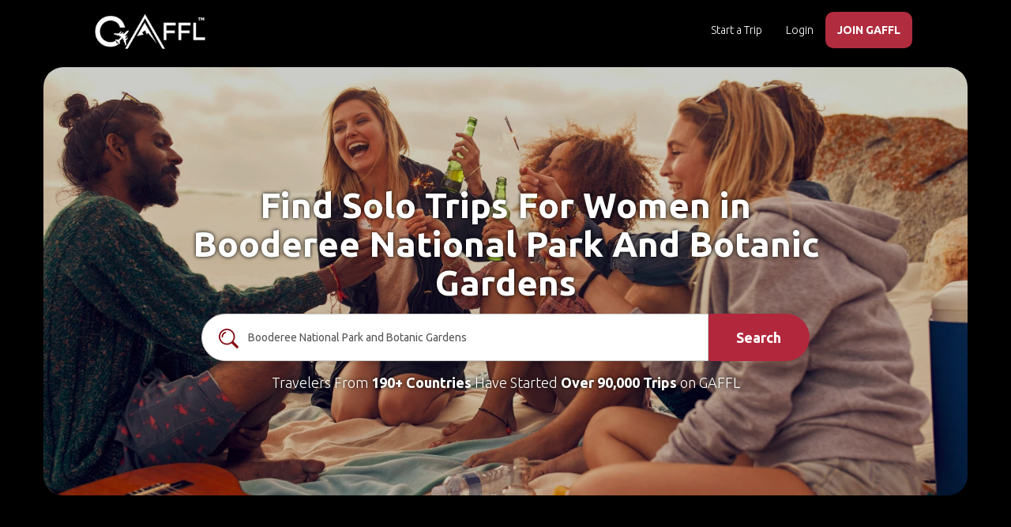

--- FILE ---
content_type: text/html; charset=utf-8
request_url: https://www.gogaffl.com/solo-trips-for-women/booderee-national-park-and-botanic-gardens
body_size: 27086
content:
<!DOCTYPE html>
<html lang="en">
<head>
  <meta charset="utf-8">
  <meta name="B-verify" content="6d6978d1c100b381b22001de0ceadb8423700e8b"/>
  <meta http-equiv="X-UA-Compatible" content="IE=edge">
  <meta name="viewport" content="width=device-width, initial-scale=1 maximum-scale=1.0 user-scalable=0">
  <meta name="theme-color" content="#b3273d">

  <!-- Windows Phone -->
  <meta name="msapplication-navbutton-color" content="#b3273d">

  <!-- iOS Safari -->
  <meta name="apple-mobile-web-app-status-bar-style" content="#b3273d">
  <meta name="version" content="1707201403"/>
        <meta name="title" content="Best Solo Trips For Women In Booderee National Park And Botanic Gardens 2026"/>

        <meta name="description" content="Booderee National Park And Botanic Gardens  is a great destination to go on a solo trip as a woman. If you’re a woman planning a solo trip to Booderee National Park And Botanic Gardens and don’t have any friends or family to travel with, GAFFL can help you find other travelers to connect with. Simply search for your destination and browse through our self-guided trips created by solo female travelers around the world."/>

  <meta name="google-site-verification" content="fk1MWrVx4WN-XxFu_B7QTQOmf45ZvRqzSg8xj9M6RzA"/>
  <meta name="msvalidate.01" content="01ACD21D04BE4FE9C609A51B7E171716"/>
  <meta property="fb:app_id" content="1377998255580293"/>
    <link rel="canonical" href="https://www.gogaffl.com/solo-trips-for-women/booderee-national-park-and-botanic-gardens"/>

  <!-- meta tag for pinterest -->
  <meta name="p:domain_verify" content="b6240c6f7a415b8661c2db73d7f35508"/>

  

        <meta property="og:title" content="Best Solo Trips For Women In Booderee National Park And Botanic Gardens  2026"/>
  <meta property="og:image" content="https://assets.gogaffl.com/assets/place_bg-d639b082efbac8d4b60d167f4eb3fe8b4e3fe0e8cf46de60e989961829ee6de0.jpg"/>
  <meta property="og:image:secure_url" content="https://assets.gogaffl.com/assets/place_bg-d639b082efbac8d4b60d167f4eb3fe8b4e3fe0e8cf46de60e989961829ee6de0.jpg"/>
  <meta property="og:image:width" content="1200"/>
  <meta property="og:image:height" content="630"/>
    <meta property="og:description" content="Booderee National Park And Botanic Gardens  is a great destination to go on a solo trip as a woman. If you’re a woman planning a solo trip to Booderee National Park And Botanic Gardens  and don’t have any friends or family to travel with, GAFFL can help you find other travelers to connect with. Simply search for your destination and browse through our self-guided trips created by solo female travelers around the world."/>

  <meta property="og:site_name" content="GAFFL"/>
  <meta property="og:url" content="https://www.gogaffl.com/solo-trips-for-women/booderee-national-park-and-botanic-gardens"/>
  <meta name="twitter:card" content="summary_large_image">
    <meta name="twitter:description" content="Booderee National Park And Botanic Gardens is a great destination to go on a solo trip as a woman. If you’re a woman planning a solo trip to Booderee National Park And Botanic Gardens and don’t have any friends or family to travel with, GAFFL can help you find other travelers to connect with. Simply search for your destination and browse through our self-guided trips created by solo female travelers around the world.">

    <meta name="twitter:title" content="Best Solo Trips For Women In Booderee National Park And Botanic Gardens 2026"/>
  <meta name="twitter:image" content="https://assets.gogaffl.com/assets/place_bg-d639b082efbac8d4b60d167f4eb3fe8b4e3fe0e8cf46de60e989961829ee6de0.jpg">


      <title>
    Best Solo Trips For Women In Booderee National Park And Botanic Gardens - GAFFL
  </title>


  <meta name="action-cable-url" content="/cable" />

  <!-- Javascript Files -->
    <script src="https://ajax.googleapis.com/ajax/libs/jquery/1.12.4/jquery.min.js"></script>
  <script src="https://ajax.googleapis.com/ajax/libs/jqueryui/1.11.4/jquery-ui.min.js" defer></script>

  <script src="https://maxcdn.bootstrapcdn.com/bootstrap/3.3.7/js/bootstrap.min.js" integrity="sha384-Tc5IQib027qvyjSMfHjOMaLkfuWVxZxUPnCJA7l2mCWNIpG9mGCD8wGNIcPD7Txa" crossorigin="anonymous" defer></script>

  <script src="https://use.fontawesome.com/afc7cc4db0.js" defer></script>

  <script src="https://cdn.jsdelivr.net/npm/js-cookie@2/src/js.cookie.min.js" defer></script>

  <!-- Global site tag (gtag.js) - Google Analytics -->
  <!--  <script async src="https://www.googletagmanager.com/gtag/js?id=G-4R4SWEV74C"></script>-->

  <!--  <script src="https://unpkg.com/imagesloaded@4/imagesloaded.pkgd.min.js" defer></script>-->
  <script type="text/javascript">
    window.vapidPublicKey = new Uint8Array([4, 95, 7, 211, 209, 169, 49, 130, 118, 118, 70, 52, 52, 118, 19, 192, 93, 183, 41, 104, 196, 81, 150, 214, 150, 182, 247, 215, 200, 107, 79, 38, 33, 202, 209, 124, 118, 247, 211, 239, 33, 2, 92, 213, 109, 19, 12, 61, 158, 68, 139, 165, 247, 147, 137, 172, 163, 167, 215, 156, 247, 108, 186, 109, 16]);
  </script>

  <!-- HTML5 shim and Respond.js for IE8 support of HTML5 elements and media queries -->
  <!-- WARNING: Respond.js doesn't work if you view the page via file:// -->
  <!--[if lt IE 9]>
  <script src="https://oss.maxcdn.com/html5shiv/3.7.3/html5shiv.min.js"></script>
  <script src="https://oss.maxcdn.com/respond/1.4.2/respond.min.js"></script> <![endif]-->

  <meta name="csrf-param" content="authenticity_token" />
<meta name="csrf-token" content="ItXfx2_bceC5wYuHuJcz_YT_RBspubiIlaMM3-E5s_hbsLxdHX2D0qlzbHvxRjv5lsYAupIQD-ymsF3HLulg1Q" />
  <link rel="shortcut icon" type="image/x-icon" href="https://assets.gogaffl.com/assets/favicon-2a36c441ca77054477e7e78c1fde62824914c44098d7bc3f3c286415a27a117b.ico" />

  <link rel="manifest" href="/manifest.json"/>

  <!-- stylesheets -->
  <link rel="stylesheet" href="https://ajax.googleapis.com/ajax/libs/jqueryui/1.11.4/themes/smoothness/jquery-ui.css" media="none" onload="if(media!='all')media='all'">

  <link href="https://fonts.googleapis.com/css?family=Ubuntu:300,400,500,700&display=swap" rel="stylesheet" crossorigin="crossorigin">

  <link rel="stylesheet" href="https://maxcdn.bootstrapcdn.com/bootstrap/3.3.7/css/bootstrap.min.css" integrity="sha384-BVYiiSIFeK1dGmJRAkycuHAHRg32OmUcww7on3RYdg4Va+PmSTsz/K68vbdEjh4u" crossorigin="anonymous">
    <link rel="preload" fetchpriority="high" as="image" href=" https://assets.gogaffl.com/assets/place_bg-cf2f704636afd5b71d742ab9aac15277bc902fb950fc76b227ebd5fbe57af630.webp" type="image/webp">
  
  <link rel="stylesheet" type="text/css" href="https://cdn.jsdelivr.net/npm/daterangepicker/daterangepicker.css"/>
  <link rel="stylesheet" media="screen" href="https://assets.gogaffl.com/assets/application-9beafec7824a972cc9989801202ba14c51cc5b4cb2d824c6905c62d10982e922.css" async="async" />
  
    <!-- GTM on Rails before Page View -->
  <script>var dataLayer = dataLayer || [];</script>
  <!-- End GTM on Rails before Page View -->
<!-- Google Tag Manager -->
<script>(function(w,d,s,l,i){w[l]=w[l]||[];w[l].push({'gtm.start':
new Date().getTime(),event:'gtm.js'});var f=d.getElementsByTagName(s)[0],
j=d.createElement(s),dl=l!='dataLayer'?'&l='+l:'';j.async=true;j.src=
'https://www.googletagmanager.com/gtm.js?id='+i+dl;f.parentNode.insertBefore(j,f);
})(window,document,'script','dataLayer','GTM-K2XZ68S');</script>
<!-- End Google Tag Manager -->

    <script type="application/ld+json">
      {
        "@context": "https://schema.org",
        "@type": "Organization",
        "name": "GAFFL",
        "url": "https://www.gogaffl.com",
        "logo": "https://gogaffl-public.s3.us-west-2.amazonaws.com/GAFFL.jpg",
        "sameAs": [
          "https://www.facebook.com/gogaffl",
          "https://www.instagram.com/gogaffl",
          "https://www.pinterest.com/gogaffl"
        ],
        "potentialAction": {
          "@type": "SearchAction",
          "target": "https://www.gogaffl.com/trips?location={search_term_string}",
          "query-input": "required name=search_term_string"
        }
      }
    </script>
    <script type="application/ld+json">
      {
        "@context": "https://schema.org",
        "@type": "WebSite",
        "name": "GAFFL",
        "url": "https://www.gogaffl.com",
        "potentialAction": {
          "@type": "SearchAction",
          "target": "https://www.gogaffl.com/trips?location={search_term_string}",
          "query-input": "required name=search_term_string"
        }
      }
    </script>
</head>

<body id="body" class="" data-spy="scroll" data-target=".navigation-container" data-offset="130">
<!-- Google Tag Manager (noscript) -->
<noscript><iframe src="https://www.googletagmanager.com/ns.html?id=GTM-K2XZ68S"
height="0" width="0" style="display:none;visibility:hidden"></iframe></noscript>
<!-- End Google Tag Manager (noscript) -->
  <!-- GTM on Rails -->
  <script>var dataLayer = dataLayer || [];</script>
  <!-- End GTM on Rails -->

<div id="fb-root"></div>



<div class="page-wrap" style="">

  <div id="preloader" style='display:none;'></div>
  <div id="loader"><!-- By Sam Herbert (@sherb), for everyone. More @ http://goo.gl/7AJzbL -->
<svg width="45" height="45" viewBox="0 0 45 45" xmlns="http://www.w3.org/2000/svg" stroke="#fff">
    <g fill="none" fill-rule="evenodd" transform="translate(1 1)" stroke-width="2">
        <circle cx="22" cy="22" r="6" stroke-opacity="0">
            <animate attributeName="r"
                 begin="1.5s" dur="3s"
                 values="6;22"
                 calcMode="linear"
                 repeatCount="indefinite" />
            <animate attributeName="stroke-opacity"
                 begin="1.5s" dur="3s"
                 values="1;0" calcMode="linear"
                 repeatCount="indefinite" />
            <animate attributeName="stroke-width"
                 begin="1.5s" dur="3s"
                 values="2;0" calcMode="linear"
                 repeatCount="indefinite" />
        </circle>
        <circle cx="22" cy="22" r="6" stroke-opacity="0">
            <animate attributeName="r"
                 begin="3s" dur="3s"
                 values="6;22"
                 calcMode="linear"
                 repeatCount="indefinite" />
            <animate attributeName="stroke-opacity"
                 begin="3s" dur="3s"
                 values="1;0" calcMode="linear"
                 repeatCount="indefinite" />
            <animate attributeName="stroke-width"
                 begin="3s" dur="3s"
                 values="2;0" calcMode="linear"
                 repeatCount="indefinite" />
        </circle>
        <circle cx="22" cy="22" r="8">
            <animate attributeName="r"
                 begin="0s" dur="1.5s"
                 values="6;1;2;3;4;5;6"
                 calcMode="linear"
                 repeatCount="indefinite" />
        </circle>
    </g>
</svg></div>
  
      <!-- Top Navigation Starts -->
<div class="nav-cont">
  <nav class="navbar navbar-default navbar-fixed-top ">
      <div class="container-fluid">
        <!-- Brand and toggle get grouped for better mobile display -->
        <div class="navbar-header">
          <button type="button" class="navbar-toggle collapsed" data-toggle="collapse" data-target="#bs-example-navbar-collapse-1" aria-expanded="false">
            <span class="sr-only">Toggle navigation</span>
            <span class="icon-bar"></span>
            <span class="icon-bar"></span>
            <span class="icon-bar"></span>
          </button>
          <a aria-label="home" class="navbar-brand" href="/"><img width="140px" alt="GAFFL" title="GAFFL" src="https://assets.gogaffl.com/assets/GAFFL-logo-new-white-c0eef0f4d7bf219883ab5cdc17c33b92aa0b59cff9a7448de8c8cd505fbc6368.png" /></a>
        </div>
        <!-- Collect the nav links, forms, and other content for toggling -->
        <div class="collapse navbar-collapse" id="bs-example-navbar-collapse-1">

          <ul class="nav navbar-nav navbar-right">
              <li class="">
                <a class="start_tb" id="stb_nav_desk_pub" href="/trips/new">Start a Trip</a>
              </li>
                <li>
                  <a href="/users/login">Login</a>
                </li>
                <li class="signup-menu">
                  <a style="color:#FFFFFF;font-weight:900;" href="/users/signup">JOIN GAFFL</a>
                </li>
          </ul>
        </div>
        <!-- /.navbar-collapse -->
      </div>
    <!-- /.container-fluid -->
  </nav>
</div>
<!-- Navigation Ends -->

<div id="private-chat-window" class="modal fade" role="dialog" style="
top: -10px;
  right: -11px;
  left: -18px;">
  <div class="modal-dialog">

  </div>
</div>


<!-- Modal -->
<div id="noMessageModal" class="modal fade" role="dialog">
  <div class="modal-dialog" style='text-align:center;'>

    <!-- Modal content-->
    <div class="modal-content">
      <div class="modal-header-danger">
        <button type="button" class="close" data-dismiss="modal">&times;</button>
        <div class="modal-title">My Messages</div>
      </div>
      <div class="modal-body" style='padding:50px;'>
        <div style="font-weight: 900;">You have no Messages at the moment.</div>
        <div>You will get access in group chats once you are connected with others in a trip.</div>
      </div>
      <div class="modal-footer">
        <button type="button" class="btn btn-default" data-dismiss="modal">Close</button>
      </div>
    </div>

  </div>

</div>




  <div id="notification" style="display: none;">
  <div class="centered flash-message alert alert-dismissable">
    <button type="button" class="close" data-dismiss="alert" aria-hidden="true">&times;</button>
    <span id="flash-msg-text"></span>
  </div>
</div>


  <!-- Header starts -->
<!-- Header starts -->
<section id="header" class="header-slider" style="">
  <div class="container" style="padding: 130px 10px;border-radius: 25px;background-image: url(https://assets.gogaffl.com/assets/place_bg-cf2f704636afd5b71d742ab9aac15277bc902fb950fc76b227ebd5fbe57af630.webp);background-position:top;background-size: cover;background-repeat: no-repeat;">
    <!--     
      <div class="row">
        <div style="text-align: center;">
          <a href="#" class="cta-header trip"><div class="header-cta bottom-arrow" style="width: 200px;">Travel Buddy </div></a>
          <a href="/stays" target="_blank" class="cta-header stay"><div class="header-cta" style="width: 200px;"> Stays<span class="badge" style="margin-right: -35px;">New</span></div></a>
          <a href="/flights" target="_blank" class="cta-header flight"><div class="header-cta" style="width: 200px;"> Flights <span class="badge" style="margin-right: -30px;">New</span></div></a>
        </div>
      </div>
     -->

    <!--     
      <div class="row col-md-12">
        <div style="text-align: center;">
          <div class="col-xs-4" style="padding: 3px;width: 33.33%;">
            <a href="#" class="cta-header trip"><div class="header-cta bottom-arrow" style=""><br>Travel Buddy </div></a>
          </div>
          <div class="col-xs-4" style="padding: 3px;width: 33.33%;">
            <a href="/stays" target="_blank" class="cta-header stay"><div class="header-cta" style=""> <br>Stays<span class="badge" style="margin-right: -35px;">New</span></div></a>
          </div>
          <div class="col-xs-4" style="padding: 3px;width: 33.33%;">
            <a href="/flights" target="_blank" class="cta-header flight"><div class="header-cta" style=""> <br>Flights <span class="badge" style="margin-right: -30px;">New</span></div></a>
          </div>
        </div>
      </div>
     -->
    <div class="overlay"></div>
    <div class="row search-section" style="">
      <div class="col-md-12 col-sm-12 col-xs-12 text-center">
        <h1 style="margin-bottom: 15px;color: #fff;">
          <div class="t1" style="text-shadow: 0 0 5px #000000">
                Find Solo Trips For Women in Booderee National Park And Botanic Gardens

          </div>
        </h1>
          <link rel="stylesheet" href="https://cdnjs.cloudflare.com/ajax/libs/font-awesome/4.7.0/css/font-awesome.min.css">
<!-- Search section starts -->
<div class="row search-form-section" style="">
  <form action="/trips" method="get" style="" id="search-box-home">

    <div class="col-md-10 col-sm-9 col-xs-9" style="padding: 0;">
      <div class="form-group">
        <input type="text" name="location" id="location" value="Booderee National Park and Botanic Gardens" class="form-control header-search-place-home" placeholder="Where are you traveling to?" required="required" />
            <div style="position: absolute;left: 22px;top: 19px;"><img src="https://gogaffl-public.s3.us-west-2.amazonaws.com/header-search-icon.png" alt="search" title="search" /></div>
      </div>
    </div>



    <div class="col-md-2 col-sm-3 col-xs-3" style="padding: 0;">
      <div class="submit">
        <button type="submit" class="btn btn-warning search-submit-btn-home" aria-label="search">
          Search
        </button>
      </div>
    </div>

  </form>
</div>
<!-- search section ends -->


<style>
  .search-form-section{
    padding-left: 40px;
    padding-right: 40px;
  }
  .search-form-section::placeholder {
    margin-left: 50px;
    font-size: 50px;
  }

  @media (max-width: 767px) {
  .search-form-section{
    padding-left: 0;
    padding-right: 0;
    }
  }

</style>


        <div class="sub-headline" style="color:#fff;text-shadow: 0 0 5px #000;">Travelers From
          <a href="/trips" style="font-weight: bold;color: #FFF;">190+ Countries</a> Have Started
          <a href="/trips" style="font-weight: bold;color: #FFF;">Over 90,000 Trips</a> on GAFFL
        </div>

      </div>
    </div>
  </div>
</section>
<!-- Header Ends -->

<style>
    .search-section {
        margin: 0 150px 0 150px;
    }

    @media (max-width: 767px) {
        .search-section {
            margin: 0;
        }
    }
</style>

<!-- Header Ends -->
  <!-- how it works section starts -->
<section id="continents" class="text-center">
  <div class="continents-header">
    <h2>How A Trip Works On GAFFL</h2>
  </div>
  <div class="container">
    <div class="row">
      <div class="col-md-4 col-sm-6 col-xs-12">
        <i class="fa fa-search" aria-hidden="true" style="font-size: 70px;margin-bottom: 20px;"></i>
        <h3>
          Find Solo Trips For Women In Booderee National Park and Botanic Gardens
        </h3>
        <div>
          Browse through the best self-guided solo trips for women in Booderee National Park and Botanic Gardens. You can also start your own trip in minutes
        </div>
      </div>
      <div class="col-md-4 col-sm-6 col-xs-12">
        <i class="fa fa-smile-o" aria-hidden="true" style="font-size: 70px;margin-bottom: 20px;"></i>
        <h3>
          Get Connected
        </h3>
        <div>
          If you like a trip in Booderee National Park and Botanic Gardens, hit connect to start planning a trip immediately with your new travel buddy
        </div>
      </div>
      <div class="col-md-3 col-sm-6 col-xs-12">
        <i class="fa fa-users" aria-hidden="true" style="font-size: 70px;margin-bottom: 20px;"></i>
        <h3>
          Trip Together
        </h3>
        <div>
          Meet up with your travel buddy at a pre-decided public location and start your trip together
        </div>
      </div>

    </div>
  </div>
</section>
<section id="place-page">
  <div class="section-heading text-center">
    <div class="home-trip-title">
      <a style="text-decoration:none; color:inherit" href="/trips?location=Booderee+National+Park+and+Botanic+Gardens">Best Solo Trips For Women In Booderee National Park and Botanic Gardens</a>
    </div>
    <ul class="breadcrumb_list" id="breadcrumb">
  <li class="breadcrumbs"><a href="/">GAFFL</a></li>
      <li><a href="/solo-trips-for-women">Solo Trips for Women</a></li>
</ul>
  </div>
  <div class="container" style="padding-bottom: 45px">
    <div class="row">
      <div class='col-md-12 plans-container' style="padding-bottom: 25px">
        <div class="row">
            <div class="col-md-3 col-xs-6  trip trip-pub" id="plan_id_94425">
  <div class="thumbnail trip-thumb">
    <div class="top-content">
      <div class="trip-user-name">
        Zeke
      </div>
        <div class="trip-user-image" style="background-image: url(https://content.gogaffl.com/hr180fjlp5hv2zo88ol26dtsfc3h)">
            <a href="/trips/summer-in-sydney-australia"><img alt="Summer in Sydney Australia " title="Summer in Sydney Australia " src="https://content.gogaffl.com/ohxk655lvtopypi24iyz8lhp1nu0" /></a>
        </div>
      <div class="action-btns">
        <div class="wishlist-icon">
          <a aria-label="like" class="add" href="/users/login"><i class='fa fa-heart-o'></i></a>
        </div>
        <a aria-label="share" data-ct="summer-in-sydney-australia" class="v-s-md" href="javascript:;"><i class='fa fa-share-alt'></i></a>
      </div>
        <div style="background-color: #1fa362; color: #fff; position: absolute; bottom: 0; right: 0; padding: 2px 10px; border-top-left-radius: 25px;">
          <img alt="verification-badge" style="width: 16px;" data-src="https://assets.gogaffl.com/assets/verification_badge-f297d8968a57d3a80584ee63930983f5a13cba484d8df4be8e9ace77f0848005.png" src="https://assets.gogaffl.com/assets/image-preload-background-e0763594c0c273fd60253b398b2ec3b808b6916d6b16a60fa69a052904239948.jpg" />
<noscript>
<img alt="verification-badge" style="width: 16px;" src="https://assets.gogaffl.com/assets/verification_badge-f297d8968a57d3a80584ee63930983f5a13cba484d8df4be8e9ace77f0848005.png" />
</noscript>
          Verified
        </div>
      <div class="trip-type">
        <div class="trip-type-icons">
            <span class="trip-type-tooltip">Explore Sydney Airport with Zeke</span><?xml version="1.0" encoding="utf-8"?>
<!-- Generator: Adobe Illustrator 23.0.1, SVG Export Plug-In . SVG Version: 6.00 Build 0)  -->
<svg version="1.1" id="Layer_1" xmlns="http://www.w3.org/2000/svg" xmlns:xlink="http://www.w3.org/1999/xlink" x="0px" y="0px"
	 viewBox="0 0 296.1 325.4" style="enable-background:new 0 0 296.1 325.4;" xml:space="preserve">
<g>
	<path d="M231.4,114.1c0,25.2,0,50.5,0,75.7c0,2.6-1.1,6.3,3.6,6.3c4.5,0.1,5.1-2.9,5.1-6.5c0-21.8,0-43.7,0-65.5
		c0-6.8,0.1-6.9,6.7-6.9c11,0,22,0.2,33-0.1c4.9-0.1,6.4,1.8,6.4,6.6c-0.2,21.8,0,43.7-0.2,65.5c0,4.7,0.7,7.6,6.3,7.1
		c1-0.1,2.5,2,3.3,3.3c0.5,0.9,0.1,2.3,0.1,3.5c0,38.3,0,76.6,0,114.8c0,7,0,7-7,7c-22.2,0-44.4-0.1-66.6,0.1c-5,0-6.4-1.5-6.1-6.4
		c1.6-24.5-11.1-40.8-31.3-52c-10.6-5.9-22.1-10.2-33.2-15.2c-9.4-4.3-14.4-11.4-11.6-19.1c1.5-4.3,5.1-8.5,9-11
		c12.1-7.8,24.6-14.9,37.1-22.1c3.7-2.2,5.9-4.4,5.8-9.4c-0.3-28.3-0.2-56.6-0.1-84.9c0-4.6-1.1-6.3-5.9-6.1
		c-8.6,0.4-17.3,0-25.9,0.2c-3.9,0.1-5.6-1.3-5.6-5.2c0-19.1,0-38.3,0-57.4c0-3.7,1.5-5.3,5.2-4.8c3.2,0.4,5-0.6,5.7-4.1
		c0.6-3.3,3-4.5,6.4-4.5c14.2,0.1,28.5,0.1,42.7,0c2.9,0,5.1,0.7,5.1,4.1c0,4.1,2.6,4.8,5.8,4.5c4.9-0.5,6.3,1.5,6.3,6.4
		C231.3,63.3,231.4,88.7,231.4,114.1C231.4,114.1,231.4,114.1,231.4,114.1z"/>
	<path d="M182.9,152.2c0,12.7-0.2,25.4,0.1,38.1c0.1,4.2-1.2,6.7-5.1,8c-6.8,2.4-13.6,4.9-20.4,7.2c-7.1,2.5-14.4,4.6-21.4,7.3
		c-9.2,3.5-18.4,7.2-27.4,11.3c-6.8,3.1-13.6,6.5-19.8,10.8c-8.7,6-9.1,13-2.1,22c5.8,7.4,9.9,15.7,6.4,24.7
		c-3,7.6-7.5,15.1-13,21.2c-6.9,7.6-15.4,13.9-23.3,20.5c-1.4,1.1-3.8,1.5-5.7,1.5c-14.9,0.1-29.8,0-44.7,0.1c-4.4,0-5.9-1.8-6-6.1
		C0.5,301.2,0,283.4,0,265.7c0-21.2,0.5-42.3,0.6-63.5c0-4.7,1.9-6.2,6.4-6.1c7.2,0.1,7.4-0.2,7.4-7.5c0-9.5,0.1-19,0-28.5
		c-0.1-4.5,1.5-6.8,6.2-6.1c0.8,0.1,1.7,0,2.5,0c6.8,0,7,0,7-7c0-3.9,1.4-5.5,5.3-5.5c21.8,0.1,43.7,0.1,65.5,0c4,0,5.4,1.6,5.3,5.4
		c-0.1,13.9,0,27.8,0,41.7c0,1.5-0.3,3.2,0.2,4.5c0.4,1.2,1.8,2.7,2.8,2.7c1,0,2.6-1.4,3-2.5c0.6-1.5,0.3-3.3,0.3-5
		c0-24.9,0-49.8,0-74.7c0-6.2,1.2-7.5,7.4-7.5c19-0.1,37.9,0,56.9-0.1c4.3,0,6.1,1.6,6,6C182.8,125.5,182.9,138.8,182.9,152.2z"/>
	<path d="M54,75.5c0-16.9,0-33.9,0-50.8c0-6.7,0.9-7.2,7.4-8.3c7.3-1.2,14.4-3.3,21.6-4.9c4.4-1,8.9-1.9,13.3-2.9
		c11.8-2.5,23.7-5,35.5-7.6c4.7-1,5.9,1.2,5.9,5.4c-0.1,28.8-0.1,57.5,0,86.3c0,4.4-1.3,6.5-6.2,6.2c-6.9-0.4-13.9,0-20.8-0.1
		c-3.3-0.1-4.5,1.2-4.5,4.5c0.1,8.3-0.1,16.6,0.1,24.9c0.1,4.3-1.7,6.3-5.9,6.3c-13.7,0-27.4,0-41.1,0.1c-4.4,0-5.3-2.5-5.3-6.2
		C54.1,110.7,54.1,93.1,54,75.5z"/>
</g>
</svg>

        </div>
      </div>
    </div>

    <div class="caption bottom-content ">
      <div class="trip-info">
        <div class="location">
            <i class="fa fa-map-marker" aria-hidden="true"></i> Sydney Airport
        </div>
        <div class="t-title">
          <a href="/trips/summer-in-sydney-australia">Summer in sydney australia </a>
        </div>
        <div class="date-new">
          <i class="fa fa-calendar" aria-hidden="true"></i> Jul 14, 2026
          - Jul 14, 2026<small> (Flexible)</small>
        </div>
        <div class="description">
          Traveling solo to Sydney Australia from July 14 thru July 26, 2026.  Plan to explore the city, ca...
        </div>
      </div>
    </div>
  </div>
</div>
<div class="col-md-3 col-xs-6  trip trip-pub" id="plan_id_95216">
  <div class="thumbnail trip-thumb">
    <div class="top-content">
      <div class="trip-user-name">
        Lilli
      </div>
        <div class="trip-user-image" style="background-image: url(https://content.gogaffl.com/phx8w6iwf4lgmf8lwd92fr5s9rhm)">
            <a href="/trips/australia-25a93ecd-8600-49fb-824c-e351eb05c4e8"><img alt="Australia" title="Australia" src="https://content.gogaffl.com/isdh3kri1yppx9b28wyc7m8vv80u" /></a>
        </div>
      <div class="action-btns">
        <div class="wishlist-icon">
          <a aria-label="like" class="add" href="/users/login"><i class='fa fa-heart-o'></i></a>
        </div>
        <a aria-label="share" data-ct="australia-25a93ecd-8600-49fb-824c-e351eb05c4e8" class="v-s-md" href="javascript:;"><i class='fa fa-share-alt'></i></a>
      </div>
      <div class="trip-type">
        <div class="trip-type-icons">
            <span class="trip-type-tooltip">Join Lilli on his Adventure Travel to Sydney</span><?xml version="1.0" encoding="utf-8"?>
<!-- Generator: Adobe Illustrator 23.0.1, SVG Export Plug-In . SVG Version: 6.00 Build 0)  -->
<svg version="1.1" id="Layer_1" xmlns="http://www.w3.org/2000/svg" xmlns:xlink="http://www.w3.org/1999/xlink" x="0px" y="0px"
	 viewBox="0 0 296.1 325.4" style="enable-background:new 0 0 296.1 325.4;" xml:space="preserve">
<g>
	<g>
		<path d="M15.1,80.3l-1.5,13.8L48.9,136l6.1-45.2c0.3-2.1,0.9-4.1,1.5-6.1L15.1,80.3z"/>
		<path d="M45.1,164l1.8-13.6l-34.9-41.5l-5.2,48.4c-1.3,12,7.4,22.8,19.4,24.1l20.9,2.2C45.1,177.5,44.2,170.9,45.1,164z"/>
		<path d="M117.7,82c-3-8.4-12.3-12.7-20.7-9.7c-8.4,3-12.7,12.3-9.7,20.7l19.6,54.3c1.8,4.9,5.8,8.7,10.9,10.1l50.8,14
			c1.4,0.4,2.9,0.6,4.3,0.6c7.1,0,13.6-4.7,15.6-11.9c2.4-8.6-2.7-17.5-11.3-19.8l-42.7-11.7L117.7,82z"/>
		<path d="M170.8,258.3l-6.6-45.8c-0.8-5.3-3.7-10-8.2-13l-26.9-18l-9.5-6.3c0-0.3,0.1-0.6,0.2-1.1l0.7-5l-5.5-1.5
			c-8.4-2.3-15.2-8.6-18.2-16.8l-6.2-17l-33.1,18.7c0,0-1.3,9.7-1.8,13c-0.4,2.7-0.4,11.7,0.8,15.6c1.9,6.1,7.7,24.6,7.7,24.6
			l10.3,33l-14.4,54.7c-2.6,10.1,3.4,20.4,13.4,23c1.6,0.4,3.2,0.6,4.8,0.6c8.4,0,16-5.6,18.2-14l15.8-60c0.9-3.4,0.8-7-0.2-10.4
			l-6.8-21.7l22.8,15.2l5.4,37.5c1.4,9.4,9.4,16.1,18.6,16.1c0.9,0,1.8-0.1,2.7-0.2C165.2,278.1,172.3,268.6,170.8,258.3z"/>
		<path d="M291.8,140.4c-4.8-3.6-11.5-2.6-15.1,2.1l-40.4,53.7c-0.8,1.1-1.4,2.3-1.8,3.5l-16.6,58.8l-25.5,3.6
			c-1.3,0.2-2.6,0.6-3.8,1.3l-73.9,41.7c-5.2,2.9-7,9.5-4.1,14.7c2,3.5,5.6,5.5,9.4,5.5c1.8,0,3.6-0.4,5.3-1.4l72.1-40.7l30.5-4.4
			c4.2-0.6,7.7-3.6,8.8-7.7l18-63.6l39.2-52.1C297.5,150.7,296.5,144,291.8,140.4z"/>
		<path d="M19.5,74.6l39.2,4.2l5,0.5c2.4,0.3,4.9,0,7.2-0.5c-2.6,3.9-4.5,8.4-5.1,13.4l-6.4,46.9l27.5-15.6l-9.7-26.9
			c-2.6-7.2-1.9-14.8,1.3-21.2c0.4-0.3,0.9-0.5,1.2-0.8c2.7-2.2,4.8-5,6.2-8.2c0.9-2.1,1.6-4.2,1.8-6.5c0.2-1.7,0.1-3.5-0.1-5.1
			c-1.3-9.8-9-17.8-19.3-18.9l-44.1-4.7c-5.8-0.6-11.5,1.1-16,4.7c-4.5,3.6-7.4,8.9-8,14.7C-1.2,62.6,7.5,73.4,19.5,74.6z"/>
	</g>
	<circle cx="118" cy="31.4" r="31.4"/>
</g>
</svg>

        </div>
      </div>
    </div>

    <div class="caption bottom-content ">
      <div class="trip-info">
        <div class="location">
            <i class="fa fa-map-marker" aria-hidden="true"></i> Sydney
        </div>
        <div class="t-title">
          <a href="/trips/australia-25a93ecd-8600-49fb-824c-e351eb05c4e8">Australia</a>
        </div>
        <div class="date-new">
          <i class="fa fa-calendar" aria-hidden="true"></i> Feb  1, 2026
          - Mar  1, 2026<small> (Flexible)</small>
        </div>
        <div class="description">
          Hi, I wanna travel through Australia in February or march for one month. I don’t have any plans w...
        </div>
      </div>
    </div>
  </div>
</div>
<div class="col-md-3 col-xs-6  trip trip-pub" id="plan_id_94005">
  <div class="thumbnail trip-thumb">
    <div class="top-content">
      <div class="trip-user-name">
        DocMau
      </div>
        <div class="trip-user-image" style="background-image: url(https://content.gogaffl.com/uploads/user/picture/14060/blur_image_avatar1719100092.jpg)">
            <a href="/trips/a-road-trip-in-australia-from-sydney-to-the-unknown-fdc737c4-81f1-4138-97a2-668a40f99cf5"><img alt="A Road trip in Australia from Sydney to the unknown" title="A Road trip in Australia from Sydney to the unknown" src="https://content.gogaffl.com/uploads/user/picture/14060/thumbnail_avatar1719100092.jpg" /></a>
        </div>
      <div class="action-btns">
        <div class="wishlist-icon">
          <a aria-label="like" class="add" href="/users/login"><i class='fa fa-heart-o'></i></a>
        </div>
        <a aria-label="share" data-ct="a-road-trip-in-australia-from-sydney-to-the-unknown-fdc737c4-81f1-4138-97a2-668a40f99cf5" class="v-s-md" href="javascript:;"><i class='fa fa-share-alt'></i></a>
      </div>
      <div class="trip-type">
        <div class="trip-type-icons">
            <span class="trip-type-tooltip">Join DocMau for this road trip to Sydney Olympic Park NSW</span><!-- Generated by IcoMoon.io -->
<svg version="1.1" xmlns="http://www.w3.org/2000/svg" width="1471" height="1024" viewBox="0 0 1471 1024">
<g id="icomoon-ignore">
</g>
<path fill="#000" d="M777 197.274h-628.094c-15.050 0-27.090-12.355-27.090-27.799v-24.711c0-15.444 12.040-27.799 27.090-27.799h628.094c15.050 0 27.090 12.355 27.090 27.799v24.711c0 15.444-12.040 27.799-27.090 27.799z"></path>
<path fill="#000" d="M728.338 105.124h-530.77c-15.050 0-27.090-12.355-27.090-27.799v-24.711c0-15.444 12.040-27.799 27.090-27.799h530.77c15.050 0 27.090 12.355 27.090 27.799v24.711c0 15.444-12.040 27.799-27.090 27.799z"></path>
<path fill="#000" d="M478.176 847.987c0 83.493-67.684 151.177-151.177 151.177s-151.177-67.684-151.177-151.177c0-83.493 67.684-151.177 151.177-151.177s151.177 67.684 151.177 151.177z"></path>
<path fill="#fff" d="M420.031 847.987c0 51.38-41.652 93.032-93.032 93.032s-93.032-41.652-93.032-93.032c0-51.38 41.652-93.032 93.032-93.032s93.032 41.652 93.032 93.032z"></path>
<path fill="#000" d="M385.629 847.987c0 32.38-26.249 58.63-58.63 58.63s-58.63-26.249-58.63-58.63c0-32.38 26.249-58.63 58.63-58.63s58.63 26.249 58.63 58.63z"></path>
<path fill="#000" d="M1311.455 847.987c0 83.493-67.684 151.177-151.177 151.177s-151.177-67.684-151.177-151.177c0-83.493 67.684-151.177 151.177-151.177s151.177 67.684 151.177 151.177z"></path>
<path fill="#fff" d="M1253.31 847.987c0 51.38-41.652 93.032-93.032 93.032s-93.032-41.652-93.032-93.032c0-51.38 41.652-93.032 93.032-93.032s93.032 41.652 93.032 93.032z"></path>
<path fill="#000" d="M1424.157 719.801l-4.013-39.64c0 0 37.124-22.137 0-48.392l-4.013-23.681c0 0 34.615-27.799-5.017-54.054v-39.64c0 0 5.017-30.373-71.739-30.373h-232.776l-194.649-253.799h-765.051c0 0-36.12 1.544-39.632 61.777l-32.107 269.243c0 0-41.137 16.989-5.017 49.936l-1.505 23.681c0 0-44.649 19.563-6.522 51.48l-1.505 38.096c0 0-67.726 1.544-58.696 66.41 0 0-5.017 57.143 33.11 63.836h109.866c0-2.574 0-4.633 0-7.207 0-102.961 81.271-186.359 181.605-186.359s181.605 83.398 181.605 186.359c0 2.574 0 4.633 0 7.207h471.071c0-2.574 0-4.633 0-7.207 0-102.961 81.271-186.359 181.605-186.359s181.605 83.398 181.605 186.359c0 2.574 0 4.633 0 7.207h92.809c-0.502 0.515 85.284-77.221-11.037-134.879zM668.137 542.193c0 4.118-3.512 7.207-7.023 7.207h-86.288c-4.013 0-7.023-3.604-7.023-7.207v-6.178c0-4.118 3.512-7.207 7.023-7.207h86.288c4.013 0 7.023 3.604 7.023 7.207v6.178zM692.719 481.961h-530.268l16.054-179.667h514.214v179.667zM840.21 542.193c0 4.118-3.512 7.207-7.023 7.207h-78.763c-4.013 0-7.023-3.604-7.023-7.207v-6.178c0-4.118 3.512-7.207 7.023-7.207h78.763c4.013 0 7.023 3.604 7.023 7.207v6.178zM743.889 481.961v-179.667h149.498l134.95 179.667h-284.448z"></path>
<path fill="#000" d="M1218.907 847.987c0 32.38-26.249 58.63-58.63 58.63s-58.63-26.249-58.63-58.63c0-32.38 26.249-58.63 58.63-58.63s58.63 26.249 58.63 58.63z"></path>
</svg>

        </div>
      </div>
    </div>

    <div class="caption bottom-content ">
      <div class="trip-info">
        <div class="location">
            <i class="fa fa-map-marker" aria-hidden="true"></i> Sydney Olympic Park NSW
        </div>
        <div class="t-title">
          <a href="/trips/a-road-trip-in-australia-from-sydney-to-the-unknown-fdc737c4-81f1-4138-97a2-668a40f99cf5">A road trip in australia fr...</a>
        </div>
        <div class="date-new">
          <i class="fa fa-calendar" aria-hidden="true"></i> Apr  1, 2026
          - May  1, 2026<small> (Flexible)</small>
        </div>
        <div class="description">
          Road trip in the land of kangoroos. From Sydney to the Barrier Reef to Uuru and the Outback to By...
        </div>
      </div>
    </div>
  </div>
</div>
<div class="col-md-3 col-xs-6  trip trip-pub" id="plan_id_95169">
  <div class="thumbnail trip-thumb">
    <div class="top-content">
      <div class="trip-user-name">
        Young
      </div>
        <div class="trip-user-image" style="background-image: url(https://content.gogaffl.com/uploads/user/picture/481654/blur_image_unnamed.jpg)">
            <a href="/trips/road-trip-ef9ce086-dcb2-48b5-8e42-3cf0ce72c2cb"><img alt="road trip" title="road trip" src="https://content.gogaffl.com/uploads/user/picture/481654/thumbnail_unnamed.jpg" /></a>
        </div>
      <div class="action-btns">
        <div class="wishlist-icon">
          <a aria-label="like" class="add" href="/users/login"><i class='fa fa-heart-o'></i></a>
        </div>
        <a aria-label="share" data-ct="road-trip-ef9ce086-dcb2-48b5-8e42-3cf0ce72c2cb" class="v-s-md" href="javascript:;"><i class='fa fa-share-alt'></i></a>
      </div>
      <div class="trip-type">
        <div class="trip-type-icons">
            <span class="trip-type-tooltip">Join Young for this road trip to Sydney</span><!-- Generated by IcoMoon.io -->
<svg version="1.1" xmlns="http://www.w3.org/2000/svg" width="1471" height="1024" viewBox="0 0 1471 1024">
<g id="icomoon-ignore">
</g>
<path fill="#000" d="M777 197.274h-628.094c-15.050 0-27.090-12.355-27.090-27.799v-24.711c0-15.444 12.040-27.799 27.090-27.799h628.094c15.050 0 27.090 12.355 27.090 27.799v24.711c0 15.444-12.040 27.799-27.090 27.799z"></path>
<path fill="#000" d="M728.338 105.124h-530.77c-15.050 0-27.090-12.355-27.090-27.799v-24.711c0-15.444 12.040-27.799 27.090-27.799h530.77c15.050 0 27.090 12.355 27.090 27.799v24.711c0 15.444-12.040 27.799-27.090 27.799z"></path>
<path fill="#000" d="M478.176 847.987c0 83.493-67.684 151.177-151.177 151.177s-151.177-67.684-151.177-151.177c0-83.493 67.684-151.177 151.177-151.177s151.177 67.684 151.177 151.177z"></path>
<path fill="#fff" d="M420.031 847.987c0 51.38-41.652 93.032-93.032 93.032s-93.032-41.652-93.032-93.032c0-51.38 41.652-93.032 93.032-93.032s93.032 41.652 93.032 93.032z"></path>
<path fill="#000" d="M385.629 847.987c0 32.38-26.249 58.63-58.63 58.63s-58.63-26.249-58.63-58.63c0-32.38 26.249-58.63 58.63-58.63s58.63 26.249 58.63 58.63z"></path>
<path fill="#000" d="M1311.455 847.987c0 83.493-67.684 151.177-151.177 151.177s-151.177-67.684-151.177-151.177c0-83.493 67.684-151.177 151.177-151.177s151.177 67.684 151.177 151.177z"></path>
<path fill="#fff" d="M1253.31 847.987c0 51.38-41.652 93.032-93.032 93.032s-93.032-41.652-93.032-93.032c0-51.38 41.652-93.032 93.032-93.032s93.032 41.652 93.032 93.032z"></path>
<path fill="#000" d="M1424.157 719.801l-4.013-39.64c0 0 37.124-22.137 0-48.392l-4.013-23.681c0 0 34.615-27.799-5.017-54.054v-39.64c0 0 5.017-30.373-71.739-30.373h-232.776l-194.649-253.799h-765.051c0 0-36.12 1.544-39.632 61.777l-32.107 269.243c0 0-41.137 16.989-5.017 49.936l-1.505 23.681c0 0-44.649 19.563-6.522 51.48l-1.505 38.096c0 0-67.726 1.544-58.696 66.41 0 0-5.017 57.143 33.11 63.836h109.866c0-2.574 0-4.633 0-7.207 0-102.961 81.271-186.359 181.605-186.359s181.605 83.398 181.605 186.359c0 2.574 0 4.633 0 7.207h471.071c0-2.574 0-4.633 0-7.207 0-102.961 81.271-186.359 181.605-186.359s181.605 83.398 181.605 186.359c0 2.574 0 4.633 0 7.207h92.809c-0.502 0.515 85.284-77.221-11.037-134.879zM668.137 542.193c0 4.118-3.512 7.207-7.023 7.207h-86.288c-4.013 0-7.023-3.604-7.023-7.207v-6.178c0-4.118 3.512-7.207 7.023-7.207h86.288c4.013 0 7.023 3.604 7.023 7.207v6.178zM692.719 481.961h-530.268l16.054-179.667h514.214v179.667zM840.21 542.193c0 4.118-3.512 7.207-7.023 7.207h-78.763c-4.013 0-7.023-3.604-7.023-7.207v-6.178c0-4.118 3.512-7.207 7.023-7.207h78.763c4.013 0 7.023 3.604 7.023 7.207v6.178zM743.889 481.961v-179.667h149.498l134.95 179.667h-284.448z"></path>
<path fill="#000" d="M1218.907 847.987c0 32.38-26.249 58.63-58.63 58.63s-58.63-26.249-58.63-58.63c0-32.38 26.249-58.63 58.63-58.63s58.63 26.249 58.63 58.63z"></path>
</svg>

        </div>
      </div>
    </div>

    <div class="caption bottom-content ">
      <div class="trip-info">
        <div class="location">
            <i class="fa fa-map-marker" aria-hidden="true"></i> Sydney
        </div>
        <div class="t-title">
          <a href="/trips/road-trip-ef9ce086-dcb2-48b5-8e42-3cf0ce72c2cb">Road trip</a>
        </div>
        <div class="date-new">
          <i class="fa fa-calendar" aria-hidden="true"></i> Feb 27, 2026
          - Mar 27, 2026<small></small>
        </div>
        <div class="description">
          Road trip visiting towns
        </div>
      </div>
    </div>
  </div>
</div>
<div class="col-md-3 col-xs-6  trip trip-pub" id="plan_id_97541">
  <div class="thumbnail trip-thumb">
    <div class="top-content">
      <div class="trip-user-name">
        Lukas503
      </div>
        <div class="trip-user-image" style="background-image: url(https://content.gogaffl.com/43gdepjb547booor1qdyvounol26)">
            <a href="/trips/exploring-australia-308398b6-93f3-49b3-a3c8-cdfa20ca5654"><img alt="Exploring Australia" title="Exploring Australia" src="https://content.gogaffl.com/ybsw9ir7citarqsc1wfafttwokno" /></a>
        </div>
      <div class="action-btns">
        <div class="wishlist-icon">
          <a aria-label="like" class="add" href="/users/login"><i class='fa fa-heart-o'></i></a>
        </div>
        <a aria-label="share" data-ct="exploring-australia-308398b6-93f3-49b3-a3c8-cdfa20ca5654" class="v-s-md" href="javascript:;"><i class='fa fa-share-alt'></i></a>
      </div>
      <div class="trip-type">
        <div class="trip-type-icons">
            <span class="trip-type-tooltip">Explore Sydney with Lukas503</span><?xml version="1.0" encoding="utf-8"?>
<!-- Generator: Adobe Illustrator 23.0.1, SVG Export Plug-In . SVG Version: 6.00 Build 0)  -->
<svg version="1.1" id="Layer_1" xmlns="http://www.w3.org/2000/svg" xmlns:xlink="http://www.w3.org/1999/xlink" x="0px" y="0px"
	 viewBox="0 0 296.1 325.4" style="enable-background:new 0 0 296.1 325.4;" xml:space="preserve">
<g>
	<path d="M231.4,114.1c0,25.2,0,50.5,0,75.7c0,2.6-1.1,6.3,3.6,6.3c4.5,0.1,5.1-2.9,5.1-6.5c0-21.8,0-43.7,0-65.5
		c0-6.8,0.1-6.9,6.7-6.9c11,0,22,0.2,33-0.1c4.9-0.1,6.4,1.8,6.4,6.6c-0.2,21.8,0,43.7-0.2,65.5c0,4.7,0.7,7.6,6.3,7.1
		c1-0.1,2.5,2,3.3,3.3c0.5,0.9,0.1,2.3,0.1,3.5c0,38.3,0,76.6,0,114.8c0,7,0,7-7,7c-22.2,0-44.4-0.1-66.6,0.1c-5,0-6.4-1.5-6.1-6.4
		c1.6-24.5-11.1-40.8-31.3-52c-10.6-5.9-22.1-10.2-33.2-15.2c-9.4-4.3-14.4-11.4-11.6-19.1c1.5-4.3,5.1-8.5,9-11
		c12.1-7.8,24.6-14.9,37.1-22.1c3.7-2.2,5.9-4.4,5.8-9.4c-0.3-28.3-0.2-56.6-0.1-84.9c0-4.6-1.1-6.3-5.9-6.1
		c-8.6,0.4-17.3,0-25.9,0.2c-3.9,0.1-5.6-1.3-5.6-5.2c0-19.1,0-38.3,0-57.4c0-3.7,1.5-5.3,5.2-4.8c3.2,0.4,5-0.6,5.7-4.1
		c0.6-3.3,3-4.5,6.4-4.5c14.2,0.1,28.5,0.1,42.7,0c2.9,0,5.1,0.7,5.1,4.1c0,4.1,2.6,4.8,5.8,4.5c4.9-0.5,6.3,1.5,6.3,6.4
		C231.3,63.3,231.4,88.7,231.4,114.1C231.4,114.1,231.4,114.1,231.4,114.1z"/>
	<path d="M182.9,152.2c0,12.7-0.2,25.4,0.1,38.1c0.1,4.2-1.2,6.7-5.1,8c-6.8,2.4-13.6,4.9-20.4,7.2c-7.1,2.5-14.4,4.6-21.4,7.3
		c-9.2,3.5-18.4,7.2-27.4,11.3c-6.8,3.1-13.6,6.5-19.8,10.8c-8.7,6-9.1,13-2.1,22c5.8,7.4,9.9,15.7,6.4,24.7
		c-3,7.6-7.5,15.1-13,21.2c-6.9,7.6-15.4,13.9-23.3,20.5c-1.4,1.1-3.8,1.5-5.7,1.5c-14.9,0.1-29.8,0-44.7,0.1c-4.4,0-5.9-1.8-6-6.1
		C0.5,301.2,0,283.4,0,265.7c0-21.2,0.5-42.3,0.6-63.5c0-4.7,1.9-6.2,6.4-6.1c7.2,0.1,7.4-0.2,7.4-7.5c0-9.5,0.1-19,0-28.5
		c-0.1-4.5,1.5-6.8,6.2-6.1c0.8,0.1,1.7,0,2.5,0c6.8,0,7,0,7-7c0-3.9,1.4-5.5,5.3-5.5c21.8,0.1,43.7,0.1,65.5,0c4,0,5.4,1.6,5.3,5.4
		c-0.1,13.9,0,27.8,0,41.7c0,1.5-0.3,3.2,0.2,4.5c0.4,1.2,1.8,2.7,2.8,2.7c1,0,2.6-1.4,3-2.5c0.6-1.5,0.3-3.3,0.3-5
		c0-24.9,0-49.8,0-74.7c0-6.2,1.2-7.5,7.4-7.5c19-0.1,37.9,0,56.9-0.1c4.3,0,6.1,1.6,6,6C182.8,125.5,182.9,138.8,182.9,152.2z"/>
	<path d="M54,75.5c0-16.9,0-33.9,0-50.8c0-6.7,0.9-7.2,7.4-8.3c7.3-1.2,14.4-3.3,21.6-4.9c4.4-1,8.9-1.9,13.3-2.9
		c11.8-2.5,23.7-5,35.5-7.6c4.7-1,5.9,1.2,5.9,5.4c-0.1,28.8-0.1,57.5,0,86.3c0,4.4-1.3,6.5-6.2,6.2c-6.9-0.4-13.9,0-20.8-0.1
		c-3.3-0.1-4.5,1.2-4.5,4.5c0.1,8.3-0.1,16.6,0.1,24.9c0.1,4.3-1.7,6.3-5.9,6.3c-13.7,0-27.4,0-41.1,0.1c-4.4,0-5.3-2.5-5.3-6.2
		C54.1,110.7,54.1,93.1,54,75.5z"/>
</g>
</svg>

        </div>
      </div>
    </div>

    <div class="caption bottom-content ">
      <div class="trip-info">
        <div class="location">
            <i class="fa fa-map-marker" aria-hidden="true"></i> Sydney
        </div>
        <div class="t-title">
          <a href="/trips/exploring-australia-308398b6-93f3-49b3-a3c8-cdfa20ca5654">Exploring australia</a>
        </div>
        <div class="date-new">
          <i class="fa fa-calendar" aria-hidden="true"></i> Sep  1, 2026
          - Sep 23, 2026<small></small>
        </div>
        <div class="description">
          Join me in exploring the city of Sydney, Australia! we&#39;ll dive into the city&#39;s rich culture, deli...
        </div>
      </div>
    </div>
  </div>
</div>
<div class="col-md-3 col-xs-6  trip trip-pub" id="plan_id_97548">
  <div class="thumbnail trip-thumb">
    <div class="top-content">
      <div class="trip-user-name">
        Lukas503
      </div>
        <div class="trip-user-image" style="background-image: url(https://content.gogaffl.com/43gdepjb547booor1qdyvounol26)">
            <a href="/trips/sydney-0ae2f2c1-5af9-4e0a-929c-b1cf9f63df00"><img alt="sydney" title="sydney" src="https://content.gogaffl.com/ybsw9ir7citarqsc1wfafttwokno" /></a>
        </div>
      <div class="action-btns">
        <div class="wishlist-icon">
          <a aria-label="like" class="add" href="/users/login"><i class='fa fa-heart-o'></i></a>
        </div>
        <a aria-label="share" data-ct="sydney-0ae2f2c1-5af9-4e0a-929c-b1cf9f63df00" class="v-s-md" href="javascript:;"><i class='fa fa-share-alt'></i></a>
      </div>
      <div class="trip-type">
        <div class="trip-type-icons">
            <span class="trip-type-tooltip">Join Lukas503 for this road trip to Sydney</span><!-- Generated by IcoMoon.io -->
<svg version="1.1" xmlns="http://www.w3.org/2000/svg" width="1471" height="1024" viewBox="0 0 1471 1024">
<g id="icomoon-ignore">
</g>
<path fill="#000" d="M777 197.274h-628.094c-15.050 0-27.090-12.355-27.090-27.799v-24.711c0-15.444 12.040-27.799 27.090-27.799h628.094c15.050 0 27.090 12.355 27.090 27.799v24.711c0 15.444-12.040 27.799-27.090 27.799z"></path>
<path fill="#000" d="M728.338 105.124h-530.77c-15.050 0-27.090-12.355-27.090-27.799v-24.711c0-15.444 12.040-27.799 27.090-27.799h530.77c15.050 0 27.090 12.355 27.090 27.799v24.711c0 15.444-12.040 27.799-27.090 27.799z"></path>
<path fill="#000" d="M478.176 847.987c0 83.493-67.684 151.177-151.177 151.177s-151.177-67.684-151.177-151.177c0-83.493 67.684-151.177 151.177-151.177s151.177 67.684 151.177 151.177z"></path>
<path fill="#fff" d="M420.031 847.987c0 51.38-41.652 93.032-93.032 93.032s-93.032-41.652-93.032-93.032c0-51.38 41.652-93.032 93.032-93.032s93.032 41.652 93.032 93.032z"></path>
<path fill="#000" d="M385.629 847.987c0 32.38-26.249 58.63-58.63 58.63s-58.63-26.249-58.63-58.63c0-32.38 26.249-58.63 58.63-58.63s58.63 26.249 58.63 58.63z"></path>
<path fill="#000" d="M1311.455 847.987c0 83.493-67.684 151.177-151.177 151.177s-151.177-67.684-151.177-151.177c0-83.493 67.684-151.177 151.177-151.177s151.177 67.684 151.177 151.177z"></path>
<path fill="#fff" d="M1253.31 847.987c0 51.38-41.652 93.032-93.032 93.032s-93.032-41.652-93.032-93.032c0-51.38 41.652-93.032 93.032-93.032s93.032 41.652 93.032 93.032z"></path>
<path fill="#000" d="M1424.157 719.801l-4.013-39.64c0 0 37.124-22.137 0-48.392l-4.013-23.681c0 0 34.615-27.799-5.017-54.054v-39.64c0 0 5.017-30.373-71.739-30.373h-232.776l-194.649-253.799h-765.051c0 0-36.12 1.544-39.632 61.777l-32.107 269.243c0 0-41.137 16.989-5.017 49.936l-1.505 23.681c0 0-44.649 19.563-6.522 51.48l-1.505 38.096c0 0-67.726 1.544-58.696 66.41 0 0-5.017 57.143 33.11 63.836h109.866c0-2.574 0-4.633 0-7.207 0-102.961 81.271-186.359 181.605-186.359s181.605 83.398 181.605 186.359c0 2.574 0 4.633 0 7.207h471.071c0-2.574 0-4.633 0-7.207 0-102.961 81.271-186.359 181.605-186.359s181.605 83.398 181.605 186.359c0 2.574 0 4.633 0 7.207h92.809c-0.502 0.515 85.284-77.221-11.037-134.879zM668.137 542.193c0 4.118-3.512 7.207-7.023 7.207h-86.288c-4.013 0-7.023-3.604-7.023-7.207v-6.178c0-4.118 3.512-7.207 7.023-7.207h86.288c4.013 0 7.023 3.604 7.023 7.207v6.178zM692.719 481.961h-530.268l16.054-179.667h514.214v179.667zM840.21 542.193c0 4.118-3.512 7.207-7.023 7.207h-78.763c-4.013 0-7.023-3.604-7.023-7.207v-6.178c0-4.118 3.512-7.207 7.023-7.207h78.763c4.013 0 7.023 3.604 7.023 7.207v6.178zM743.889 481.961v-179.667h149.498l134.95 179.667h-284.448z"></path>
<path fill="#000" d="M1218.907 847.987c0 32.38-26.249 58.63-58.63 58.63s-58.63-26.249-58.63-58.63c0-32.38 26.249-58.63 58.63-58.63s58.63 26.249 58.63 58.63z"></path>
</svg>

        </div>
      </div>
    </div>

    <div class="caption bottom-content ">
      <div class="trip-info">
        <div class="location">
            <i class="fa fa-map-marker" aria-hidden="true"></i> Sydney
        </div>
        <div class="t-title">
          <a href="/trips/sydney-0ae2f2c1-5af9-4e0a-929c-b1cf9f63df00">Sydney</a>
        </div>
        <div class="date-new">
          <i class="fa fa-calendar" aria-hidden="true"></i> Sep  1, 2026
          - Sep 23, 2026<small></small>
        </div>
        <div class="description">
          Join me on a road trip from Dortmund 🚗 to Sydney, Australia! Explore the vibrant city, hit the sl...
        </div>
      </div>
    </div>
  </div>
</div>
<div class="col-md-3 col-xs-6  trip trip-pub" id="plan_id_98651">
  <div class="thumbnail trip-thumb">
    <div class="top-content">
      <div class="trip-user-name">
        Mariano
      </div>
        <div class="trip-user-image" style="background-image: url(https://content.gogaffl.com/xheqvxf9n10xzv5gkr9yjh75ds3e)">
            <a href="/trips/australia-37b7664c-b6ba-48ad-b48e-21c6911833ba"><img alt="Australia " title="Australia " src="https://content.gogaffl.com/vn7fedq2ag2aecd53vu2gggkziw4" /></a>
        </div>
      <div class="action-btns">
        <div class="wishlist-icon">
          <a aria-label="like" class="add" href="/users/login"><i class='fa fa-heart-o'></i></a>
        </div>
        <a aria-label="share" data-ct="australia-37b7664c-b6ba-48ad-b48e-21c6911833ba" class="v-s-md" href="javascript:;"><i class='fa fa-share-alt'></i></a>
      </div>
        <div style="background-color: #1fa362; color: #fff; position: absolute; bottom: 0; right: 0; padding: 2px 10px; border-top-left-radius: 25px;">
          <img alt="verification-badge" style="width: 16px;" data-src="https://assets.gogaffl.com/assets/verification_badge-f297d8968a57d3a80584ee63930983f5a13cba484d8df4be8e9ace77f0848005.png" src="https://assets.gogaffl.com/assets/image-preload-background-e0763594c0c273fd60253b398b2ec3b808b6916d6b16a60fa69a052904239948.jpg" />
<noscript>
<img alt="verification-badge" style="width: 16px;" src="https://assets.gogaffl.com/assets/verification_badge-f297d8968a57d3a80584ee63930983f5a13cba484d8df4be8e9ace77f0848005.png" />
</noscript>
          Verified
        </div>
      <div class="trip-type">
        <div class="trip-type-icons">
            <span class="trip-type-tooltip">Join Mariano on his Adventure Travel to Sydney</span><?xml version="1.0" encoding="utf-8"?>
<!-- Generator: Adobe Illustrator 23.0.1, SVG Export Plug-In . SVG Version: 6.00 Build 0)  -->
<svg version="1.1" id="Layer_1" xmlns="http://www.w3.org/2000/svg" xmlns:xlink="http://www.w3.org/1999/xlink" x="0px" y="0px"
	 viewBox="0 0 296.1 325.4" style="enable-background:new 0 0 296.1 325.4;" xml:space="preserve">
<g>
	<g>
		<path d="M15.1,80.3l-1.5,13.8L48.9,136l6.1-45.2c0.3-2.1,0.9-4.1,1.5-6.1L15.1,80.3z"/>
		<path d="M45.1,164l1.8-13.6l-34.9-41.5l-5.2,48.4c-1.3,12,7.4,22.8,19.4,24.1l20.9,2.2C45.1,177.5,44.2,170.9,45.1,164z"/>
		<path d="M117.7,82c-3-8.4-12.3-12.7-20.7-9.7c-8.4,3-12.7,12.3-9.7,20.7l19.6,54.3c1.8,4.9,5.8,8.7,10.9,10.1l50.8,14
			c1.4,0.4,2.9,0.6,4.3,0.6c7.1,0,13.6-4.7,15.6-11.9c2.4-8.6-2.7-17.5-11.3-19.8l-42.7-11.7L117.7,82z"/>
		<path d="M170.8,258.3l-6.6-45.8c-0.8-5.3-3.7-10-8.2-13l-26.9-18l-9.5-6.3c0-0.3,0.1-0.6,0.2-1.1l0.7-5l-5.5-1.5
			c-8.4-2.3-15.2-8.6-18.2-16.8l-6.2-17l-33.1,18.7c0,0-1.3,9.7-1.8,13c-0.4,2.7-0.4,11.7,0.8,15.6c1.9,6.1,7.7,24.6,7.7,24.6
			l10.3,33l-14.4,54.7c-2.6,10.1,3.4,20.4,13.4,23c1.6,0.4,3.2,0.6,4.8,0.6c8.4,0,16-5.6,18.2-14l15.8-60c0.9-3.4,0.8-7-0.2-10.4
			l-6.8-21.7l22.8,15.2l5.4,37.5c1.4,9.4,9.4,16.1,18.6,16.1c0.9,0,1.8-0.1,2.7-0.2C165.2,278.1,172.3,268.6,170.8,258.3z"/>
		<path d="M291.8,140.4c-4.8-3.6-11.5-2.6-15.1,2.1l-40.4,53.7c-0.8,1.1-1.4,2.3-1.8,3.5l-16.6,58.8l-25.5,3.6
			c-1.3,0.2-2.6,0.6-3.8,1.3l-73.9,41.7c-5.2,2.9-7,9.5-4.1,14.7c2,3.5,5.6,5.5,9.4,5.5c1.8,0,3.6-0.4,5.3-1.4l72.1-40.7l30.5-4.4
			c4.2-0.6,7.7-3.6,8.8-7.7l18-63.6l39.2-52.1C297.5,150.7,296.5,144,291.8,140.4z"/>
		<path d="M19.5,74.6l39.2,4.2l5,0.5c2.4,0.3,4.9,0,7.2-0.5c-2.6,3.9-4.5,8.4-5.1,13.4l-6.4,46.9l27.5-15.6l-9.7-26.9
			c-2.6-7.2-1.9-14.8,1.3-21.2c0.4-0.3,0.9-0.5,1.2-0.8c2.7-2.2,4.8-5,6.2-8.2c0.9-2.1,1.6-4.2,1.8-6.5c0.2-1.7,0.1-3.5-0.1-5.1
			c-1.3-9.8-9-17.8-19.3-18.9l-44.1-4.7c-5.8-0.6-11.5,1.1-16,4.7c-4.5,3.6-7.4,8.9-8,14.7C-1.2,62.6,7.5,73.4,19.5,74.6z"/>
	</g>
	<circle cx="118" cy="31.4" r="31.4"/>
</g>
</svg>

        </div>
      </div>
    </div>

    <div class="caption bottom-content ">
      <div class="trip-info">
        <div class="location">
            <i class="fa fa-map-marker" aria-hidden="true"></i> Sydney
        </div>
        <div class="t-title">
          <a href="/trips/australia-37b7664c-b6ba-48ad-b48e-21c6911833ba">Australia </a>
        </div>
        <div class="date-new">
          <i class="fa fa-calendar" aria-hidden="true"></i> Feb  4, 2026
          - Feb 28, 2026<small></small>
        </div>
        <div class="description">
          First trip in Australia
        </div>
      </div>
    </div>
  </div>
</div>
<div class="col-md-3 col-xs-6  trip trip-pub" id="plan_id_94624">
  <div class="thumbnail trip-thumb">
    <div class="top-content">
      <div class="trip-user-name">
        Anand
      </div>
        <div class="trip-user-image" style="background-image: url(https://content.gogaffl.com/ry3gnvgtdrirrhwgthp3me2dzjtm)">
            <a href="/trips/road-or-train-trip"><img alt="Road or Train trip" title="Road or Train trip" src="https://content.gogaffl.com/r954x51eqlytd952qxgs5rrnuhs6" /></a>
        </div>
      <div class="action-btns">
        <div class="wishlist-icon">
          <a aria-label="like" class="add" href="/users/login"><i class='fa fa-heart-o'></i></a>
        </div>
        <a aria-label="share" data-ct="road-or-train-trip" class="v-s-md" href="javascript:;"><i class='fa fa-share-alt'></i></a>
      </div>
      <div class="trip-type">
        <div class="trip-type-icons">
            <span class="trip-type-tooltip">Join Anand for this road trip to Marlo Merrican NSW</span><!-- Generated by IcoMoon.io -->
<svg version="1.1" xmlns="http://www.w3.org/2000/svg" width="1471" height="1024" viewBox="0 0 1471 1024">
<g id="icomoon-ignore">
</g>
<path fill="#000" d="M777 197.274h-628.094c-15.050 0-27.090-12.355-27.090-27.799v-24.711c0-15.444 12.040-27.799 27.090-27.799h628.094c15.050 0 27.090 12.355 27.090 27.799v24.711c0 15.444-12.040 27.799-27.090 27.799z"></path>
<path fill="#000" d="M728.338 105.124h-530.77c-15.050 0-27.090-12.355-27.090-27.799v-24.711c0-15.444 12.040-27.799 27.090-27.799h530.77c15.050 0 27.090 12.355 27.090 27.799v24.711c0 15.444-12.040 27.799-27.090 27.799z"></path>
<path fill="#000" d="M478.176 847.987c0 83.493-67.684 151.177-151.177 151.177s-151.177-67.684-151.177-151.177c0-83.493 67.684-151.177 151.177-151.177s151.177 67.684 151.177 151.177z"></path>
<path fill="#fff" d="M420.031 847.987c0 51.38-41.652 93.032-93.032 93.032s-93.032-41.652-93.032-93.032c0-51.38 41.652-93.032 93.032-93.032s93.032 41.652 93.032 93.032z"></path>
<path fill="#000" d="M385.629 847.987c0 32.38-26.249 58.63-58.63 58.63s-58.63-26.249-58.63-58.63c0-32.38 26.249-58.63 58.63-58.63s58.63 26.249 58.63 58.63z"></path>
<path fill="#000" d="M1311.455 847.987c0 83.493-67.684 151.177-151.177 151.177s-151.177-67.684-151.177-151.177c0-83.493 67.684-151.177 151.177-151.177s151.177 67.684 151.177 151.177z"></path>
<path fill="#fff" d="M1253.31 847.987c0 51.38-41.652 93.032-93.032 93.032s-93.032-41.652-93.032-93.032c0-51.38 41.652-93.032 93.032-93.032s93.032 41.652 93.032 93.032z"></path>
<path fill="#000" d="M1424.157 719.801l-4.013-39.64c0 0 37.124-22.137 0-48.392l-4.013-23.681c0 0 34.615-27.799-5.017-54.054v-39.64c0 0 5.017-30.373-71.739-30.373h-232.776l-194.649-253.799h-765.051c0 0-36.12 1.544-39.632 61.777l-32.107 269.243c0 0-41.137 16.989-5.017 49.936l-1.505 23.681c0 0-44.649 19.563-6.522 51.48l-1.505 38.096c0 0-67.726 1.544-58.696 66.41 0 0-5.017 57.143 33.11 63.836h109.866c0-2.574 0-4.633 0-7.207 0-102.961 81.271-186.359 181.605-186.359s181.605 83.398 181.605 186.359c0 2.574 0 4.633 0 7.207h471.071c0-2.574 0-4.633 0-7.207 0-102.961 81.271-186.359 181.605-186.359s181.605 83.398 181.605 186.359c0 2.574 0 4.633 0 7.207h92.809c-0.502 0.515 85.284-77.221-11.037-134.879zM668.137 542.193c0 4.118-3.512 7.207-7.023 7.207h-86.288c-4.013 0-7.023-3.604-7.023-7.207v-6.178c0-4.118 3.512-7.207 7.023-7.207h86.288c4.013 0 7.023 3.604 7.023 7.207v6.178zM692.719 481.961h-530.268l16.054-179.667h514.214v179.667zM840.21 542.193c0 4.118-3.512 7.207-7.023 7.207h-78.763c-4.013 0-7.023-3.604-7.023-7.207v-6.178c0-4.118 3.512-7.207 7.023-7.207h78.763c4.013 0 7.023 3.604 7.023 7.207v6.178zM743.889 481.961v-179.667h149.498l134.95 179.667h-284.448z"></path>
<path fill="#000" d="M1218.907 847.987c0 32.38-26.249 58.63-58.63 58.63s-58.63-26.249-58.63-58.63c0-32.38 26.249-58.63 58.63-58.63s58.63 26.249 58.63 58.63z"></path>
</svg>

        </div>
      </div>
    </div>

    <div class="caption bottom-content ">
      <div class="trip-info">
        <div class="location">
            <i class="fa fa-map-marker" aria-hidden="true"></i> Marlo Merrican NSW
        </div>
        <div class="t-title">
          <a href="/trips/road-or-train-trip">Road or train trip</a>
        </div>
        <div class="date-new">
          <i class="fa fa-calendar" aria-hidden="true"></i> Feb 16, 2026
          - Mar  4, 2026<small> (Flexible)</small>
        </div>
        <div class="description">
          Looking for a Road trip or a train trip for around 2 weeks
        </div>
      </div>
    </div>
  </div>
</div>

        </div>
      </div>
    </div>
    <!--    <div class="text-center" style="margin-bottom: 20px">-->
    <!--    </div>-->
  </div>
  <div class="ajax-content">
    <div class="loading-bar"></div>
  </div>
  <div class="container cta-container">
    <div class="row">
      <div class="col-xs-12">
        <div class="h">Have A Good Itinerary But No Friends Or Family Members To Join You?</div>
        <p>Start your trip in minutes and connect with like-minded travelers in Booderee National Park and Botanic Gardens.</p>
        <a class="btn" href="/trips/new">Start Your Trip</a>
      </div>
    </div>
</div>

  <div class="container" style="padding-bottom: 45px">
    <!-- how it works section starts -->
<div id="faq" class=" col-md-12 text-center">
  <div class="faq-header">
      <h2 style="font-size: 39px;font-weight: 900;">FAQ About Solo
        Trips For
        Women Booderee National Park and Botanic Gardens</h2>
  </div>
  <div class="row q-holder">
    <div class="q">
      <div class="content">
        <div class="icon-h">
          <i class="fa fa-star"></i>
        </div>
        <h3>
          Why Should Booderee National Park and Botanic Gardens  Be
          On Every Solo Female Traveler's Bucket List?
        </h3>
        <div>
          Booderee National Park and Botanic Gardens  is an excellent
          solo trip destination for women because there are so many incredible places to
          visit, dishes to sample, and attractions to see. Apart from the abundance of things to see and
          do, Booderee National Park and Botanic Gardens
          is an excellent destination for women to take a solo trip because it is breathtakingly beautiful and easy to
          travel around.

        </div>
      </div>
    </div>
    <div class="q">
      <div class="content">
        <div class="icon-h">
          <i class="fa fa-shield"></i>
        </div>
        <h3>
          Is Booderee National Park and Botanic Gardens  Safe For
          Solo Female Travelers?
        </h3>
        <div>
          Although it is safe to travel solo as a woman
          in Booderee National Park and Botanic Gardens , and many
          GAFFL users have planned solo trips
          there, it is important to remember that crime can happen anywhere. Always carry yourself confidently, use
          common sense, and be aware of your surroundings when traveling to ensure your safety.


        </div>
      </div>
    </div>
    <div class="q">
      <div class="content">
        <div class="icon-h">
          <i class="fa fa-thumbs-o-up"></i>
        </div>
        <h3>
          What Are The Best Places to Visit For Solo/Single Women?
        </h3>
        <div>
          <a style="color: #b3273d" href="/solo-trips-for-women/new-zeeland"><strong>New Zealand</strong><br></a>
          If you love adventures, sports, and nature, New Zealand is the place to be! Nature has blessed New Zealand
          with some of the top picture-postcard views and tourism spots. Here, you will find friendly locals willing
          to help tourists find their way, and communication is easy since English is the native language. You don’t
          have to worry about getting lost either since it’s easy to get around in New Zealand. All in all, a small
          country made of two main landmasses, New Zealand is a beautiful country to explore as a solo female
          traveler.
          <br><br>
          <a style="color: #b3273d" href="/solo-trips-for-women/iceland"><strong>Iceland</strong><br></a>
          It’s easy to get around Iceland by yourself and most of the locals speak English, so you can always ask
          around for recommendations, directions and tourism guides from these friendly and helpful locals. Iceland is
          also known to be a country that supports gender equality, so you don’t have to worry about being catcalled
          and can wear whatever you want without being judged as a woman.
          <br><br>
          <a style="color: #b3273d" href="/solo-trips-for-women/switzerland"><strong>Switzerland</strong><br></a>
          The beauty of Switzerland is like that of one straight out of a storybook. With lakes, valleys, glaciers and
          snow-capped mountains, Switzerland is considered to be one of the safest destinations for solo female
          travelers.
          <br><br>
          <a style="color: #b3273d" href="/solo-trips-for-women/japan"><strong>Japan</strong><br></a>
          The people here are kind, courteous, friendly and helpful and will not make you feel unsafe or judged. The
          Japanese are very respectful and disciplined. It is easy, safe and affordable to get around. They also have
          separate female-only transportation and accommodation options.
          <br><br>
          <a style="color: #b3273d" href="/solo-trips-for-women/canada"><strong>Canada</strong><br></a>
          Home to multiple world-class cities, Canada is also considered to be one of the safest countries for solo
          female travelers. Canada’s panoramic views, lush greenery, and emerald lakes also make it one of the best
          destinations to take a solo trip for women. Canadians are also known to be some of the friendliest people in
          the world.
          <br><br>
          <a style="color: #b3273d" href="/solo-trips-for-women/norway"><strong>Norway</strong><br></a>
          Famous for its Northern lights and midnight sun, it is also one of the best destinations to take a solo trip
          as a woman. Everyone speaks English more or less in Norway, so communication is not that hard. It also has a
          low crime rate, making it a safe destination for solo female travelers.
          <br><br>
          <a style="color: #b3273d" href="/solo-trips-for-women/australia"><strong>Australia</strong><br></a>
          With glistening beaches, colorful multicultural cities and awe-inspiring wildlife, Australia is a great
          destination to visit for women traveling alone. It’s home to the Great Barrier Reef and known to be one of
          the safest destinations for solo female travelers. There are various options for accommodations such as
          hostels and hotels to choose from, which are usually safe for females.
        </div>
      </div>
    </div>
    <div class="q">
      <div class="content">
        <div class="icon-h">
          <i class="fa fa-list"></i>
        </div>
        <h3>
          What Are The Best Solo Female Travel Tips?
        </h3>
        <div>
          <strong>Do your research</strong><br>
          It is very important to do your research before you decide on a destination for your next solo trip. Be
          aware of the weather, natural disasters, the current political situation of that country, any possible
          political unrest, the culture of that country and their norms, and how they dress.
          <br><br>
          <strong>Take baby steps</strong><br>
          To be real, we all face questions and fears when we try to decide on our first solo trip. What if we’re not
          safe by ourselves? What if we get into trouble? That’s why you can start by starting small and visiting
          nearby cities to break that fear and build confidence.
          <br><br>
          <strong>Look around!</strong><br>
          When using maps, pay attention to your surroundings and not just the direction on the screen, to be aware of
          what is going on around you.

          Make the best use of your Smartphone<br>

          - Share your location with your friends and family so that at least one person is aware of where you are in
          case you need to be located.<br>
          - Use Maps - Download an offline version of maps for the location you are visiting, so that you don’t get lost
          in case you lose your internet connection.<br>
          - Use a Translation App - It is important to have an idea of the local language and to understand what is
          being said to you.<br>
          - Carry your phone charger and portable charger with you at all times, because in a country where you are all
          alone, your phone is one of your most important belongings.<br>
          - Get an International Phone Plan so that you can stay connected with your friends and family.<br>
          - Save the nearby precinct’s number on your phone when choosing a destination, so that you can always call the
          police if you’re in danger.<br>

        </div>
      </div>
    </div>
    <div class="q">
      <div class="content">
        <div class="icon-h">
          <i class="fa fa-globe"></i>
        </div>
        <h3>
          Why Should Every Woman Try Solo Travel At Least Once?
        </h3>
        <div>
          Going on a solo trip as a woman can be very empowering. Women are often expected to fit into the nurturing
          role of our societies. However, just because a woman can do that, doesn’t mean she has to bury her desires
          and only take care of the people around her. A woman’s needs are just as important as the needs of the
          people around her. Going on a solo trip means it's just about you. You do what you want and when you want to
          do it. Once you create that itinerary and pick up that heavy backpack just by yourself, you realize how
          self-sufficient and independent you actually are.

        </div>
      </div>
    </div>
    <div class="q">
      <div class="content">
        <div class="icon-h">
          <i class="fa fa-check"></i>
        </div>
        <h3>
          Benefits Of Taking A Solo Trip As A Woman </h3>
        <div>
          <strong>Discover Yourself</strong><br>
          Who are you away from home, when you are not an employee or a boss, a mother, a wife, a daughter, or a
          sister? When you go on a solo trip, you get time to reflect and reconnect with yourself. You get to focus on
          who you are and what you want.
          <br><br>
          <strong>Meet New People</strong><br>
          When you travel with friends or family, you’re more likely to stay within the group, and hardly interact
          with strangers. If you travel solo, you are more likely to interact with the people around you, whether it’s
          because you need recommendations or directions, or simply because you are lonely and crave human
          interaction. If you travel solo, you can collect friends from all over the world.
          <br><br>
          <strong>Free Your Mind</strong><br>
          Traveling solo means you don’t have to worry about others. You get to focus on yourself only, and even
          though our society stereotypes it as being selfish, it doesn’t matter, because, at the end of the day, you
          and your mental health are what matter.
          <br><br>
          <strong>Embrace Your Personal Freedom Without Being Judged</strong><br>
          When you travel solo, you can do whatever your heart desires, without the judgmental eyes of society
          following you. You’re away from home, and no one really knows you, so it doesn’t matter what they think.
          You'll most likely never see them again.
          <br><br>
          <strong>Get a Confidence Boost</strong><br>
          Once you realize you have made it to a destination by yourself, you’ll realize how independent and capable
          you happen to be, which will boost your confidence. You are responsible for planning, paying, organizing and
          pulling off a successful trip, and once you’re able to do that, you realize your abilities. You learn to
          rely on and trust yourself and know that it is you who makes your own decisions, no one else.
        </div>
      </div>
    </div>

      
  </div>
</div>
  </div>
  <!-- As seen in starts -->
<section id="as-seen-in" class="text-center" style="background-color: #ffffff;">
  <div class="as-seen-in-header">
    <div>As Seen In</div>
  </div>
  <div class="container">
    <div class="row news-logo-container">

      <div class="col-md-2 col-sm-2 col-xs-6 col-md-offset-1 news-company-logo">
        <a target="_blank" href="https://www.travelandleisure.com/trip-ideas/solo-travel/gaffl-travel-site-connects-solo-travelers-wanting-to-split-costs"><img alt="GAFFL got featured in Travel+Leisure" title="GAFFL got featured in Travel+Leisure" style="width: 100px;" data-src="https://assets.gogaffl.com/assets/as-seen-in/Travel-Leisure-GAFFL-news-bcd445ce9d2d650034d8ab87235c8ca96315ec013e221e860756098d096db48a.png" src="https://assets.gogaffl.com/assets/image-preload-background-e0763594c0c273fd60253b398b2ec3b808b6916d6b16a60fa69a052904239948.jpg" />
<noscript>
<img alt="GAFFL got featured in Travel+Leisure" title="GAFFL got featured in Travel+Leisure" style="width: 100px;" src="https://assets.gogaffl.com/assets/as-seen-in/Travel-Leisure-GAFFL-news-bcd445ce9d2d650034d8ab87235c8ca96315ec013e221e860756098d096db48a.png" />
</noscript></a>
      </div>
        <div class="col-md-2 col-sm-2 col-xs-6 news-company-logo" style="padding-top: 15px;">
          <a target="_blank" href="https://www.travelpulse.com/news/features/the-travel-site-that-is-helping-you-get-a-friend-for-life.html"><img alt="GAFFL got featured in Travel Pulse" title="GAFFL got featured in Travel Pulse" style="width: 65px;" data-src="https://assets.gogaffl.com/assets/as-seen-in/travelpulse-GAFFL-news-714aede0b49e70603332da14608c72557a31a464205179b59806557c71f97c50.png" src="https://assets.gogaffl.com/assets/image-preload-background-e0763594c0c273fd60253b398b2ec3b808b6916d6b16a60fa69a052904239948.jpg" />
<noscript>
<img alt="GAFFL got featured in Travel Pulse" title="GAFFL got featured in Travel Pulse" style="width: 65px;" src="https://assets.gogaffl.com/assets/as-seen-in/travelpulse-GAFFL-news-714aede0b49e70603332da14608c72557a31a464205179b59806557c71f97c50.png" />
</noscript></a>
        </div>
      <div class="col-md-2 col-sm-2 col-xs-6 news-company-logo">
        <a target="_blank" href="https://www.yahoo.com/lifestyle/connects-solo-travelers-looking-someone-184800799.html"><img alt="GAFFL got featured in Yahoo" title="GAFFL got featured in Yahoo" style="width: 100px;" data-src="https://assets.gogaffl.com/assets/as-seen-in/Yahoo-GAFFL-News-0c56d8da5c0a6494590a54a4607bbc3204fa72c9426834e2978630cab99b42eb.png" src="https://assets.gogaffl.com/assets/image-preload-background-e0763594c0c273fd60253b398b2ec3b808b6916d6b16a60fa69a052904239948.jpg" />
<noscript>
<img alt="GAFFL got featured in Yahoo" title="GAFFL got featured in Yahoo" style="width: 100px;" src="https://assets.gogaffl.com/assets/as-seen-in/Yahoo-GAFFL-News-0c56d8da5c0a6494590a54a4607bbc3204fa72c9426834e2978630cab99b42eb.png" />
</noscript></a>
      </div>
        <div class="col-md-2 col-sm-2 col-xs-6 news-company-logo right">
          <a target="_blank" href="https://www.phocuswire.com/Startup-Stage-Gaffl"><img alt="GAFFL got featured in Phocuswire" title="GAFFL got featured in Phocuswire" style="width: 130px;" data-src="https://assets.gogaffl.com/assets/as-seen-in/PhocusWire-logo1-8ecd85bf68f1ae8000a279c023bb0e6749b920a8ed79afc3e35db03fe54d310b.png" src="https://assets.gogaffl.com/assets/image-preload-background-e0763594c0c273fd60253b398b2ec3b808b6916d6b16a60fa69a052904239948.jpg" />
<noscript>
<img alt="GAFFL got featured in Phocuswire" title="GAFFL got featured in Phocuswire" style="width: 130px;" src="https://assets.gogaffl.com/assets/as-seen-in/PhocusWire-logo1-8ecd85bf68f1ae8000a279c023bb0e6749b920a8ed79afc3e35db03fe54d310b.png" />
</noscript></a>
        </div>
      <div class="col-md-2 col-sm-2 col-xs-6 news-company-logo" style="padding-top: 32px;">
        <a target="_blank" href="https://lifehacker.com/find-travel-companions-to-split-costs-with-using-this-s-1834354431"><img alt="GAFFL got featured in Lifehacker" title="GAFFL got featured in Lifehacker" style="width: 110px;" data-src="https://assets.gogaffl.com/assets/as-seen-in/Lifehacker-Logo-ab3754f27b0f3359cfa253abcc0b37f579fadeb2a5de8332109da51731ac1e59.png" src="https://assets.gogaffl.com/assets/image-preload-background-e0763594c0c273fd60253b398b2ec3b808b6916d6b16a60fa69a052904239948.jpg" />
<noscript>
<img alt="GAFFL got featured in Lifehacker" title="GAFFL got featured in Lifehacker" style="width: 110px;" src="https://assets.gogaffl.com/assets/as-seen-in/Lifehacker-Logo-ab3754f27b0f3359cfa253abcc0b37f579fadeb2a5de8332109da51731ac1e59.png" />
</noscript></a>
      </div>
    </div>
  </div>
</section>


  <!-- Continents section starts -->
<section id="testimonials" class="text-center">
  <div class="testimonials-header">
    <div>What GAFFL Users Are Saying</div>
  </div>
  <div class="container">
    <div class="row rightscroll-home">
      <div class="col-sm-4 col-md-4 col-xs-12 rightscroll-home-content">
        <div class="thumbnail testimonial-thumbnail">
          <img alt="Marie" title="Marie" src="https://assets.gogaffl.com/assets/marie-6bb75e9be30133c99b0931e83cbc753dbf860a31ab3b43df4c85b7102cc22b7b.webp" />
          <div class="caption">
            <div class="tname">Marie Arroseres</div>
            <span style="font-size: 12px;">from France</span> <br><br>
            <p>"It’s really nice to have a platform like GAFFL with lots of travelers wanting to do the same as you, a real beautiful cultural exchange. You can meet people so easily and in a trustful way. We were four girls, from French, German and American backgrounds, without knowing each other from before. We spent an amazing week together, 2000km driving, camping on the way. We saw kangaroos, koalas, penguins and pelicans"</p>
            <p></p>
          </div>
        </div>
      </div>
      <div class="col-sm-4 col-md-4 col-xs-12 rightscroll-home-content">
        <div class="thumbnail testimonial-thumbnail">
          <img alt="Saed" title="Saed" src="https://assets.gogaffl.com/assets/saed-839ffbf77a0df48410e79692c6af063470f36a834fe762ab07c394fdf7aa9ed5.webp" />
          <div class="caption">
            <div class="tname">Saeed Alam</div>
            <span style="font-size: 12px;">from Canada</span> <br><br>
            <p>“I have found GAFFL to be an amazing tool for finding similar minded travel partners to embark on an adventure. Through GAFFL, I had organized a trip to Mexico City last month and Quazi joined the trip from Victoria, BC. We spent 14 days of straight exploring, hiking, eating and drinking. Quite an amazing experience - all thanks to GAFFL!”</p>
            <p></p>
          </div>
        </div>
      </div>
      <div class="col-sm-4 col-md-4 col-xs-12 rightscroll-home-content">
        <div class="thumbnail testimonial-thumbnail">
          <img alt="Scarlett" title="Scarlett" src="https://assets.gogaffl.com/assets/scarlett-bb914efb0a65ca3dda5a39d35a71e541bf489b4019fb8cc5db92bae389cc1d59.webp" />
          <div class="caption">
            <div class="tname">Scarlett Mansfield</div>
            <span style="font-size: 12px;">from United Kingdom</span> <br><br>
            <p>"I accidentally scrolled across GAFFL and I'm so pleased I did. I met Amaia and immediately decided to road-trip together. We're spending 10 days together and it's great because we have so much in common. Couldn't have done it without GAFFL helping us find one another! It has honestly made NZ so much cheaper to explore as I get to split the costs with someone too​"</p>
            <p></p>
          </div>
        </div>
      </div>

    </div>
  </div>
</section>


  <div class="container" style="padding-bottom: 50px">
  <div class="row">
    
    
    
    
    <div class="col-xs-12 link-loop">
  <hr>
  <h4>Best Solo Trips for Women in near Booderee National Park and Botanic Gardens</h4>
  <div class="row">
        <div class="col-md-3 col-sm-3 link-lists">
          <ul>
              <li>
                <a href="/solo-trips-for-women/hudson-new-york">Solo Trips for Women in Hudson, New York</a>
              </li>
              <li>
                <a href="/solo-trips-for-women/los-angeles">Solo Trips for Women in Los Angeles</a>
              </li>
              <li>
                <a href="/solo-trips-for-women/chicago">Solo Trips for Women in Chicago</a>
              </li>
              <li>
                <a href="/solo-trips-for-women/washington-d-c">Solo Trips for Women in Washington D.C.</a>
              </li>
              <li>
                <a href="/solo-trips-for-women/seattle">Solo Trips for Women in Seattle</a>
              </li>
              <li>
                <a href="/solo-trips-for-women/san-jose">Solo Trips for Women in San Jose, California</a>
              </li>
              <li>
                <a href="/solo-trips-for-women/atlanta">Solo Trips for Women in Atlanta</a>
              </li>
              <li>
                <a href="/solo-trips-for-women/denver">Solo Trips for Women in Denver</a>
              </li>
              <li>
                <a href="/solo-trips-for-women/jersey-city">Solo Trips for Women in Jersey City</a>
              </li>
              <li>
                <a href="/solo-trips-for-women/new-york-city">Solo Trips for Women in New York City</a>
              </li>
              <li>
                <a href="/solo-trips-for-women/trenton">Solo Trips for Women in Trenton</a>
              </li>
              <li>
                <a href="/solo-trips-for-women/san-francisco">Solo Trips for Women in San Francisco</a>
              </li>
              <li>
                <a href="/solo-trips-for-women/sam-houston-national-forest">Solo Trips for Women in Sam Houston National Forest</a>
              </li>
              <li>
                <a href="/solo-trips-for-women/dallas">Solo Trips for Women in Dallas</a>
              </li>
              <li>
                <a href="/solo-trips-for-women/austin">Solo Trips for Women in Austin</a>
              </li>
              <li>
                <a href="/solo-trips-for-women/boston">Solo Trips for Women in Boston</a>
              </li>
              <li>
                <a href="/solo-trips-for-women/phoenix">Solo Trips for Women in Phoenix </a>
              </li>
              <li>
                <a href="/solo-trips-for-women/newbury-new-hampshire">Solo Trips for Women in Newbury, New Hampshire</a>
              </li>
              <li>
                <a href="/solo-trips-for-women/houston">Solo Trips for Women in Houston</a>
              </li>
              <li>
                <a href="/solo-trips-for-women/san-diego">Solo Trips for Women in San Diego</a>
              </li>
              <li>
                <a href="/solo-trips-for-women/portland">Solo Trips for Women in Portland, Oregon</a>
              </li>
              <li>
                <a href="/solo-trips-for-women/birmingham-alabama">Solo Trips for Women in Birmingham, Alabama</a>
              </li>
              <li>
                <a href="/solo-trips-for-women/tampa">Solo Trips for Women in Tampa</a>
              </li>
              <li>
                <a href="/solo-trips-for-women/indianapolis">Solo Trips for Women in Indianapolis</a>
              </li>
              <li>
                <a href="/solo-trips-for-women/yonkers">Solo Trips for Women in Yonkers</a>
              </li>
          </ul>
        </div>
        <div class="col-md-3 col-sm-3 link-lists">
          <ul>
              <li>
                <a href="/solo-trips-for-women/columbus">Solo Trips for Women in Columbus</a>
              </li>
              <li>
                <a href="/solo-trips-for-women/orlando">Solo Trips for Women in Orlando</a>
              </li>
              <li>
                <a href="/solo-trips-for-women/kansas-city-missouri">Solo Trips for Women in Kansas City, Missouri </a>
              </li>
              <li>
                <a href="/solo-trips-for-women/san-antonio">Solo Trips for Women in San Antonio</a>
              </li>
              <li>
                <a href="/solo-trips-for-women/philadelphia">Solo Trips for Women in Philadelphia</a>
              </li>
              <li>
                <a href="/solo-trips-for-women/charlotte-north-carolina">Solo Trips for Women in Charlotte, North Carolina</a>
              </li>
              <li>
                <a href="/solo-trips-for-women/sacramento">Solo Trips for Women in Sacramento</a>
              </li>
              <li>
                <a href="/solo-trips-for-women/livermore">Solo Trips for Women in Livermore</a>
              </li>
              <li>
                <a href="/solo-trips-for-women/south-miami">Solo Trips for Women in South Miami</a>
              </li>
              <li>
                <a href="/solo-trips-for-women/cupertino">Solo Trips for Women in Cupertino</a>
              </li>
              <li>
                <a href="/solo-trips-for-women/jacksonville">Solo Trips for Women in Jacksonville</a>
              </li>
              <li>
                <a href="/solo-trips-for-women/baltimore">Solo Trips for Women in Baltimore</a>
              </li>
              <li>
                <a href="/solo-trips-for-women/st-louis">Solo Trips for Women in St. Louis </a>
              </li>
              <li>
                <a href="/solo-trips-for-women/pittsburgh">Solo Trips for Women in Pittsburgh</a>
              </li>
              <li>
                <a href="/solo-trips-for-women/providence">Solo Trips for Women in Providence</a>
              </li>
              <li>
                <a href="/solo-trips-for-women/mount-hayes">Solo Trips for Women in Mount Hayes</a>
              </li>
              <li>
                <a href="/solo-trips-for-women/irvine">Solo Trips for Women in Irvine</a>
              </li>
              <li>
                <a href="/solo-trips-for-women/honolulu">Solo Trips for Women in Honolulu</a>
              </li>
              <li>
                <a href="/solo-trips-for-women/highland-park">Solo Trips for Women in Highland Park</a>
              </li>
              <li>
                <a href="/solo-trips-for-women/laguardia-airport-lga">Solo Trips for Women in LaGuardia Airport (LGA)</a>
              </li>
              <li>
                <a href="/solo-trips-for-women/fort-lauderdale">Solo Trips for Women in Fort Lauderdale</a>
              </li>
              <li>
                <a href="/solo-trips-for-women/nashville">Solo Trips for Women in Nashville</a>
              </li>
              <li>
                <a href="/solo-trips-for-women/hollywood">Solo Trips for Women in Hollywood</a>
              </li>
              <li>
                <a href="/solo-trips-for-women/anaheim">Solo Trips for Women in Anaheim</a>
              </li>
          </ul>
        </div>
        <div class="col-md-3 col-sm-3 link-lists">
          <ul>
              <li>
                <a href="/solo-trips-for-women/alameda">Solo Trips for Women in Alameda</a>
              </li>
              <li>
                <a href="/solo-trips-for-women/buford">Solo Trips for Women in Buford</a>
              </li>
              <li>
                <a href="/solo-trips-for-women/minneapolis-71095ee4-f209-41ea-a670-12fd7ad69272">Solo Trips for Women in Minneapolis</a>
              </li>
              <li>
                <a href="/solo-trips-for-women/des-moines">Solo Trips for Women in Des Moines</a>
              </li>
              <li>
                <a href="/solo-trips-for-women/buena-park">Solo Trips for Women in Buena Park</a>
              </li>
              <li>
                <a href="/solo-trips-for-women/las-vegas">Solo Trips for Women in Las Vegas</a>
              </li>
              <li>
                <a href="/solo-trips-for-women/salt-lake-city">Solo Trips for Women in Salt Lake City</a>
              </li>
              <li>
                <a href="/solo-trips-for-women/highlands-ranch">Solo Trips for Women in Highlands Ranch</a>
              </li>
              <li>
                <a href="/solo-trips-for-women/citrus-heights">Solo Trips for Women in Citrus Heights</a>
              </li>
              <li>
                <a href="/solo-trips-for-women/berkeley-california">Solo Trips for Women in Berkeley (California)</a>
              </li>
              <li>
                <a href="/solo-trips-for-women/cambridge-a6cfc457-a048-4810-85f0-dcf913fb8537">Solo Trips for Women in Cambridge</a>
              </li>
              <li>
                <a href="/solo-trips-for-women/raleigh">Solo Trips for Women in Raleigh</a>
              </li>
              <li>
                <a href="/solo-trips-for-women/jones-beach-state-park">Solo Trips for Women in Jones Beach State Park</a>
              </li>
              <li>
                <a href="/solo-trips-for-women/miami">Solo Trips for Women in Miami</a>
              </li>
              <li>
                <a href="/solo-trips-for-women/west-bloomfield-township">Solo Trips for Women in West Bloomfield Township</a>
              </li>
              <li>
                <a href="/solo-trips-for-women/richmond-virginia">Solo Trips for Women in Richmond, Virginia</a>
              </li>
              <li>
                <a href="/solo-trips-for-women/lewisville-lake">Solo Trips for Women in Lewisville Lake</a>
              </li>
              <li>
                <a href="/solo-trips-for-women/new-orleans">Solo Trips for Women in New Orleans</a>
              </li>
              <li>
                <a href="/solo-trips-for-women/greenville">Solo Trips for Women in Greenville</a>
              </li>
              <li>
                <a href="/solo-trips-for-women/baltimore-cbe4e821-7be3-4b04-b1e1-782360607902">Solo Trips for Women in Baltimore</a>
              </li>
              <li>
                <a href="/solo-trips-for-women/san-jose-international-airport-sjc">Solo Trips for Women in  San Jose International Airport (SJC)</a>
              </li>
              <li>
                <a href="/solo-trips-for-women/scottsdale-arizona">Solo Trips for Women in Scottsdale, Arizona</a>
              </li>
              <li>
                <a href="/solo-trips-for-women/apopka">Solo Trips for Women in Apopka</a>
              </li>
              <li>
                <a href="/solo-trips-for-women/newark-liberty-international-airport-ewr">Solo Trips for Women in Newark Liberty International Airport (EWR)</a>
              </li>
          </ul>
        </div>
        <div class="col-md-3 col-sm-3 link-lists">
          <ul>
              <li>
                <a href="/solo-trips-for-women/ann-arbor">Solo Trips for Women in Ann Arbor</a>
              </li>
              <li>
                <a href="/solo-trips-for-women/cleveland">Solo Trips for Women in Cleveland</a>
              </li>
              <li>
                <a href="/solo-trips-for-women/tucson">Solo Trips for Women in Tucson</a>
              </li>
              <li>
                <a href="/solo-trips-for-women/dearborn">Solo Trips for Women in Dearborn</a>
              </li>
              <li>
                <a href="/solo-trips-for-women/detroit">Solo Trips for Women in Detroit</a>
              </li>
              <li>
                <a href="/solo-trips-for-women/rochester">Solo Trips for Women in Rochester</a>
              </li>
              <li>
                <a href="/solo-trips-for-women/cuyahoga-valley-national-park-9a3796cf-6c9c-467f-a163-3cde163f1d7c">Solo Trips for Women in Cuyahoga Valley National Park</a>
              </li>
              <li>
                <a href="/solo-trips-for-women/long-beach">Solo Trips for Women in Long Beach</a>
              </li>
              <li>
                <a href="/solo-trips-for-women/pasadena">Solo Trips for Women in Pasadena</a>
              </li>
              <li>
                <a href="/solo-trips-for-women/tempe">Solo Trips for Women in Tempe</a>
              </li>
              <li>
                <a href="/solo-trips-for-women/louisville">Solo Trips for Women in Louisville</a>
              </li>
              <li>
                <a href="/solo-trips-for-women/bjk-truck-parts">Solo Trips for Women in BJK Truck Parts</a>
              </li>
              <li>
                <a href="/solo-trips-for-women/fort-worth">Solo Trips for Women in Fort Worth</a>
              </li>
              <li>
                <a href="/solo-trips-for-women/crater">Solo Trips for Women in Crater</a>
              </li>
              <li>
                <a href="/solo-trips-for-women/frisco-fcc3f7f8-e69a-4309-9a26-ee8243f26acc">Solo Trips for Women in Frisco</a>
              </li>
              <li>
                <a href="/solo-trips-for-women/summerlin-nevada">Solo Trips for Women in Summerlin, Nevada</a>
              </li>
              <li>
                <a href="/solo-trips-for-women/syracuse">Solo Trips for Women in Syracuse</a>
              </li>
              <li>
                <a href="/solo-trips-for-women/foster-city">Solo Trips for Women in Foster City</a>
              </li>
              <li>
                <a href="/solo-trips-for-women/dayton">Solo Trips for Women in Dayton</a>
              </li>
              <li>
                <a href="/solo-trips-for-women/santa-monica">Solo Trips for Women in Santa Monica</a>
              </li>
              <li>
                <a href="/solo-trips-for-women/grapevine-lake">Solo Trips for Women in Grapevine Lake</a>
              </li>
              <li>
                <a href="/solo-trips-for-women/bristol">Solo Trips for Women in Bristol, Maine</a>
              </li>
              <li>
                <a href="/solo-trips-for-women/orlando-6caf6515-54b0-4027-b922-0c582f7adcf6">Solo Trips for Women in Orlando</a>
              </li>
              <li>
                <a href="/solo-trips-for-women/oklahoma-city">Solo Trips for Women in Oklahoma City </a>
              </li>
          </ul>
        </div>
  </div>
</div>
    
    
    
    
    
    
    
  </div>
</div>
  <div class="container" style="background: url(https://assets.gogaffl.com/assets/background-world-map-2-0f7acd416a31be98f3ab5c60c35786d36eafa69877a02edaaf7db1cc99c28770.jpg) no-repeat center;height: 250px;background-size:cover;display: flex;align-items: center;justify-content: center;">
    <a target="_blank" class="_lcta btn btn-lg main-cta-medium mp-more-nearbys" style="font-size: 14px;line-height: 1;margin: 10px auto;" href="/links/booderee-national-park-and-botanic-gardens">Discover More Destinations</a>
  </div>
</section>


  
  <div class="modal fade" id="tripModal" tabindex="-1" role="dialog" aria-labelledby="viewTripModal">
  <div class="modal-dialog" role="document">
    <div class="modal-content">
      <div class="modal-header after-trip-create-modal-header" style="padding: 10px;">
        <button type="button" class="close" data-dismiss="modal" aria-label="Close"></button>
        <div style="font-weight: 900;" class="modal-title text-center" id="expireNoticeModalLabel">
        Invitation to join a trip!</div>
      </div>       
      <div class="modal-body">
        
      </div>
<!--       <div class="modal-footer">
        <button type="button" class="btn btn-default" data-dismiss="modal">Close</button>
        <button type="button" class="btn btn-primary">Save changes</button>
      </div> -->
    </div>
  </div>
</div>
  

  <!-- Modal -->
<div class="modal" id="loading_modal" tabindex="-1" role="dialog" aria-labelledby="loading_modal">
  <div class="modal-dialog" role="document">
    <div class="modal-content">
      <div class="modal-body">
        <div class="animated-loader" id="animated-loader">
          <div class="loader-img">
            <?xml version="1.0" encoding="UTF-8"?>
<svg xmlns="http://www.w3.org/2000/svg" xmlns:xlink="http://www.w3.org/1999/xlink" width="224.87999pt" height="225pt" viewBox="0 0 224.87999 225" version="1.2">
  <defs>
    <clipPath id="clip1">
      <path d="M 0 9.667969 L 201 9.667969 L 201 214.789062 L 0 214.789062 Z M 0 9.667969 "/>
    </clipPath>
  </defs>
  <g id="surface1">
    <g clip-path="url(#clip1)" clip-rule="nonzero">
      <path class="g" d="M 166.425781 86.753906 C 165.972656 84.648438 165.402344 82.578125 164.710938 80.539062 C 164.019531 78.5 163.214844 76.507812 162.292969 74.5625 C 161.371094 72.617188 160.339844 70.730469 159.199219 68.902344 C 158.0625 67.074219 156.820312 65.320312 155.476562 63.636719 C 154.132812 61.949219 152.699219 60.347656 151.171875 58.828125 C 149.644531 57.308594 148.035156 55.882812 146.339844 54.546875 C 144.648438 53.214844 142.882812 51.980469 141.046875 50.847656 C 139.214844 49.71875 137.320312 48.695312 135.363281 47.78125 C 132.425781 46.292969 129.390625 45.027344 126.261719 43.992188 C 123.132812 42.953125 119.941406 42.15625 116.691406 41.597656 C 113.441406 41.039062 110.171875 40.722656 106.875 40.652344 C 103.578125 40.582031 100.292969 40.757812 97.023438 41.179688 C 66.941406 45.09375 46.507812 61.238281 37.023438 89.773438 C 25.335938 125.082031 41.355469 164.371094 76.359375 178.070312 C 78.621094 179.023438 80.925781 179.847656 83.273438 180.546875 C 85.625 181.246094 88.007812 181.816406 90.417969 182.257812 C 92.832031 182.695312 95.261719 183 97.707031 183.175781 C 100.15625 183.347656 102.601562 183.386719 105.054688 183.292969 C 107.503906 183.195312 109.941406 182.96875 112.367188 182.605469 C 114.792969 182.246094 117.191406 181.753906 119.5625 181.128906 C 121.9375 180.503906 124.265625 179.75 126.554688 178.871094 C 128.84375 177.992188 131.078125 176.992188 133.253906 175.867188 C 134.050781 175.476562 134.867188 175.425781 135.707031 175.703125 C 138.402344 177.007812 141.007812 178.558594 143.632812 179.945312 C 141.507812 183.449219 141.671875 185.234375 144.042969 187.933594 C 146.578125 190.785156 148.046875 190.957031 152.460938 188.828125 C 154.015625 191.355469 155.652344 193.800781 157.445312 196.65625 C 156.410156 197.617188 155.320312 198.515625 154.179688 199.347656 C 149.699219 202.335938 144.992188 204.914062 140.058594 207.078125 C 135.128906 209.246094 130.042969 210.96875 124.808594 212.25 C 119.574219 213.527344 114.269531 214.34375 108.890625 214.695312 C 103.511719 215.050781 98.144531 214.933594 92.789062 214.347656 C 88.34375 213.933594 83.945312 213.234375 79.589844 212.246094 C 75.238281 211.261719 70.96875 209.996094 66.78125 208.457031 C 62.59375 206.914062 58.523438 205.109375 54.570312 203.039062 C 50.617188 200.96875 46.816406 198.652344 43.167969 196.085938 C 40.472656 194.148438 37.875 192.085938 35.382812 189.890625 C 32.890625 187.699219 30.511719 185.386719 28.246094 182.960938 C 25.980469 180.535156 23.84375 178 21.828125 175.363281 C 19.816406 172.726562 17.9375 169.996094 16.191406 167.171875 C 14.449219 164.347656 12.851562 161.445312 11.394531 158.464844 C 9.941406 155.484375 8.636719 152.4375 7.480469 149.328125 C 6.328125 146.21875 5.328125 143.0625 4.488281 139.855469 C 3.648438 136.644531 2.96875 133.40625 2.449219 130.128906 C 2.183594 128.621094 1.953125 127.109375 1.753906 125.59375 C 1.558594 124.074219 1.394531 122.554688 1.265625 121.03125 C 1.136719 119.503906 1.042969 117.976562 0.980469 116.449219 C 0.921875 114.921875 0.894531 113.390625 0.902344 111.859375 C 0.910156 110.332031 0.953125 108.800781 1.027344 107.273438 C 1.105469 105.746094 1.214844 104.21875 1.359375 102.695312 C 1.503906 101.171875 1.683594 99.652344 1.894531 98.136719 C 2.105469 96.621094 2.355469 95.113281 2.632812 93.605469 C 2.914062 92.101562 3.226562 90.605469 3.574219 89.113281 C 3.921875 87.625 4.300781 86.140625 4.714844 84.667969 C 5.128906 83.195312 5.574219 81.730469 6.050781 80.277344 C 6.53125 78.824219 7.042969 77.382812 7.585938 75.949219 C 8.128906 74.519531 8.703125 73.101562 9.308594 71.695312 C 9.914062 70.289062 10.554688 68.898438 11.222656 67.519531 C 11.890625 66.144531 12.589844 64.78125 13.320312 63.4375 C 14.050781 62.089844 14.808594 60.761719 15.597656 59.449219 C 16.386719 58.136719 17.207031 56.84375 18.054688 55.566406 C 18.898438 54.292969 19.773438 53.035156 20.679688 51.796875 C 21.582031 50.5625 22.511719 49.34375 23.46875 48.148438 C 24.425781 46.953125 25.410156 45.78125 26.421875 44.628906 C 27.429688 43.476562 28.46875 42.347656 29.527344 41.242188 C 30.589844 40.136719 31.671875 39.054688 32.78125 38 C 33.890625 36.941406 35.023438 35.910156 36.179688 34.902344 C 37.332031 33.894531 38.511719 32.914062 39.710938 31.960938 C 40.910156 31.003906 42.128906 30.078125 43.367188 29.179688 C 44.609375 28.277344 45.871094 27.40625 47.148438 26.5625 C 48.429688 25.714844 49.726562 24.902344 51.042969 24.113281 C 52.359375 23.328125 53.691406 22.570312 55.039062 21.84375 C 56.390625 21.117188 57.757812 20.421875 59.136719 19.753906 C 60.519531 19.085938 61.914062 18.453125 63.324219 17.847656 C 64.730469 17.242188 66.15625 16.671875 67.589844 16.128906 C 69.023438 15.589844 70.472656 15.078125 71.929688 14.601562 C 79.1875 12.363281 86.597656 10.898438 94.164062 10.203125 C 99.628906 9.589844 105.105469 9.425781 110.597656 9.710938 C 116.089844 9.996094 121.523438 10.722656 126.894531 11.894531 C 132.265625 13.066406 137.507812 14.664062 142.617188 16.691406 C 147.726562 18.71875 152.636719 21.148438 157.347656 23.980469 C 161.753906 26.65625 165.902344 29.683594 169.792969 33.0625 C 173.683594 36.441406 177.261719 40.121094 180.523438 44.109375 C 183.789062 48.09375 186.691406 52.324219 189.234375 56.800781 C 191.777344 61.277344 193.921875 65.9375 195.671875 70.777344 C 197.566406 75.832031 198.703125 81.210938 200.25 86.839844 C 188.65625 86.753906 177.703125 86.753906 166.425781 86.753906 Z M 166.425781 86.753906 "/>
    </g>
    <path class="plane" d="M 123.425781 130.9375 C 125.632812 128.574219 127.023438 126.863281 128.65625 125.394531 C 129.511719 124.867188 130.4375 124.652344 131.4375 124.738281 C 139.285156 125.148438 147.132812 125.554688 154.976562 126.042969 C 155.691406 126.105469 156.382812 126 157.046875 125.726562 C 157.710938 125.453125 158.273438 125.042969 158.738281 124.492188 C 162.664062 120.664062 166.75 116.996094 170.917969 113.488281 C 172.691406 112.367188 174.570312 111.46875 176.558594 110.800781 C 175.660156 117.894531 170.671875 121.5625 167.089844 126.695312 C 170.929688 126.613281 174.285156 128.328125 177.226562 124.738281 C 179.320312 122.4375 181.664062 120.421875 184.257812 118.695312 C 186.109375 117.585938 188.019531 116.578125 189.980469 115.671875 C 190.632812 121.21875 186.054688 123.5 184.503906 127.414062 C 186.140625 127.578125 187.53125 127.820312 189 127.984375 C 189.585938 128.125 190.183594 128.179688 190.789062 128.148438 C 191.394531 128.117188 191.984375 128 192.554688 127.800781 C 193.125 127.601562 193.65625 127.320312 194.148438 126.96875 C 194.636719 126.613281 195.066406 126.195312 195.4375 125.71875 C 197.5625 122.945312 200.34375 120.5 202.714844 117.890625 C 206.53125 113.480469 211.058594 109.972656 216.285156 107.371094 C 217.054688 106.851562 217.898438 106.527344 218.820312 106.394531 C 220.421875 106.078125 221.976562 106.242188 223.476562 106.882812 C 224.132812 107.367188 223.964844 109.734375 223.476562 111.039062 C 221.964844 114.875 220.003906 118.46875 217.597656 121.820312 C 215.191406 125.175781 212.410156 128.183594 209.253906 130.847656 L 208.683594 131.417969 C 202.960938 136.707031 202.960938 136.707031 203.613281 144.789062 C 205.132812 143.289062 206.828125 142.035156 208.707031 141.023438 C 210.582031 140.011719 212.566406 139.28125 214.652344 138.835938 C 214.390625 140.199219 213.957031 141.503906 213.34375 142.75 C 210.894531 146.257812 208.195312 149.601562 205.828125 153.105469 C 205.199219 154.25 204.871094 155.472656 204.847656 156.773438 C 204.761719 158.484375 205.007812 160.117188 205.09375 162.320312 C 208.199219 159.710938 210.894531 157.265625 213.757812 155.0625 C 215 154.117188 216.335938 153.328125 217.761719 152.699219 C 218.25 152.453125 219.316406 152.453125 219.476562 152.78125 C 219.796875 153.398438 219.90625 154.050781 219.804688 154.738281 C 219.617188 155.554688 219.261719 156.285156 218.738281 156.941406 C 215.140625 161.507812 211.382812 166.007812 207.867188 170.640625 C 206.976562 171.941406 206.515625 173.382812 206.480469 174.960938 C 206.480469 177.6875 206.644531 180.40625 206.972656 183.113281 C 207.378906 187.921875 208.035156 192.734375 208.359375 197.542969 C 208.394531 198.496094 208.277344 199.425781 208.007812 200.339844 C 207.738281 201.25 207.328125 202.097656 206.78125 202.878906 C 206.234375 203.65625 205.578125 204.332031 204.8125 204.898438 C 204.042969 205.464844 203.207031 205.894531 202.300781 206.1875 L 195.1875 182.21875 C 195 182.15625 194.8125 182.128906 194.617188 182.132812 C 193.480469 182.21875 192.246094 182.296875 191.101562 182.460938 C 191.230469 181.25 191.585938 180.109375 192.164062 179.035156 C 194.4375 176.101562 193.144531 172.109375 190.449219 167.949219 C 190.285156 167.949219 190.125 167.867188 189.960938 167.949219 C 188.570312 168.355469 187.101562 168.765625 185.710938 169.171875 C 185.890625 167.664062 186.246094 166.199219 186.773438 164.773438 C 188.574219 161.265625 185.304688 159.632812 184.402344 156.460938 C 180.070312 160.375 176.230469 163.878906 172.304688 167.386719 C 170.34375 169.179688 168.382812 170.976562 166.582031 172.933594 C 165.859375 173.746094 165.535156 174.699219 165.601562 175.785156 C 165.765625 181 165.925781 186.21875 166.5 191.355469 C 166.910156 194.777344 165.273438 196.574219 162.332031 198.367188 C 159.0625 193.152344 155.894531 188.011719 152.199219 182.140625 C 151.515625 183.332031 150.667969 184.390625 149.664062 185.324219 C 149.089844 185.730469 147.863281 185.324219 146.882812 185.238281 C 146.8125 184.390625 146.867188 183.546875 147.046875 182.710938 C 147.71875 181.589844 148.511719 180.558594 149.417969 179.613281 C 144.019531 176.515625 138.707031 173.496094 133.480469 170.546875 C 133.589844 170.1875 133.730469 169.839844 133.90625 169.503906 C 134.078125 169.171875 134.28125 168.851562 134.507812 168.554688 C 134.738281 168.253906 134.992188 167.976562 135.273438 167.722656 C 135.550781 167.472656 135.851562 167.242188 136.171875 167.042969 C 136.492188 166.84375 136.828125 166.671875 137.179688 166.53125 C 137.527344 166.390625 137.890625 166.28125 138.257812 166.207031 C 138.628906 166.128906 139.003906 166.085938 139.382812 166.078125 C 139.757812 166.066406 140.136719 166.089844 140.507812 166.148438 C 145.578125 166.472656 150.734375 166.472656 155.875 166.394531 C 157.101562 166.359375 158.164062 165.921875 159.0625 165.089844 C 164.132812 159.382812 169.121094 153.511719 174.269531 147.5625 C 172.59375 146.457031 170.851562 145.480469 169.039062 144.625 C 168.300781 144.300781 167.238281 144.707031 166.339844 144.871094 C 166.175781 144.871094 166.015625 145.117188 165.851562 145.117188 C 164.382812 145.605469 162.910156 146.011719 161.355469 146.503906 C 161.683594 145.039062 162.089844 143.480469 162.421875 142.019531 C 162.503906 141.855469 162.503906 141.695312 162.746094 140.886719 C 160.128906 140.152344 157.59375 139.417969 154.980469 138.84375 C 154.492188 138.761719 153.753906 139.414062 153.085938 139.742188 C 151.371094 140.558594 149.574219 141.371094 147.855469 142.183594 L 147.121094 141.453125 C 147.53125 140.148438 147.941406 138.839844 148.429688 137.128906 C 140.429688 135.183594 132.335938 133.144531 123.425781 130.9375 Z M 123.425781 130.9375 "/>
  </g>
</svg>

          </div>
        </div>
      </div>
    </div>
  </div>
</div>

</div>

<!-- footer starts -->
<footer class="footer-distributed">

  <div class="footer-left">
    <p class="footer-links">
      <a href="/"> Home</a> .
      <a href="/about"> About</a> .
      <a href="/terms"> Terms of Use</a> .
      <a href="/privacy"> Privacy Policy</a> .
      <a target="_blank" href="https://help.gogaffl.com"> Help</a> .
      <a target="_blank" href="https://www.gogaffl.com/blog"> Blog</a> .
      <a target="_blank" href="https://www.gogaffl.com/best-travel-buddy-app"> Travel Buddy App</a>
    </p>

    <div>
      <a href="https://www.facebook.com/gogaffl" target="_blank"><img alt="Facebook" title="Facebook" width="20px" height="20px" data-src="https://assets.gogaffl.com/assets/fb-icon-05213770ea64723765d766349b2c7ef1ed554c0b83aa6d6ff2f94486d60bf9ba.jpg" src="https://assets.gogaffl.com/assets/image-preload-background-e0763594c0c273fd60253b398b2ec3b808b6916d6b16a60fa69a052904239948.jpg" />
<noscript>
<img alt="Facebook" title="Facebook" width="20px" height="20px" src="https://assets.gogaffl.com/assets/fb-icon-05213770ea64723765d766349b2c7ef1ed554c0b83aa6d6ff2f94486d60bf9ba.jpg" />
</noscript></a>
      <a href="https://www.instagram.com/gogaffl" target="_blank"><img alt="Instagram" title="Instagram" width="20px" height="20px" data-src="https://assets.gogaffl.com/assets/instagram-icon-632a3dd9819ac3a320a1f391cf85629c1e95efba81861babae103356b66deb63.jpg" src="https://assets.gogaffl.com/assets/image-preload-background-e0763594c0c273fd60253b398b2ec3b808b6916d6b16a60fa69a052904239948.jpg" />
<noscript>
<img alt="Instagram" title="Instagram" width="20px" height="20px" src="https://assets.gogaffl.com/assets/instagram-icon-632a3dd9819ac3a320a1f391cf85629c1e95efba81861babae103356b66deb63.jpg" />
</noscript></a>
      <a href="https://www.pinterest.com/gogaffl" target="_blank"><img alt="Pinterest" title="Pinterest" width="20px" height="20px" data-src="https://assets.gogaffl.com/assets/pinterest-logo-098f1279cd62747a1ec2146db92da090266dbb4c40e65e4fd6335c2a323cffdc.png" src="https://assets.gogaffl.com/assets/image-preload-background-e0763594c0c273fd60253b398b2ec3b808b6916d6b16a60fa69a052904239948.jpg" />
<noscript>
<img alt="Pinterest" title="Pinterest" width="20px" height="20px" src="https://assets.gogaffl.com/assets/pinterest-logo-098f1279cd62747a1ec2146db92da090266dbb4c40e65e4fd6335c2a323cffdc.png" />
</noscript></a>
      <a href="https://www.youtube.com/c/GAFFL" target="_blank"><img alt="Youtube" title="Youtube" width="20px" height="20px" data-src="https://assets.gogaffl.com/assets/yt-6b7db0f8ed6a2c7283796cac9c287efc13125f6f1420b2d0260d88d764f72123.png" src="https://assets.gogaffl.com/assets/image-preload-background-e0763594c0c273fd60253b398b2ec3b808b6916d6b16a60fa69a052904239948.jpg" />
<noscript>
<img alt="Youtube" title="Youtube" width="20px" height="20px" src="https://assets.gogaffl.com/assets/yt-6b7db0f8ed6a2c7283796cac9c287efc13125f6f1420b2d0260d88d764f72123.png" />
</noscript></a>
    </div>
    <p class="footer-company-name">GAFFL Inc &copy; 2026</p>
  </div>

  <input type = 'button' id='playsound' style="visibility:hidden;">
</footer>

<!-- footer ends -->


  <script src="https://assets.gogaffl.com/assets/places-cf7bc0426f31b6c7013d1dc705b36d193e543a40a955af3b68329821a347f70f.js"></script>

    <script type="text/javascript" src="https://js.stripe.com/v2/"></script>

    <!-- Load PayPal's checkout.js Library. -->
    <script src="https://www.paypalobjects.com/api/checkout.js" data-version-4 log-level="warn"></script>

    <!-- Load the client component. -->
    <script src="https://js.braintreegateway.com/web/3.60.0/js/client.min.js"></script>

    <!-- Load the PayPal Checkout component. -->
    <script src="https://js.braintreegateway.com/web/3.60.0/js/paypal-checkout.min.js"></script>

    <script src="https://js.braintreegateway.com/web/3.60.0/js/data-collector.min.js"></script>

    <script src="https://assets.gogaffl.com/assets/transactions-c6b5015087782fb44b498bd0942ea5a84b12eaf58ff0eaa07452a515ac6c313a.js"></script>

<script src="https://assets.gogaffl.com/assets/application-586f56af31fe90fd8af07a7a6ede56d1cbbf5407e48918fb08a0e954aa23f49b.js"></script>

<script type="text/javascript" src="https://cdn.jsdelivr.net/npm/daterangepicker/daterangepicker.min.js"></script>

<!-- Facebook Pixel Code -->
<script type="text/javascript">
  !function (f, b, e, v, n, t, s) {
    if (f.fbq)
      return;
    n = f.fbq = function () {
      n.callMethod
        ? n.callMethod.apply(n, arguments)
        : n.queue.push(arguments)
    };
    if (!f._fbq)
      f._fbq = n;
    n.push = n;
    n.loaded = !0;
    n.version = '2.0';
    n.queue = [];
    t = b.createElement(e);
    t.async = !0;
    t.src = v;
    s = b.getElementsByTagName(e)[0];
    s.parentNode.insertBefore(t, s)
  }(window, document, 'script', 'https://connect.facebook.net/en_US/fbevents.js');
  fbq('init', '319419472174769', {
    'external_id': ''
  });
  fbq('init', '370758813708269', {
    'external_id': ''
  });
  fbq('track', 'PageView');
</script>
  <noscript>
    <img height="1" width="1" style="display:none" src="https://www.facebook.com/tr?id=319419472174769&ev=PageView&noscript=1"/>
    <img height="1" width="1" style="display:none" src="https://www.facebook.com/tr?id=370758813708269&ev=PageView&noscript=1"
      />
  </noscript>
<!-- End Facebook Pixel Code -->

<!-- Quora Pixel Code (JS Helper) -->
<!--<script type="text/javascript">-->
<!--  !function (q, e, v, n, t, s) {-->
<!--    if (q.qp)-->
<!--      return;-->
<!--    n = q.qp = function () {-->
<!--      n.qp-->
<!--          ? n.qp.apply(n, arguments)-->
<!--          : n.queue.push(arguments);-->
<!--    };-->
<!--    n.queue = [];-->
<!--    t = document.createElement(e);-->
<!--    t.async = !0;-->
<!--    t.src = v;-->
<!--    s = document.getElementsByTagName(e)[0];-->
<!--    s.parentNode.insertBefore(t, s);-->
<!--  }(window, 'script', 'https://a.quora.com/qevents.js');-->
<!--  qp('init', 'c5ebdae169c74030bd3bb06013b023d2');-->
<!--  qp('track', 'ViewContent');-->
<!--</script>-->
<!--<noscript>-->
<!--  <img height="1" width="1" style="display:none" src="https://q.quora.com/_/ad/c5ebdae169c74030bd3bb06013b023d2/pixel?tag=ViewContent&noscript=1"/>-->
<!--</noscript>-->
<!-- End of Quora Pixel Code -->

<script crossorigin="anonymous" src="https://connect.facebook.net/en_US/sdk.js#xfbml=1&version=v3.3&appId=1377998255580293&autoLogAppEvents=1"></script>
<script type="text/javascript">
  var savedScrollPosition;

  $(document).on('show.bs.modal', '.modal', function () {
    savedScrollPosition = $(window).scrollTop();
  });

  $(document).on('hidden.bs.modal', '.modal', function () {
    window.scrollTo(0, savedScrollPosition);
  });
</script>
  <script>
    document.addEventListener('contextmenu', (e) => e.preventDefault());

    function ctrlShiftKey(e, keyCode) {
      return e.ctrlKey && e.shiftKey && e.keyCode === keyCode.charCodeAt(0);
    }

    document.onkeydown = (e) => {
      // Disable F12, Ctrl + Shift + I, Ctrl + Shift + J, Ctrl + U
      if (
        event.keyCode === 123 ||
        ctrlShiftKey(e, 'I') ||
        ctrlShiftKey(e, 'J') ||
        ctrlShiftKey(e, 'C') ||
        (e.ctrlKey && e.keyCode === 'U'.charCodeAt(0))
      )
        return false;
    };

  </script>
<script type="text/javascript">
  $(document).ready(function () {
    var tz = jstz.determine();
    Cookies.set('timezone', tz.name(), {
      expires: 7,
      path: '/'
    });
    $('#privacy_update').modal({backdrop: 'static', keyboard: false});
  });
</script>

<script>
  window.dataLayer = window.dataLayer || [];

  function gtag() {
    dataLayer.push(arguments);
  }

  gtag('js', new Date());

  // gtag('config', 'G-4R4SWEV74C');
  gtag('config', 'AW-814491014');
  gtag('set', {'currency': 'USD'});
</script>

<script type="text/javascript">
  (function (i, s, o, g, r, a, m) {
    i['GoogleAnalyticsObject'] = r;
    i[r] = i[r] || function () {
      (i[r].q = i[r].q || []).push(arguments)
    },
      i[r].l = 1 * new Date();
    a = s.createElement(o),
      m = s.getElementsByTagName(o)[0];
    a.async = 1;
    a.src = g;
    m.parentNode.insertBefore(a, m)
  })(window, document, 'script', 'https://www.google-analytics.com/analytics.js', 'ga');

  ga('create', 'UA-99562790-1', 'auto');
  ga('send', 'pageview');

</script>

<script type="text/javascript">
  $(document).ready(function () {
    var _originalSize = $(window).width() + $(window).height()
    $(window).resize(function () {
      if ($(window).width() + $(window).height() != _originalSize) {
        // console.log("keyboard show up");
        $(".mobile-fixed-bottom").css("display", "none");
      } else {
        // console.log("keyboard closed");
        $(".mobile-fixed-bottom").css("display", "block");
      }
    });
  });
</script>

  <script>
    $(document).ready(function () {
      $("#location").autocomplete({
        source: "/places/search_locations",
        minLength: 2,
        select: function(event, ui){
          $("#location").val(ui.item.label);
          $("#search-box-home").submit();
          return false;
        },
        focus: function(event,ui){
          $("#location").val(ui.item.label);
          return false;
        }
      }).autocomplete("instance")._renderItem = function (ul, item) {
        return $('<li class="ui-menu-item-with-icon"></li>')
        .data("item.autocomplete", item)
        .append("<div class='marker'><i class='fa fa-map-marker'></i></div><div class='stext'>" + item.label + "</div>")
        .appendTo(ul);
      };
      $("#location").on('focus',function(){
        $('.ui-autocomplete').addClass('search-rslt-design');
        // $('.ui-autocomplete').css({"position":"absolute","z-index":"99999"});
      });
    });


    $("#location").on('keypress',function (e) {
      if(e.keyCode == 13){
        $("#search-box-home").submit();
      }
    });
  </script>

  <script type="text/javascript">
    $(document).ready(function () {
      $.ajax({
        url: '?section=aus',
        type: 'get',
        dataType: 'script',
        success: function () {
          $.ajax({
            url: '?section=us',
            type: 'get',
            dataType: 'script',
            success: function () {
              $.ajax({
                url: '?section=nz',
                type: 'get',
                dataType: 'script',
                success: function () {
                  $.ajax({
                    url: '?section=asia',
                    type: 'get',
                    dataType: 'script',
                    success: function () {
                      $.ajax({
                        url: '?section=eu',
                        type: 'get',
                        dataType: 'script',
                        success: function () {
                          $.ajax({
                            url: '?section=bottom-content',
                            type: 'get',
                            dataType: 'script'
                          });
                        }
                      });
                    }
                  });
                }
              });
            }
          });
        }
      });
    });
  </script>

  <script type="text/javascript">
    $(document).ready(function () {
      ion.sound({
        sounds: [
          {
            name: 'beer_can_opening'
          },
          {name: 'water_droplet_3'},
          {name: 'button_tiny'}
        ],
        path: '/sounds/',
        preload: true,
        multiplay: true,
        volume: 1
      });
      $('#playsound').on('click', function () {
        ion.sound.play("water_droplet_3");
      });
    });
    $(document).ready(function () {
      $('body').tooltip({
        selector: '[data-toggle="tooltip"]'
      });
    });
  </script>


<style>

    .btn-m {
        width: 40px;
        height: 40px;
        line-height: 40px;
        font-size: 23px;
        background: #B12C3F;
    }

    .btn-circle,
    .btn-circle a {
        border-radius: 50%;
    }

    .help-btn {
        text-align: center;
        -webkit-transition: 0.8s all;
        -moz-transition: 0.8s all;
        transition: 0.8s all;
        background: #B12C3F;
    }

    .help-btn a {
        display: block;
        color: #fff;
        text-decoration: none;
        -webkit-transition: 0.8s all;
        -moz-transition: 0.8s all;
        transition: 0.8s all;
    }

    .btn-float {
        position: fixed;
        bottom: 20px;
        z-index: 999;
        right: 15px;
    }

    .btn-float:hover {
        -moz-box-shadow: 0 2px 4px rgba(0, 0, 0, .5);
        -webkit-box-shadow: 0 2px 4px rgba(0, 0, 0, .5);
        box-shadow: 0 2px 4px rgba(0, 0, 0, .5);
    }

    @media (max-width: 767px) {
        .btn-float {
            position: fixed;
            bottom: 60px;
            z-index: 999;
            right: 15px;
        }

        .btn-m {
            width: 35px;
            height: 35px;
            line-height: 35px;
            font-size: 22px;
            background: #B12C3F;
        }
    }
</style>

</body>
</html>


--- FILE ---
content_type: text/javascript; charset=utf-8
request_url: https://www.gogaffl.com/solo-trips-for-women/booderee-national-park-and-botanic-gardens?section=aus&_=1769677596115
body_size: 5689
content:
$(window).off("unveil");
let $container = $('.ajax-content');
$container.append("<div class=\"section-heading text-center\">\n  <div class=\"home-trip-title\">\n      <a style=\"text-decoration:none; color:inherit\" href=\"/trips?location=Australia\">Best Solo Trips For Women In Australia<\/a>\n  <\/div>\n<\/div>\n<div class=\"container\" style=\"padding-bottom: 40px;\">\n  <div class=\"row\">\n    <div class=\'col-md-12 plans-container\' style=\"padding-bottom: 25px\">\n      <div class=\"row\">\n          <div class=\"col-md-3 col-xs-6  trip trip-pub\" id=\"plan_id_92241\">\n  <div class=\"thumbnail trip-thumb\">\n    <div class=\"top-content\">\n      <div class=\"trip-user-name\">\n        Lee\n      <\/div>\n        <div class=\"trip-user-image\" style=\"background-image: url(https://content.gogaffl.com/uploads/user/picture/467943/blur_image_profilepic.jpeg)\">\n            <a href=\"/trips/over-the-topend\"><img alt=\"over the topend\" title=\"over the topend\" src=\"https://content.gogaffl.com/uploads/user/picture/467943/thumbnail_profilepic.jpeg\" /><\/a>\n        <\/div>\n      <div class=\"action-btns\">\n        <div class=\"wishlist-icon\">\n          <a aria-label=\"like\" class=\"add\" href=\"/users/login\"><i class=\'fa fa-heart-o\'><\/i><\/a>\n        <\/div>\n        <a aria-label=\"share\" data-ct=\"over-the-topend\" class=\"v-s-md\" href=\"javascript:;\"><i class=\'fa fa-share-alt\'><\/i><\/a>\n      <\/div>\n      <div class=\"trip-type\">\n        <div class=\"trip-type-icons\">\n            <span class=\"trip-type-tooltip\">Join Lee for this road trip to North Queensland<\/span><!-- Generated by IcoMoon.io -->\n<svg version=\"1.1\" xmlns=\"http://www.w3.org/2000/svg\" width=\"1471\" height=\"1024\" viewBox=\"0 0 1471 1024\">\n<g id=\"icomoon-ignore\">\n<\/g>\n<path fill=\"#000\" d=\"M777 197.274h-628.094c-15.050 0-27.090-12.355-27.090-27.799v-24.711c0-15.444 12.040-27.799 27.090-27.799h628.094c15.050 0 27.090 12.355 27.090 27.799v24.711c0 15.444-12.040 27.799-27.090 27.799z\"><\/path>\n<path fill=\"#000\" d=\"M728.338 105.124h-530.77c-15.050 0-27.090-12.355-27.090-27.799v-24.711c0-15.444 12.040-27.799 27.090-27.799h530.77c15.050 0 27.090 12.355 27.090 27.799v24.711c0 15.444-12.040 27.799-27.090 27.799z\"><\/path>\n<path fill=\"#000\" d=\"M478.176 847.987c0 83.493-67.684 151.177-151.177 151.177s-151.177-67.684-151.177-151.177c0-83.493 67.684-151.177 151.177-151.177s151.177 67.684 151.177 151.177z\"><\/path>\n<path fill=\"#fff\" d=\"M420.031 847.987c0 51.38-41.652 93.032-93.032 93.032s-93.032-41.652-93.032-93.032c0-51.38 41.652-93.032 93.032-93.032s93.032 41.652 93.032 93.032z\"><\/path>\n<path fill=\"#000\" d=\"M385.629 847.987c0 32.38-26.249 58.63-58.63 58.63s-58.63-26.249-58.63-58.63c0-32.38 26.249-58.63 58.63-58.63s58.63 26.249 58.63 58.63z\"><\/path>\n<path fill=\"#000\" d=\"M1311.455 847.987c0 83.493-67.684 151.177-151.177 151.177s-151.177-67.684-151.177-151.177c0-83.493 67.684-151.177 151.177-151.177s151.177 67.684 151.177 151.177z\"><\/path>\n<path fill=\"#fff\" d=\"M1253.31 847.987c0 51.38-41.652 93.032-93.032 93.032s-93.032-41.652-93.032-93.032c0-51.38 41.652-93.032 93.032-93.032s93.032 41.652 93.032 93.032z\"><\/path>\n<path fill=\"#000\" d=\"M1424.157 719.801l-4.013-39.64c0 0 37.124-22.137 0-48.392l-4.013-23.681c0 0 34.615-27.799-5.017-54.054v-39.64c0 0 5.017-30.373-71.739-30.373h-232.776l-194.649-253.799h-765.051c0 0-36.12 1.544-39.632 61.777l-32.107 269.243c0 0-41.137 16.989-5.017 49.936l-1.505 23.681c0 0-44.649 19.563-6.522 51.48l-1.505 38.096c0 0-67.726 1.544-58.696 66.41 0 0-5.017 57.143 33.11 63.836h109.866c0-2.574 0-4.633 0-7.207 0-102.961 81.271-186.359 181.605-186.359s181.605 83.398 181.605 186.359c0 2.574 0 4.633 0 7.207h471.071c0-2.574 0-4.633 0-7.207 0-102.961 81.271-186.359 181.605-186.359s181.605 83.398 181.605 186.359c0 2.574 0 4.633 0 7.207h92.809c-0.502 0.515 85.284-77.221-11.037-134.879zM668.137 542.193c0 4.118-3.512 7.207-7.023 7.207h-86.288c-4.013 0-7.023-3.604-7.023-7.207v-6.178c0-4.118 3.512-7.207 7.023-7.207h86.288c4.013 0 7.023 3.604 7.023 7.207v6.178zM692.719 481.961h-530.268l16.054-179.667h514.214v179.667zM840.21 542.193c0 4.118-3.512 7.207-7.023 7.207h-78.763c-4.013 0-7.023-3.604-7.023-7.207v-6.178c0-4.118 3.512-7.207 7.023-7.207h78.763c4.013 0 7.023 3.604 7.023 7.207v6.178zM743.889 481.961v-179.667h149.498l134.95 179.667h-284.448z\"><\/path>\n<path fill=\"#000\" d=\"M1218.907 847.987c0 32.38-26.249 58.63-58.63 58.63s-58.63-26.249-58.63-58.63c0-32.38 26.249-58.63 58.63-58.63s58.63 26.249 58.63 58.63z\"><\/path>\n<\/svg>\n\n        <\/div>\n      <\/div>\n    <\/div>\n\n    <div class=\"caption bottom-content \">\n      <div class=\"trip-info\">\n        <div class=\"location\">\n            <i class=\"fa fa-map-marker\" aria-hidden=\"true\"><\/i> North Queensland\n        <\/div>\n        <div class=\"t-title\">\n          <a href=\"/trips/over-the-topend\">Over the topend<\/a>\n        <\/div>\n        <div class=\"date-new\">\n          <i class=\"fa fa-calendar\" aria-hidden=\"true\"><\/i> Feb  1, 2026\n          - Feb 28, 2026<small> (Flexible)<\/small>\n        <\/div>\n        <div class=\"description\">\n          going over the topend in Febuary from Perth in my little Kia campervan to go fishing m crabbing.....\n        <\/div>\n      <\/div>\n    <\/div>\n  <\/div>\n<\/div>\n<div class=\"col-md-3 col-xs-6  trip trip-pub\" id=\"plan_id_95216\">\n  <div class=\"thumbnail trip-thumb\">\n    <div class=\"top-content\">\n      <div class=\"trip-user-name\">\n        Lilli\n      <\/div>\n        <div class=\"trip-user-image\" style=\"background-image: url(https://content.gogaffl.com/phx8w6iwf4lgmf8lwd92fr5s9rhm)\">\n            <a href=\"/trips/australia-25a93ecd-8600-49fb-824c-e351eb05c4e8\"><img alt=\"Australia\" title=\"Australia\" src=\"https://content.gogaffl.com/isdh3kri1yppx9b28wyc7m8vv80u\" /><\/a>\n        <\/div>\n      <div class=\"action-btns\">\n        <div class=\"wishlist-icon\">\n          <a aria-label=\"like\" class=\"add\" href=\"/users/login\"><i class=\'fa fa-heart-o\'><\/i><\/a>\n        <\/div>\n        <a aria-label=\"share\" data-ct=\"australia-25a93ecd-8600-49fb-824c-e351eb05c4e8\" class=\"v-s-md\" href=\"javascript:;\"><i class=\'fa fa-share-alt\'><\/i><\/a>\n      <\/div>\n      <div class=\"trip-type\">\n        <div class=\"trip-type-icons\">\n            <span class=\"trip-type-tooltip\">Join Lilli on his Adventure Travel to Sydney<\/span><?xml version=\"1.0\" encoding=\"utf-8\"?>\n<!-- Generator: Adobe Illustrator 23.0.1, SVG Export Plug-In . SVG Version: 6.00 Build 0)  -->\n<svg version=\"1.1\" id=\"Layer_1\" xmlns=\"http://www.w3.org/2000/svg\" xmlns:xlink=\"http://www.w3.org/1999/xlink\" x=\"0px\" y=\"0px\"\n	 viewBox=\"0 0 296.1 325.4\" style=\"enable-background:new 0 0 296.1 325.4;\" xml:space=\"preserve\">\n<g>\n	<g>\n		<path d=\"M15.1,80.3l-1.5,13.8L48.9,136l6.1-45.2c0.3-2.1,0.9-4.1,1.5-6.1L15.1,80.3z\"/>\n		<path d=\"M45.1,164l1.8-13.6l-34.9-41.5l-5.2,48.4c-1.3,12,7.4,22.8,19.4,24.1l20.9,2.2C45.1,177.5,44.2,170.9,45.1,164z\"/>\n		<path d=\"M117.7,82c-3-8.4-12.3-12.7-20.7-9.7c-8.4,3-12.7,12.3-9.7,20.7l19.6,54.3c1.8,4.9,5.8,8.7,10.9,10.1l50.8,14\n			c1.4,0.4,2.9,0.6,4.3,0.6c7.1,0,13.6-4.7,15.6-11.9c2.4-8.6-2.7-17.5-11.3-19.8l-42.7-11.7L117.7,82z\"/>\n		<path d=\"M170.8,258.3l-6.6-45.8c-0.8-5.3-3.7-10-8.2-13l-26.9-18l-9.5-6.3c0-0.3,0.1-0.6,0.2-1.1l0.7-5l-5.5-1.5\n			c-8.4-2.3-15.2-8.6-18.2-16.8l-6.2-17l-33.1,18.7c0,0-1.3,9.7-1.8,13c-0.4,2.7-0.4,11.7,0.8,15.6c1.9,6.1,7.7,24.6,7.7,24.6\n			l10.3,33l-14.4,54.7c-2.6,10.1,3.4,20.4,13.4,23c1.6,0.4,3.2,0.6,4.8,0.6c8.4,0,16-5.6,18.2-14l15.8-60c0.9-3.4,0.8-7-0.2-10.4\n			l-6.8-21.7l22.8,15.2l5.4,37.5c1.4,9.4,9.4,16.1,18.6,16.1c0.9,0,1.8-0.1,2.7-0.2C165.2,278.1,172.3,268.6,170.8,258.3z\"/>\n		<path d=\"M291.8,140.4c-4.8-3.6-11.5-2.6-15.1,2.1l-40.4,53.7c-0.8,1.1-1.4,2.3-1.8,3.5l-16.6,58.8l-25.5,3.6\n			c-1.3,0.2-2.6,0.6-3.8,1.3l-73.9,41.7c-5.2,2.9-7,9.5-4.1,14.7c2,3.5,5.6,5.5,9.4,5.5c1.8,0,3.6-0.4,5.3-1.4l72.1-40.7l30.5-4.4\n			c4.2-0.6,7.7-3.6,8.8-7.7l18-63.6l39.2-52.1C297.5,150.7,296.5,144,291.8,140.4z\"/>\n		<path d=\"M19.5,74.6l39.2,4.2l5,0.5c2.4,0.3,4.9,0,7.2-0.5c-2.6,3.9-4.5,8.4-5.1,13.4l-6.4,46.9l27.5-15.6l-9.7-26.9\n			c-2.6-7.2-1.9-14.8,1.3-21.2c0.4-0.3,0.9-0.5,1.2-0.8c2.7-2.2,4.8-5,6.2-8.2c0.9-2.1,1.6-4.2,1.8-6.5c0.2-1.7,0.1-3.5-0.1-5.1\n			c-1.3-9.8-9-17.8-19.3-18.9l-44.1-4.7c-5.8-0.6-11.5,1.1-16,4.7c-4.5,3.6-7.4,8.9-8,14.7C-1.2,62.6,7.5,73.4,19.5,74.6z\"/>\n	<\/g>\n	<circle cx=\"118\" cy=\"31.4\" r=\"31.4\"/>\n<\/g>\n<\/svg>\n\n        <\/div>\n      <\/div>\n    <\/div>\n\n    <div class=\"caption bottom-content \">\n      <div class=\"trip-info\">\n        <div class=\"location\">\n            <i class=\"fa fa-map-marker\" aria-hidden=\"true\"><\/i> Sydney\n        <\/div>\n        <div class=\"t-title\">\n          <a href=\"/trips/australia-25a93ecd-8600-49fb-824c-e351eb05c4e8\">Australia<\/a>\n        <\/div>\n        <div class=\"date-new\">\n          <i class=\"fa fa-calendar\" aria-hidden=\"true\"><\/i> Feb  1, 2026\n          - Mar  1, 2026<small> (Flexible)<\/small>\n        <\/div>\n        <div class=\"description\">\n          Hi, I wanna travel through Australia in February or march for one month. I don’t have any plans w...\n        <\/div>\n      <\/div>\n    <\/div>\n  <\/div>\n<\/div>\n<div class=\"col-md-3 col-xs-6  trip trip-pub\" id=\"plan_id_97687\">\n  <div class=\"thumbnail trip-thumb\">\n    <div class=\"top-content\">\n      <div class=\"trip-user-name\">\n        Aden\n      <\/div>\n        <div class=\"trip-user-image\" style=\"background-image: url(https://content.gogaffl.com/uploads/user/picture/103515/blur_image_profilepic.jpeg)\">\n            <a href=\"/trips/a-multi-day-no-plans-trip\"><img alt=\"A multi day no plans trip \" title=\"A multi day no plans trip \" src=\"https://content.gogaffl.com/uploads/user/picture/103515/thumbnail_profilepic.jpeg\" /><\/a>\n        <\/div>\n      <div class=\"action-btns\">\n        <div class=\"wishlist-icon\">\n          <a aria-label=\"like\" class=\"add\" href=\"/users/login\"><i class=\'fa fa-heart-o\'><\/i><\/a>\n        <\/div>\n        <a aria-label=\"share\" data-ct=\"a-multi-day-no-plans-trip\" class=\"v-s-md\" href=\"javascript:;\"><i class=\'fa fa-share-alt\'><\/i><\/a>\n      <\/div>\n      <div class=\"trip-type\">\n        <div class=\"trip-type-icons\">\n            <span class=\"trip-type-tooltip\">Join Aden for this road trip to Cairns<\/span><!-- Generated by IcoMoon.io -->\n<svg version=\"1.1\" xmlns=\"http://www.w3.org/2000/svg\" width=\"1471\" height=\"1024\" viewBox=\"0 0 1471 1024\">\n<g id=\"icomoon-ignore\">\n<\/g>\n<path fill=\"#000\" d=\"M777 197.274h-628.094c-15.050 0-27.090-12.355-27.090-27.799v-24.711c0-15.444 12.040-27.799 27.090-27.799h628.094c15.050 0 27.090 12.355 27.090 27.799v24.711c0 15.444-12.040 27.799-27.090 27.799z\"><\/path>\n<path fill=\"#000\" d=\"M728.338 105.124h-530.77c-15.050 0-27.090-12.355-27.090-27.799v-24.711c0-15.444 12.040-27.799 27.090-27.799h530.77c15.050 0 27.090 12.355 27.090 27.799v24.711c0 15.444-12.040 27.799-27.090 27.799z\"><\/path>\n<path fill=\"#000\" d=\"M478.176 847.987c0 83.493-67.684 151.177-151.177 151.177s-151.177-67.684-151.177-151.177c0-83.493 67.684-151.177 151.177-151.177s151.177 67.684 151.177 151.177z\"><\/path>\n<path fill=\"#fff\" d=\"M420.031 847.987c0 51.38-41.652 93.032-93.032 93.032s-93.032-41.652-93.032-93.032c0-51.38 41.652-93.032 93.032-93.032s93.032 41.652 93.032 93.032z\"><\/path>\n<path fill=\"#000\" d=\"M385.629 847.987c0 32.38-26.249 58.63-58.63 58.63s-58.63-26.249-58.63-58.63c0-32.38 26.249-58.63 58.63-58.63s58.63 26.249 58.63 58.63z\"><\/path>\n<path fill=\"#000\" d=\"M1311.455 847.987c0 83.493-67.684 151.177-151.177 151.177s-151.177-67.684-151.177-151.177c0-83.493 67.684-151.177 151.177-151.177s151.177 67.684 151.177 151.177z\"><\/path>\n<path fill=\"#fff\" d=\"M1253.31 847.987c0 51.38-41.652 93.032-93.032 93.032s-93.032-41.652-93.032-93.032c0-51.38 41.652-93.032 93.032-93.032s93.032 41.652 93.032 93.032z\"><\/path>\n<path fill=\"#000\" d=\"M1424.157 719.801l-4.013-39.64c0 0 37.124-22.137 0-48.392l-4.013-23.681c0 0 34.615-27.799-5.017-54.054v-39.64c0 0 5.017-30.373-71.739-30.373h-232.776l-194.649-253.799h-765.051c0 0-36.12 1.544-39.632 61.777l-32.107 269.243c0 0-41.137 16.989-5.017 49.936l-1.505 23.681c0 0-44.649 19.563-6.522 51.48l-1.505 38.096c0 0-67.726 1.544-58.696 66.41 0 0-5.017 57.143 33.11 63.836h109.866c0-2.574 0-4.633 0-7.207 0-102.961 81.271-186.359 181.605-186.359s181.605 83.398 181.605 186.359c0 2.574 0 4.633 0 7.207h471.071c0-2.574 0-4.633 0-7.207 0-102.961 81.271-186.359 181.605-186.359s181.605 83.398 181.605 186.359c0 2.574 0 4.633 0 7.207h92.809c-0.502 0.515 85.284-77.221-11.037-134.879zM668.137 542.193c0 4.118-3.512 7.207-7.023 7.207h-86.288c-4.013 0-7.023-3.604-7.023-7.207v-6.178c0-4.118 3.512-7.207 7.023-7.207h86.288c4.013 0 7.023 3.604 7.023 7.207v6.178zM692.719 481.961h-530.268l16.054-179.667h514.214v179.667zM840.21 542.193c0 4.118-3.512 7.207-7.023 7.207h-78.763c-4.013 0-7.023-3.604-7.023-7.207v-6.178c0-4.118 3.512-7.207 7.023-7.207h78.763c4.013 0 7.023 3.604 7.023 7.207v6.178zM743.889 481.961v-179.667h149.498l134.95 179.667h-284.448z\"><\/path>\n<path fill=\"#000\" d=\"M1218.907 847.987c0 32.38-26.249 58.63-58.63 58.63s-58.63-26.249-58.63-58.63c0-32.38 26.249-58.63 58.63-58.63s58.63 26.249 58.63 58.63z\"><\/path>\n<\/svg>\n\n        <\/div>\n      <\/div>\n    <\/div>\n\n    <div class=\"caption bottom-content \">\n      <div class=\"trip-info\">\n        <div class=\"location\">\n            <i class=\"fa fa-map-marker\" aria-hidden=\"true\"><\/i> Cairns\n        <\/div>\n        <div class=\"t-title\">\n          <a href=\"/trips/a-multi-day-no-plans-trip\">A multi day no plans trip <\/a>\n        <\/div>\n        <div class=\"date-new\">\n          <i class=\"fa fa-calendar\" aria-hidden=\"true\"><\/i> Feb  2, 2026\n          - Feb 28, 2026<small> (Flexible)<\/small>\n        <\/div>\n        <div class=\"description\">\n          Hello, Aussie here im going to be departing Melbourne for Tropical far north queensland leaving o...\n        <\/div>\n      <\/div>\n    <\/div>\n  <\/div>\n<\/div>\n<div class=\"col-md-3 col-xs-6  trip trip-pub\" id=\"plan_id_97275\">\n  <div class=\"thumbnail trip-thumb\">\n    <div class=\"top-content\">\n      <div class=\"trip-user-name\">\n        Julian\n      <\/div>\n        <div class=\"trip-user-image\" style=\"background-image: url(https://content.gogaffl.com/v6gu2spamhpgfaoz0m8n4l1n7yyc)\">\n            <a href=\"/trips/australia-backpacking-work-a-travel\"><img alt=\"Australia Backpacking &amp; Work a. Travel\" title=\"Australia Backpacking &amp; Work a. Travel\" src=\"https://content.gogaffl.com/kbncwt0q0osq34e1h0bz5jgv16p2\" /><\/a>\n        <\/div>\n      <div class=\"action-btns\">\n        <div class=\"wishlist-icon\">\n          <a aria-label=\"like\" class=\"add\" href=\"/users/login\"><i class=\'fa fa-heart-o\'><\/i><\/a>\n        <\/div>\n        <a aria-label=\"share\" data-ct=\"australia-backpacking-work-a-travel\" class=\"v-s-md\" href=\"javascript:;\"><i class=\'fa fa-share-alt\'><\/i><\/a>\n      <\/div>\n      <div class=\"trip-type\">\n        <div class=\"trip-type-icons\">\n            <span class=\"trip-type-tooltip\">Join Julian for this road trip to Melbourne<\/span><!-- Generated by IcoMoon.io -->\n<svg version=\"1.1\" xmlns=\"http://www.w3.org/2000/svg\" width=\"1471\" height=\"1024\" viewBox=\"0 0 1471 1024\">\n<g id=\"icomoon-ignore\">\n<\/g>\n<path fill=\"#000\" d=\"M777 197.274h-628.094c-15.050 0-27.090-12.355-27.090-27.799v-24.711c0-15.444 12.040-27.799 27.090-27.799h628.094c15.050 0 27.090 12.355 27.090 27.799v24.711c0 15.444-12.040 27.799-27.090 27.799z\"><\/path>\n<path fill=\"#000\" d=\"M728.338 105.124h-530.77c-15.050 0-27.090-12.355-27.090-27.799v-24.711c0-15.444 12.040-27.799 27.090-27.799h530.77c15.050 0 27.090 12.355 27.090 27.799v24.711c0 15.444-12.040 27.799-27.090 27.799z\"><\/path>\n<path fill=\"#000\" d=\"M478.176 847.987c0 83.493-67.684 151.177-151.177 151.177s-151.177-67.684-151.177-151.177c0-83.493 67.684-151.177 151.177-151.177s151.177 67.684 151.177 151.177z\"><\/path>\n<path fill=\"#fff\" d=\"M420.031 847.987c0 51.38-41.652 93.032-93.032 93.032s-93.032-41.652-93.032-93.032c0-51.38 41.652-93.032 93.032-93.032s93.032 41.652 93.032 93.032z\"><\/path>\n<path fill=\"#000\" d=\"M385.629 847.987c0 32.38-26.249 58.63-58.63 58.63s-58.63-26.249-58.63-58.63c0-32.38 26.249-58.63 58.63-58.63s58.63 26.249 58.63 58.63z\"><\/path>\n<path fill=\"#000\" d=\"M1311.455 847.987c0 83.493-67.684 151.177-151.177 151.177s-151.177-67.684-151.177-151.177c0-83.493 67.684-151.177 151.177-151.177s151.177 67.684 151.177 151.177z\"><\/path>\n<path fill=\"#fff\" d=\"M1253.31 847.987c0 51.38-41.652 93.032-93.032 93.032s-93.032-41.652-93.032-93.032c0-51.38 41.652-93.032 93.032-93.032s93.032 41.652 93.032 93.032z\"><\/path>\n<path fill=\"#000\" d=\"M1424.157 719.801l-4.013-39.64c0 0 37.124-22.137 0-48.392l-4.013-23.681c0 0 34.615-27.799-5.017-54.054v-39.64c0 0 5.017-30.373-71.739-30.373h-232.776l-194.649-253.799h-765.051c0 0-36.12 1.544-39.632 61.777l-32.107 269.243c0 0-41.137 16.989-5.017 49.936l-1.505 23.681c0 0-44.649 19.563-6.522 51.48l-1.505 38.096c0 0-67.726 1.544-58.696 66.41 0 0-5.017 57.143 33.11 63.836h109.866c0-2.574 0-4.633 0-7.207 0-102.961 81.271-186.359 181.605-186.359s181.605 83.398 181.605 186.359c0 2.574 0 4.633 0 7.207h471.071c0-2.574 0-4.633 0-7.207 0-102.961 81.271-186.359 181.605-186.359s181.605 83.398 181.605 186.359c0 2.574 0 4.633 0 7.207h92.809c-0.502 0.515 85.284-77.221-11.037-134.879zM668.137 542.193c0 4.118-3.512 7.207-7.023 7.207h-86.288c-4.013 0-7.023-3.604-7.023-7.207v-6.178c0-4.118 3.512-7.207 7.023-7.207h86.288c4.013 0 7.023 3.604 7.023 7.207v6.178zM692.719 481.961h-530.268l16.054-179.667h514.214v179.667zM840.21 542.193c0 4.118-3.512 7.207-7.023 7.207h-78.763c-4.013 0-7.023-3.604-7.023-7.207v-6.178c0-4.118 3.512-7.207 7.023-7.207h78.763c4.013 0 7.023 3.604 7.023 7.207v6.178zM743.889 481.961v-179.667h149.498l134.95 179.667h-284.448z\"><\/path>\n<path fill=\"#000\" d=\"M1218.907 847.987c0 32.38-26.249 58.63-58.63 58.63s-58.63-26.249-58.63-58.63c0-32.38 26.249-58.63 58.63-58.63s58.63 26.249 58.63 58.63z\"><\/path>\n<\/svg>\n\n        <\/div>\n      <\/div>\n    <\/div>\n\n    <div class=\"caption bottom-content \">\n      <div class=\"trip-info\">\n        <div class=\"location\">\n            <i class=\"fa fa-map-marker\" aria-hidden=\"true\"><\/i> Melbourne\n        <\/div>\n        <div class=\"t-title\">\n          <a href=\"/trips/australia-backpacking-work-a-travel\">Australia backpacking &amp; wor...<\/a>\n        <\/div>\n        <div class=\"date-new\">\n          <i class=\"fa fa-calendar\" aria-hidden=\"true\"><\/i> Feb  4, 2026\n          - Dec 20, 2026<small> (Flexible)<\/small>\n        <\/div>\n        <div class=\"description\">\n          I’m planning a longer trip to Australia starting in early February 2026. The main focus is backpa...\n        <\/div>\n      <\/div>\n    <\/div>\n  <\/div>\n<\/div>\n<div class=\"col-md-3 col-xs-6  trip trip-pub\" id=\"plan_id_98651\">\n  <div class=\"thumbnail trip-thumb\">\n    <div class=\"top-content\">\n      <div class=\"trip-user-name\">\n        Mariano\n      <\/div>\n        <div class=\"trip-user-image\" style=\"background-image: url(https://content.gogaffl.com/xheqvxf9n10xzv5gkr9yjh75ds3e)\">\n            <a href=\"/trips/australia-37b7664c-b6ba-48ad-b48e-21c6911833ba\"><img alt=\"Australia \" title=\"Australia \" src=\"https://content.gogaffl.com/vn7fedq2ag2aecd53vu2gggkziw4\" /><\/a>\n        <\/div>\n      <div class=\"action-btns\">\n        <div class=\"wishlist-icon\">\n          <a aria-label=\"like\" class=\"add\" href=\"/users/login\"><i class=\'fa fa-heart-o\'><\/i><\/a>\n        <\/div>\n        <a aria-label=\"share\" data-ct=\"australia-37b7664c-b6ba-48ad-b48e-21c6911833ba\" class=\"v-s-md\" href=\"javascript:;\"><i class=\'fa fa-share-alt\'><\/i><\/a>\n      <\/div>\n        <div style=\"background-color: #1fa362; color: #fff; position: absolute; bottom: 0; right: 0; padding: 2px 10px; border-top-left-radius: 25px;\">\n          <img alt=\"verification-badge\" style=\"width: 16px;\" data-src=\"https://assets.gogaffl.com/assets/verification_badge-f297d8968a57d3a80584ee63930983f5a13cba484d8df4be8e9ace77f0848005.png\" src=\"https://assets.gogaffl.com/assets/image-preload-background-e0763594c0c273fd60253b398b2ec3b808b6916d6b16a60fa69a052904239948.jpg\" />\n<noscript>\n<img alt=\"verification-badge\" style=\"width: 16px;\" src=\"https://assets.gogaffl.com/assets/verification_badge-f297d8968a57d3a80584ee63930983f5a13cba484d8df4be8e9ace77f0848005.png\" />\n<\/noscript>\n          Verified\n        <\/div>\n      <div class=\"trip-type\">\n        <div class=\"trip-type-icons\">\n            <span class=\"trip-type-tooltip\">Join Mariano on his Adventure Travel to Sydney<\/span><?xml version=\"1.0\" encoding=\"utf-8\"?>\n<!-- Generator: Adobe Illustrator 23.0.1, SVG Export Plug-In . SVG Version: 6.00 Build 0)  -->\n<svg version=\"1.1\" id=\"Layer_1\" xmlns=\"http://www.w3.org/2000/svg\" xmlns:xlink=\"http://www.w3.org/1999/xlink\" x=\"0px\" y=\"0px\"\n	 viewBox=\"0 0 296.1 325.4\" style=\"enable-background:new 0 0 296.1 325.4;\" xml:space=\"preserve\">\n<g>\n	<g>\n		<path d=\"M15.1,80.3l-1.5,13.8L48.9,136l6.1-45.2c0.3-2.1,0.9-4.1,1.5-6.1L15.1,80.3z\"/>\n		<path d=\"M45.1,164l1.8-13.6l-34.9-41.5l-5.2,48.4c-1.3,12,7.4,22.8,19.4,24.1l20.9,2.2C45.1,177.5,44.2,170.9,45.1,164z\"/>\n		<path d=\"M117.7,82c-3-8.4-12.3-12.7-20.7-9.7c-8.4,3-12.7,12.3-9.7,20.7l19.6,54.3c1.8,4.9,5.8,8.7,10.9,10.1l50.8,14\n			c1.4,0.4,2.9,0.6,4.3,0.6c7.1,0,13.6-4.7,15.6-11.9c2.4-8.6-2.7-17.5-11.3-19.8l-42.7-11.7L117.7,82z\"/>\n		<path d=\"M170.8,258.3l-6.6-45.8c-0.8-5.3-3.7-10-8.2-13l-26.9-18l-9.5-6.3c0-0.3,0.1-0.6,0.2-1.1l0.7-5l-5.5-1.5\n			c-8.4-2.3-15.2-8.6-18.2-16.8l-6.2-17l-33.1,18.7c0,0-1.3,9.7-1.8,13c-0.4,2.7-0.4,11.7,0.8,15.6c1.9,6.1,7.7,24.6,7.7,24.6\n			l10.3,33l-14.4,54.7c-2.6,10.1,3.4,20.4,13.4,23c1.6,0.4,3.2,0.6,4.8,0.6c8.4,0,16-5.6,18.2-14l15.8-60c0.9-3.4,0.8-7-0.2-10.4\n			l-6.8-21.7l22.8,15.2l5.4,37.5c1.4,9.4,9.4,16.1,18.6,16.1c0.9,0,1.8-0.1,2.7-0.2C165.2,278.1,172.3,268.6,170.8,258.3z\"/>\n		<path d=\"M291.8,140.4c-4.8-3.6-11.5-2.6-15.1,2.1l-40.4,53.7c-0.8,1.1-1.4,2.3-1.8,3.5l-16.6,58.8l-25.5,3.6\n			c-1.3,0.2-2.6,0.6-3.8,1.3l-73.9,41.7c-5.2,2.9-7,9.5-4.1,14.7c2,3.5,5.6,5.5,9.4,5.5c1.8,0,3.6-0.4,5.3-1.4l72.1-40.7l30.5-4.4\n			c4.2-0.6,7.7-3.6,8.8-7.7l18-63.6l39.2-52.1C297.5,150.7,296.5,144,291.8,140.4z\"/>\n		<path d=\"M19.5,74.6l39.2,4.2l5,0.5c2.4,0.3,4.9,0,7.2-0.5c-2.6,3.9-4.5,8.4-5.1,13.4l-6.4,46.9l27.5-15.6l-9.7-26.9\n			c-2.6-7.2-1.9-14.8,1.3-21.2c0.4-0.3,0.9-0.5,1.2-0.8c2.7-2.2,4.8-5,6.2-8.2c0.9-2.1,1.6-4.2,1.8-6.5c0.2-1.7,0.1-3.5-0.1-5.1\n			c-1.3-9.8-9-17.8-19.3-18.9l-44.1-4.7c-5.8-0.6-11.5,1.1-16,4.7c-4.5,3.6-7.4,8.9-8,14.7C-1.2,62.6,7.5,73.4,19.5,74.6z\"/>\n	<\/g>\n	<circle cx=\"118\" cy=\"31.4\" r=\"31.4\"/>\n<\/g>\n<\/svg>\n\n        <\/div>\n      <\/div>\n    <\/div>\n\n    <div class=\"caption bottom-content \">\n      <div class=\"trip-info\">\n        <div class=\"location\">\n            <i class=\"fa fa-map-marker\" aria-hidden=\"true\"><\/i> Sydney\n        <\/div>\n        <div class=\"t-title\">\n          <a href=\"/trips/australia-37b7664c-b6ba-48ad-b48e-21c6911833ba\">Australia <\/a>\n        <\/div>\n        <div class=\"date-new\">\n          <i class=\"fa fa-calendar\" aria-hidden=\"true\"><\/i> Feb  4, 2026\n          - Feb 28, 2026<small><\/small>\n        <\/div>\n        <div class=\"description\">\n          First trip in Australia\n        <\/div>\n      <\/div>\n    <\/div>\n  <\/div>\n<\/div>\n<div class=\"col-md-3 col-xs-6  trip trip-pub\" id=\"plan_id_98858\">\n  <div class=\"thumbnail trip-thumb\">\n    <div class=\"top-content\">\n      <div class=\"trip-user-name\">\n        Shauna\n      <\/div>\n        <div class=\"trip-user-image\" style=\"background-image: url(https://content.gogaffl.com/h3y00ryl0dobz2r94k9yqn2li3uw)\">\n            <a href=\"/trips/travel-companion-to-murchison-oasis-roadhouse\"><img alt=\"Travel companion to Murchison Oasis Roadhouse\" title=\"Travel companion to Murchison Oasis Roadhouse\" src=\"https://content.gogaffl.com/w1baixexw3r65qextaj2h94ke80l\" /><\/a>\n        <\/div>\n      <div class=\"action-btns\">\n        <div class=\"wishlist-icon\">\n          <a aria-label=\"like\" class=\"add\" href=\"/users/login\"><i class=\'fa fa-heart-o\'><\/i><\/a>\n        <\/div>\n        <a aria-label=\"share\" data-ct=\"travel-companion-to-murchison-oasis-roadhouse\" class=\"v-s-md\" href=\"javascript:;\"><i class=\'fa fa-share-alt\'><\/i><\/a>\n      <\/div>\n      <div class=\"trip-type\">\n        <div class=\"trip-type-icons\">\n            <span class=\"trip-type-tooltip\">Join Shauna for this road trip to Murchison Western Australia<\/span><!-- Generated by IcoMoon.io -->\n<svg version=\"1.1\" xmlns=\"http://www.w3.org/2000/svg\" width=\"1471\" height=\"1024\" viewBox=\"0 0 1471 1024\">\n<g id=\"icomoon-ignore\">\n<\/g>\n<path fill=\"#000\" d=\"M777 197.274h-628.094c-15.050 0-27.090-12.355-27.090-27.799v-24.711c0-15.444 12.040-27.799 27.090-27.799h628.094c15.050 0 27.090 12.355 27.090 27.799v24.711c0 15.444-12.040 27.799-27.090 27.799z\"><\/path>\n<path fill=\"#000\" d=\"M728.338 105.124h-530.77c-15.050 0-27.090-12.355-27.090-27.799v-24.711c0-15.444 12.040-27.799 27.090-27.799h530.77c15.050 0 27.090 12.355 27.090 27.799v24.711c0 15.444-12.040 27.799-27.090 27.799z\"><\/path>\n<path fill=\"#000\" d=\"M478.176 847.987c0 83.493-67.684 151.177-151.177 151.177s-151.177-67.684-151.177-151.177c0-83.493 67.684-151.177 151.177-151.177s151.177 67.684 151.177 151.177z\"><\/path>\n<path fill=\"#fff\" d=\"M420.031 847.987c0 51.38-41.652 93.032-93.032 93.032s-93.032-41.652-93.032-93.032c0-51.38 41.652-93.032 93.032-93.032s93.032 41.652 93.032 93.032z\"><\/path>\n<path fill=\"#000\" d=\"M385.629 847.987c0 32.38-26.249 58.63-58.63 58.63s-58.63-26.249-58.63-58.63c0-32.38 26.249-58.63 58.63-58.63s58.63 26.249 58.63 58.63z\"><\/path>\n<path fill=\"#000\" d=\"M1311.455 847.987c0 83.493-67.684 151.177-151.177 151.177s-151.177-67.684-151.177-151.177c0-83.493 67.684-151.177 151.177-151.177s151.177 67.684 151.177 151.177z\"><\/path>\n<path fill=\"#fff\" d=\"M1253.31 847.987c0 51.38-41.652 93.032-93.032 93.032s-93.032-41.652-93.032-93.032c0-51.38 41.652-93.032 93.032-93.032s93.032 41.652 93.032 93.032z\"><\/path>\n<path fill=\"#000\" d=\"M1424.157 719.801l-4.013-39.64c0 0 37.124-22.137 0-48.392l-4.013-23.681c0 0 34.615-27.799-5.017-54.054v-39.64c0 0 5.017-30.373-71.739-30.373h-232.776l-194.649-253.799h-765.051c0 0-36.12 1.544-39.632 61.777l-32.107 269.243c0 0-41.137 16.989-5.017 49.936l-1.505 23.681c0 0-44.649 19.563-6.522 51.48l-1.505 38.096c0 0-67.726 1.544-58.696 66.41 0 0-5.017 57.143 33.11 63.836h109.866c0-2.574 0-4.633 0-7.207 0-102.961 81.271-186.359 181.605-186.359s181.605 83.398 181.605 186.359c0 2.574 0 4.633 0 7.207h471.071c0-2.574 0-4.633 0-7.207 0-102.961 81.271-186.359 181.605-186.359s181.605 83.398 181.605 186.359c0 2.574 0 4.633 0 7.207h92.809c-0.502 0.515 85.284-77.221-11.037-134.879zM668.137 542.193c0 4.118-3.512 7.207-7.023 7.207h-86.288c-4.013 0-7.023-3.604-7.023-7.207v-6.178c0-4.118 3.512-7.207 7.023-7.207h86.288c4.013 0 7.023 3.604 7.023 7.207v6.178zM692.719 481.961h-530.268l16.054-179.667h514.214v179.667zM840.21 542.193c0 4.118-3.512 7.207-7.023 7.207h-78.763c-4.013 0-7.023-3.604-7.023-7.207v-6.178c0-4.118 3.512-7.207 7.023-7.207h78.763c4.013 0 7.023 3.604 7.023 7.207v6.178zM743.889 481.961v-179.667h149.498l134.95 179.667h-284.448z\"><\/path>\n<path fill=\"#000\" d=\"M1218.907 847.987c0 32.38-26.249 58.63-58.63 58.63s-58.63-26.249-58.63-58.63c0-32.38 26.249-58.63 58.63-58.63s58.63 26.249 58.63 58.63z\"><\/path>\n<\/svg>\n\n        <\/div>\n      <\/div>\n    <\/div>\n\n    <div class=\"caption bottom-content \">\n      <div class=\"trip-info\">\n        <div class=\"location\">\n            <i class=\"fa fa-map-marker\" aria-hidden=\"true\"><\/i> Murchison Western Australia\n        <\/div>\n        <div class=\"t-title\">\n          <a href=\"/trips/travel-companion-to-murchison-oasis-roadhouse\">Travel companion to murchis...<\/a>\n        <\/div>\n        <div class=\"date-new\">\n          <i class=\"fa fa-calendar\" aria-hidden=\"true\"><\/i> Feb  8, 2026\n          - Feb 21, 2026<small> (Flexible)<\/small>\n        <\/div>\n        <div class=\"description\">\n          Would like to follow another car / caravan for a roadtrip from Two Rocks (or Perth metro) to Murc...\n        <\/div>\n      <\/div>\n    <\/div>\n  <\/div>\n<\/div>\n<div class=\"col-md-3 col-xs-6  trip trip-pub\" id=\"plan_id_94966\">\n  <div class=\"thumbnail trip-thumb\">\n    <div class=\"top-content\">\n      <div class=\"trip-user-name\">\n        Amelia\n      <\/div>\n        <div class=\"trip-user-image\" style=\"background-image: url(https://content.gogaffl.com/86pqjjkgvnrjmhcqui2nrofsptci)\">\n            <a href=\"/trips/gap-year-travels\"><img alt=\"Gap Year Travels!!\" title=\"Gap Year Travels!!\" src=\"https://content.gogaffl.com/3zhgu4vugyciozfmd8su2ca51da1\" /><\/a>\n        <\/div>\n      <div class=\"action-btns\">\n        <div class=\"wishlist-icon\">\n          <a aria-label=\"like\" class=\"add\" href=\"/users/login\"><i class=\'fa fa-heart-o\'><\/i><\/a>\n        <\/div>\n        <a aria-label=\"share\" data-ct=\"gap-year-travels\" class=\"v-s-md\" href=\"javascript:;\"><i class=\'fa fa-share-alt\'><\/i><\/a>\n      <\/div>\n      <div class=\"trip-type\">\n        <div class=\"trip-type-icons\">\n            <span class=\"trip-type-tooltip\">Explore Melbourne with Amelia<\/span><?xml version=\"1.0\" encoding=\"utf-8\"?>\n<!-- Generator: Adobe Illustrator 23.0.1, SVG Export Plug-In . SVG Version: 6.00 Build 0)  -->\n<svg version=\"1.1\" id=\"Layer_1\" xmlns=\"http://www.w3.org/2000/svg\" xmlns:xlink=\"http://www.w3.org/1999/xlink\" x=\"0px\" y=\"0px\"\n	 viewBox=\"0 0 296.1 325.4\" style=\"enable-background:new 0 0 296.1 325.4;\" xml:space=\"preserve\">\n<g>\n	<path d=\"M231.4,114.1c0,25.2,0,50.5,0,75.7c0,2.6-1.1,6.3,3.6,6.3c4.5,0.1,5.1-2.9,5.1-6.5c0-21.8,0-43.7,0-65.5\n		c0-6.8,0.1-6.9,6.7-6.9c11,0,22,0.2,33-0.1c4.9-0.1,6.4,1.8,6.4,6.6c-0.2,21.8,0,43.7-0.2,65.5c0,4.7,0.7,7.6,6.3,7.1\n		c1-0.1,2.5,2,3.3,3.3c0.5,0.9,0.1,2.3,0.1,3.5c0,38.3,0,76.6,0,114.8c0,7,0,7-7,7c-22.2,0-44.4-0.1-66.6,0.1c-5,0-6.4-1.5-6.1-6.4\n		c1.6-24.5-11.1-40.8-31.3-52c-10.6-5.9-22.1-10.2-33.2-15.2c-9.4-4.3-14.4-11.4-11.6-19.1c1.5-4.3,5.1-8.5,9-11\n		c12.1-7.8,24.6-14.9,37.1-22.1c3.7-2.2,5.9-4.4,5.8-9.4c-0.3-28.3-0.2-56.6-0.1-84.9c0-4.6-1.1-6.3-5.9-6.1\n		c-8.6,0.4-17.3,0-25.9,0.2c-3.9,0.1-5.6-1.3-5.6-5.2c0-19.1,0-38.3,0-57.4c0-3.7,1.5-5.3,5.2-4.8c3.2,0.4,5-0.6,5.7-4.1\n		c0.6-3.3,3-4.5,6.4-4.5c14.2,0.1,28.5,0.1,42.7,0c2.9,0,5.1,0.7,5.1,4.1c0,4.1,2.6,4.8,5.8,4.5c4.9-0.5,6.3,1.5,6.3,6.4\n		C231.3,63.3,231.4,88.7,231.4,114.1C231.4,114.1,231.4,114.1,231.4,114.1z\"/>\n	<path d=\"M182.9,152.2c0,12.7-0.2,25.4,0.1,38.1c0.1,4.2-1.2,6.7-5.1,8c-6.8,2.4-13.6,4.9-20.4,7.2c-7.1,2.5-14.4,4.6-21.4,7.3\n		c-9.2,3.5-18.4,7.2-27.4,11.3c-6.8,3.1-13.6,6.5-19.8,10.8c-8.7,6-9.1,13-2.1,22c5.8,7.4,9.9,15.7,6.4,24.7\n		c-3,7.6-7.5,15.1-13,21.2c-6.9,7.6-15.4,13.9-23.3,20.5c-1.4,1.1-3.8,1.5-5.7,1.5c-14.9,0.1-29.8,0-44.7,0.1c-4.4,0-5.9-1.8-6-6.1\n		C0.5,301.2,0,283.4,0,265.7c0-21.2,0.5-42.3,0.6-63.5c0-4.7,1.9-6.2,6.4-6.1c7.2,0.1,7.4-0.2,7.4-7.5c0-9.5,0.1-19,0-28.5\n		c-0.1-4.5,1.5-6.8,6.2-6.1c0.8,0.1,1.7,0,2.5,0c6.8,0,7,0,7-7c0-3.9,1.4-5.5,5.3-5.5c21.8,0.1,43.7,0.1,65.5,0c4,0,5.4,1.6,5.3,5.4\n		c-0.1,13.9,0,27.8,0,41.7c0,1.5-0.3,3.2,0.2,4.5c0.4,1.2,1.8,2.7,2.8,2.7c1,0,2.6-1.4,3-2.5c0.6-1.5,0.3-3.3,0.3-5\n		c0-24.9,0-49.8,0-74.7c0-6.2,1.2-7.5,7.4-7.5c19-0.1,37.9,0,56.9-0.1c4.3,0,6.1,1.6,6,6C182.8,125.5,182.9,138.8,182.9,152.2z\"/>\n	<path d=\"M54,75.5c0-16.9,0-33.9,0-50.8c0-6.7,0.9-7.2,7.4-8.3c7.3-1.2,14.4-3.3,21.6-4.9c4.4-1,8.9-1.9,13.3-2.9\n		c11.8-2.5,23.7-5,35.5-7.6c4.7-1,5.9,1.2,5.9,5.4c-0.1,28.8-0.1,57.5,0,86.3c0,4.4-1.3,6.5-6.2,6.2c-6.9-0.4-13.9,0-20.8-0.1\n		c-3.3-0.1-4.5,1.2-4.5,4.5c0.1,8.3-0.1,16.6,0.1,24.9c0.1,4.3-1.7,6.3-5.9,6.3c-13.7,0-27.4,0-41.1,0.1c-4.4,0-5.3-2.5-5.3-6.2\n		C54.1,110.7,54.1,93.1,54,75.5z\"/>\n<\/g>\n<\/svg>\n\n        <\/div>\n      <\/div>\n    <\/div>\n\n    <div class=\"caption bottom-content \">\n      <div class=\"trip-info\">\n        <div class=\"location\">\n            <i class=\"fa fa-map-marker\" aria-hidden=\"true\"><\/i> Melbourne\n        <\/div>\n        <div class=\"t-title\">\n          <a href=\"/trips/gap-year-travels\">Gap year travels!!<\/a>\n        <\/div>\n        <div class=\"date-new\">\n          <i class=\"fa fa-calendar\" aria-hidden=\"true\"><\/i> Feb 11, 2026\n          - Mar 11, 2026<small><\/small>\n        <\/div>\n        <div class=\"description\">\n          Travelling solo around Australia solo after a month in thailand!! Looking for girls to meet up wi...\n        <\/div>\n      <\/div>\n    <\/div>\n  <\/div>\n<\/div>\n<div class=\"col-md-3 col-xs-6  trip trip-pub\" id=\"plan_id_97019\">\n  <div class=\"thumbnail trip-thumb\">\n    <div class=\"top-content\">\n      <div class=\"trip-user-name\">\n        Lalitendu\n      <\/div>\n        <div class=\"trip-user-image\" style=\"background-image: url(https://content.gogaffl.com/26tiib4a99dkddppt647egxyri07)\">\n            <a href=\"/trips/western-australia-c0f30447-a3f6-4931-b7a7-7cb91136ed41\"><img alt=\"Western Australia\" title=\"Western Australia\" src=\"https://content.gogaffl.com/bw5y6il1rzqo31mn7oremsk5yp6s\" /><\/a>\n        <\/div>\n      <div class=\"action-btns\">\n        <div class=\"wishlist-icon\">\n          <a aria-label=\"like\" class=\"add\" href=\"/users/login\"><i class=\'fa fa-heart-o\'><\/i><\/a>\n        <\/div>\n        <a aria-label=\"share\" data-ct=\"western-australia-c0f30447-a3f6-4931-b7a7-7cb91136ed41\" class=\"v-s-md\" href=\"javascript:;\"><i class=\'fa fa-share-alt\'><\/i><\/a>\n      <\/div>\n      <div class=\"trip-type\">\n        <div class=\"trip-type-icons\">\n            <span class=\"trip-type-tooltip\">Explore Perth with Lalitendu<\/span><?xml version=\"1.0\" encoding=\"utf-8\"?>\n<!-- Generator: Adobe Illustrator 23.0.1, SVG Export Plug-In . SVG Version: 6.00 Build 0)  -->\n<svg version=\"1.1\" id=\"Layer_1\" xmlns=\"http://www.w3.org/2000/svg\" xmlns:xlink=\"http://www.w3.org/1999/xlink\" x=\"0px\" y=\"0px\"\n	 viewBox=\"0 0 296.1 325.4\" style=\"enable-background:new 0 0 296.1 325.4;\" xml:space=\"preserve\">\n<g>\n	<path d=\"M231.4,114.1c0,25.2,0,50.5,0,75.7c0,2.6-1.1,6.3,3.6,6.3c4.5,0.1,5.1-2.9,5.1-6.5c0-21.8,0-43.7,0-65.5\n		c0-6.8,0.1-6.9,6.7-6.9c11,0,22,0.2,33-0.1c4.9-0.1,6.4,1.8,6.4,6.6c-0.2,21.8,0,43.7-0.2,65.5c0,4.7,0.7,7.6,6.3,7.1\n		c1-0.1,2.5,2,3.3,3.3c0.5,0.9,0.1,2.3,0.1,3.5c0,38.3,0,76.6,0,114.8c0,7,0,7-7,7c-22.2,0-44.4-0.1-66.6,0.1c-5,0-6.4-1.5-6.1-6.4\n		c1.6-24.5-11.1-40.8-31.3-52c-10.6-5.9-22.1-10.2-33.2-15.2c-9.4-4.3-14.4-11.4-11.6-19.1c1.5-4.3,5.1-8.5,9-11\n		c12.1-7.8,24.6-14.9,37.1-22.1c3.7-2.2,5.9-4.4,5.8-9.4c-0.3-28.3-0.2-56.6-0.1-84.9c0-4.6-1.1-6.3-5.9-6.1\n		c-8.6,0.4-17.3,0-25.9,0.2c-3.9,0.1-5.6-1.3-5.6-5.2c0-19.1,0-38.3,0-57.4c0-3.7,1.5-5.3,5.2-4.8c3.2,0.4,5-0.6,5.7-4.1\n		c0.6-3.3,3-4.5,6.4-4.5c14.2,0.1,28.5,0.1,42.7,0c2.9,0,5.1,0.7,5.1,4.1c0,4.1,2.6,4.8,5.8,4.5c4.9-0.5,6.3,1.5,6.3,6.4\n		C231.3,63.3,231.4,88.7,231.4,114.1C231.4,114.1,231.4,114.1,231.4,114.1z\"/>\n	<path d=\"M182.9,152.2c0,12.7-0.2,25.4,0.1,38.1c0.1,4.2-1.2,6.7-5.1,8c-6.8,2.4-13.6,4.9-20.4,7.2c-7.1,2.5-14.4,4.6-21.4,7.3\n		c-9.2,3.5-18.4,7.2-27.4,11.3c-6.8,3.1-13.6,6.5-19.8,10.8c-8.7,6-9.1,13-2.1,22c5.8,7.4,9.9,15.7,6.4,24.7\n		c-3,7.6-7.5,15.1-13,21.2c-6.9,7.6-15.4,13.9-23.3,20.5c-1.4,1.1-3.8,1.5-5.7,1.5c-14.9,0.1-29.8,0-44.7,0.1c-4.4,0-5.9-1.8-6-6.1\n		C0.5,301.2,0,283.4,0,265.7c0-21.2,0.5-42.3,0.6-63.5c0-4.7,1.9-6.2,6.4-6.1c7.2,0.1,7.4-0.2,7.4-7.5c0-9.5,0.1-19,0-28.5\n		c-0.1-4.5,1.5-6.8,6.2-6.1c0.8,0.1,1.7,0,2.5,0c6.8,0,7,0,7-7c0-3.9,1.4-5.5,5.3-5.5c21.8,0.1,43.7,0.1,65.5,0c4,0,5.4,1.6,5.3,5.4\n		c-0.1,13.9,0,27.8,0,41.7c0,1.5-0.3,3.2,0.2,4.5c0.4,1.2,1.8,2.7,2.8,2.7c1,0,2.6-1.4,3-2.5c0.6-1.5,0.3-3.3,0.3-5\n		c0-24.9,0-49.8,0-74.7c0-6.2,1.2-7.5,7.4-7.5c19-0.1,37.9,0,56.9-0.1c4.3,0,6.1,1.6,6,6C182.8,125.5,182.9,138.8,182.9,152.2z\"/>\n	<path d=\"M54,75.5c0-16.9,0-33.9,0-50.8c0-6.7,0.9-7.2,7.4-8.3c7.3-1.2,14.4-3.3,21.6-4.9c4.4-1,8.9-1.9,13.3-2.9\n		c11.8-2.5,23.7-5,35.5-7.6c4.7-1,5.9,1.2,5.9,5.4c-0.1,28.8-0.1,57.5,0,86.3c0,4.4-1.3,6.5-6.2,6.2c-6.9-0.4-13.9,0-20.8-0.1\n		c-3.3-0.1-4.5,1.2-4.5,4.5c0.1,8.3-0.1,16.6,0.1,24.9c0.1,4.3-1.7,6.3-5.9,6.3c-13.7,0-27.4,0-41.1,0.1c-4.4,0-5.3-2.5-5.3-6.2\n		C54.1,110.7,54.1,93.1,54,75.5z\"/>\n<\/g>\n<\/svg>\n\n        <\/div>\n      <\/div>\n    <\/div>\n\n    <div class=\"caption bottom-content \">\n      <div class=\"trip-info\">\n        <div class=\"location\">\n            <i class=\"fa fa-map-marker\" aria-hidden=\"true\"><\/i> Perth\n        <\/div>\n        <div class=\"t-title\">\n          <a href=\"/trips/western-australia-c0f30447-a3f6-4931-b7a7-7cb91136ed41\">Western australia<\/a>\n        <\/div>\n        <div class=\"date-new\">\n          <i class=\"fa fa-calendar\" aria-hidden=\"true\"><\/i> Feb 13, 2026\n          - Feb 22, 2026<small><\/small>\n        <\/div>\n        <div class=\"description\">\n          Chinese New Year holiday in Perth.Also, coincides with Perth festival.\n        <\/div>\n      <\/div>\n    <\/div>\n  <\/div>\n<\/div>\n\n      <\/div>\n    <\/div>\n  <\/div>\n<\/div>");
$container.append("<hr style='margin: 0;'>");
setTimeout(function () {
  $('img').unveil();
}, 1000);

--- FILE ---
content_type: text/javascript; charset=utf-8
request_url: https://www.gogaffl.com/solo-trips-for-women/booderee-national-park-and-botanic-gardens?section=eu&_=1769677596119
body_size: 5244
content:
$(window).off("unveil");
let $container = $('.ajax-content');
$container.append("<div class=\"section-heading text-center\">\n  <div class=\"home-trip-title\">\n      <a style=\"text-decoration:none; color:inherit\" href=\"/trips?location=Europe\">Best Solo Trips For Women In Europe<\/a>\n  <\/div>\n<\/div>\n<div class=\"container\" style=\"padding-bottom: 40px;\">\n  <div class=\"row\">\n    <div class=\'col-md-12 plans-container\' style=\"padding-bottom: 25px\">\n      <div class=\"row\">\n          <div class=\"col-md-3 col-xs-6  trip trip-pub\" id=\"plan_id_93532\">\n  <div class=\"thumbnail trip-thumb\">\n    <div class=\"top-content\">\n      <div class=\"trip-user-name\">\n        Wout\n      <\/div>\n        <div class=\"trip-user-image\" style=\"background-image: url(https://content.gogaffl.com/uploads/user/picture/473989/blur_image_unnamed.jpg)\">\n            <a href=\"/trips/lapland-nature-trip\"><img alt=\"lapland nature trip\" title=\"lapland nature trip\" src=\"https://content.gogaffl.com/uploads/user/picture/473989/thumbnail_unnamed.jpg\" /><\/a>\n        <\/div>\n      <div class=\"action-btns\">\n        <div class=\"wishlist-icon\">\n          <a aria-label=\"like\" class=\"add\" href=\"/users/login\"><i class=\'fa fa-heart-o\'><\/i><\/a>\n        <\/div>\n        <a aria-label=\"share\" data-ct=\"lapland-nature-trip\" class=\"v-s-md\" href=\"javascript:;\"><i class=\'fa fa-share-alt\'><\/i><\/a>\n      <\/div>\n      <div class=\"trip-type\">\n        <div class=\"trip-type-icons\">\n            <span class=\"trip-type-tooltip\">Join Wout on his Adventure Travel to Lapland<\/span><?xml version=\"1.0\" encoding=\"utf-8\"?>\n<!-- Generator: Adobe Illustrator 23.0.1, SVG Export Plug-In . SVG Version: 6.00 Build 0)  -->\n<svg version=\"1.1\" id=\"Layer_1\" xmlns=\"http://www.w3.org/2000/svg\" xmlns:xlink=\"http://www.w3.org/1999/xlink\" x=\"0px\" y=\"0px\"\n	 viewBox=\"0 0 296.1 325.4\" style=\"enable-background:new 0 0 296.1 325.4;\" xml:space=\"preserve\">\n<g>\n	<g>\n		<path d=\"M15.1,80.3l-1.5,13.8L48.9,136l6.1-45.2c0.3-2.1,0.9-4.1,1.5-6.1L15.1,80.3z\"/>\n		<path d=\"M45.1,164l1.8-13.6l-34.9-41.5l-5.2,48.4c-1.3,12,7.4,22.8,19.4,24.1l20.9,2.2C45.1,177.5,44.2,170.9,45.1,164z\"/>\n		<path d=\"M117.7,82c-3-8.4-12.3-12.7-20.7-9.7c-8.4,3-12.7,12.3-9.7,20.7l19.6,54.3c1.8,4.9,5.8,8.7,10.9,10.1l50.8,14\n			c1.4,0.4,2.9,0.6,4.3,0.6c7.1,0,13.6-4.7,15.6-11.9c2.4-8.6-2.7-17.5-11.3-19.8l-42.7-11.7L117.7,82z\"/>\n		<path d=\"M170.8,258.3l-6.6-45.8c-0.8-5.3-3.7-10-8.2-13l-26.9-18l-9.5-6.3c0-0.3,0.1-0.6,0.2-1.1l0.7-5l-5.5-1.5\n			c-8.4-2.3-15.2-8.6-18.2-16.8l-6.2-17l-33.1,18.7c0,0-1.3,9.7-1.8,13c-0.4,2.7-0.4,11.7,0.8,15.6c1.9,6.1,7.7,24.6,7.7,24.6\n			l10.3,33l-14.4,54.7c-2.6,10.1,3.4,20.4,13.4,23c1.6,0.4,3.2,0.6,4.8,0.6c8.4,0,16-5.6,18.2-14l15.8-60c0.9-3.4,0.8-7-0.2-10.4\n			l-6.8-21.7l22.8,15.2l5.4,37.5c1.4,9.4,9.4,16.1,18.6,16.1c0.9,0,1.8-0.1,2.7-0.2C165.2,278.1,172.3,268.6,170.8,258.3z\"/>\n		<path d=\"M291.8,140.4c-4.8-3.6-11.5-2.6-15.1,2.1l-40.4,53.7c-0.8,1.1-1.4,2.3-1.8,3.5l-16.6,58.8l-25.5,3.6\n			c-1.3,0.2-2.6,0.6-3.8,1.3l-73.9,41.7c-5.2,2.9-7,9.5-4.1,14.7c2,3.5,5.6,5.5,9.4,5.5c1.8,0,3.6-0.4,5.3-1.4l72.1-40.7l30.5-4.4\n			c4.2-0.6,7.7-3.6,8.8-7.7l18-63.6l39.2-52.1C297.5,150.7,296.5,144,291.8,140.4z\"/>\n		<path d=\"M19.5,74.6l39.2,4.2l5,0.5c2.4,0.3,4.9,0,7.2-0.5c-2.6,3.9-4.5,8.4-5.1,13.4l-6.4,46.9l27.5-15.6l-9.7-26.9\n			c-2.6-7.2-1.9-14.8,1.3-21.2c0.4-0.3,0.9-0.5,1.2-0.8c2.7-2.2,4.8-5,6.2-8.2c0.9-2.1,1.6-4.2,1.8-6.5c0.2-1.7,0.1-3.5-0.1-5.1\n			c-1.3-9.8-9-17.8-19.3-18.9l-44.1-4.7c-5.8-0.6-11.5,1.1-16,4.7c-4.5,3.6-7.4,8.9-8,14.7C-1.2,62.6,7.5,73.4,19.5,74.6z\"/>\n	<\/g>\n	<circle cx=\"118\" cy=\"31.4\" r=\"31.4\"/>\n<\/g>\n<\/svg>\n\n        <\/div>\n      <\/div>\n    <\/div>\n\n    <div class=\"caption bottom-content \">\n      <div class=\"trip-info\">\n        <div class=\"location\">\n            <i class=\"fa fa-map-marker\" aria-hidden=\"true\"><\/i> Lapland\n        <\/div>\n        <div class=\"t-title\">\n          <a href=\"/trips/lapland-nature-trip\">Lapland nature trip<\/a>\n        <\/div>\n        <div class=\"date-new\">\n          <i class=\"fa fa-calendar\" aria-hidden=\"true\"><\/i> Jan 30, 2026\n          - Feb  7, 2026<small> (Flexible)<\/small>\n        <\/div>\n        <div class=\"description\">\n          I am looking for an adventure in lapland during the winter. Walking in the beautifull nature, ski...\n        <\/div>\n      <\/div>\n    <\/div>\n  <\/div>\n<\/div>\n<div class=\"col-md-3 col-xs-6  trip trip-pub\" id=\"plan_id_96543\">\n  <div class=\"thumbnail trip-thumb\">\n    <div class=\"top-content\">\n      <div class=\"trip-user-name\">\n        Adel\n      <\/div>\n        <div class=\"trip-user-image\" style=\"background-image: url(https://content.gogaffl.com/h8smckdwbf3ipxbvgqpu9l5n9lqc)\">\n            <a href=\"/trips/yeeaaah\"><img alt=\"yeeaaah\" title=\"yeeaaah\" src=\"https://content.gogaffl.com/e8fdp2uh7uth63819wwehhjq0tag\" /><\/a>\n        <\/div>\n      <div class=\"action-btns\">\n        <div class=\"wishlist-icon\">\n          <a aria-label=\"like\" class=\"add\" href=\"/users/login\"><i class=\'fa fa-heart-o\'><\/i><\/a>\n        <\/div>\n        <a aria-label=\"share\" data-ct=\"yeeaaah\" class=\"v-s-md\" href=\"javascript:;\"><i class=\'fa fa-share-alt\'><\/i><\/a>\n      <\/div>\n      <div class=\"trip-type\">\n        <div class=\"trip-type-icons\">\n            <span class=\"trip-type-tooltip\">Join Adel for this road trip to Istanbul<\/span><!-- Generated by IcoMoon.io -->\n<svg version=\"1.1\" xmlns=\"http://www.w3.org/2000/svg\" width=\"1471\" height=\"1024\" viewBox=\"0 0 1471 1024\">\n<g id=\"icomoon-ignore\">\n<\/g>\n<path fill=\"#000\" d=\"M777 197.274h-628.094c-15.050 0-27.090-12.355-27.090-27.799v-24.711c0-15.444 12.040-27.799 27.090-27.799h628.094c15.050 0 27.090 12.355 27.090 27.799v24.711c0 15.444-12.040 27.799-27.090 27.799z\"><\/path>\n<path fill=\"#000\" d=\"M728.338 105.124h-530.77c-15.050 0-27.090-12.355-27.090-27.799v-24.711c0-15.444 12.040-27.799 27.090-27.799h530.77c15.050 0 27.090 12.355 27.090 27.799v24.711c0 15.444-12.040 27.799-27.090 27.799z\"><\/path>\n<path fill=\"#000\" d=\"M478.176 847.987c0 83.493-67.684 151.177-151.177 151.177s-151.177-67.684-151.177-151.177c0-83.493 67.684-151.177 151.177-151.177s151.177 67.684 151.177 151.177z\"><\/path>\n<path fill=\"#fff\" d=\"M420.031 847.987c0 51.38-41.652 93.032-93.032 93.032s-93.032-41.652-93.032-93.032c0-51.38 41.652-93.032 93.032-93.032s93.032 41.652 93.032 93.032z\"><\/path>\n<path fill=\"#000\" d=\"M385.629 847.987c0 32.38-26.249 58.63-58.63 58.63s-58.63-26.249-58.63-58.63c0-32.38 26.249-58.63 58.63-58.63s58.63 26.249 58.63 58.63z\"><\/path>\n<path fill=\"#000\" d=\"M1311.455 847.987c0 83.493-67.684 151.177-151.177 151.177s-151.177-67.684-151.177-151.177c0-83.493 67.684-151.177 151.177-151.177s151.177 67.684 151.177 151.177z\"><\/path>\n<path fill=\"#fff\" d=\"M1253.31 847.987c0 51.38-41.652 93.032-93.032 93.032s-93.032-41.652-93.032-93.032c0-51.38 41.652-93.032 93.032-93.032s93.032 41.652 93.032 93.032z\"><\/path>\n<path fill=\"#000\" d=\"M1424.157 719.801l-4.013-39.64c0 0 37.124-22.137 0-48.392l-4.013-23.681c0 0 34.615-27.799-5.017-54.054v-39.64c0 0 5.017-30.373-71.739-30.373h-232.776l-194.649-253.799h-765.051c0 0-36.12 1.544-39.632 61.777l-32.107 269.243c0 0-41.137 16.989-5.017 49.936l-1.505 23.681c0 0-44.649 19.563-6.522 51.48l-1.505 38.096c0 0-67.726 1.544-58.696 66.41 0 0-5.017 57.143 33.11 63.836h109.866c0-2.574 0-4.633 0-7.207 0-102.961 81.271-186.359 181.605-186.359s181.605 83.398 181.605 186.359c0 2.574 0 4.633 0 7.207h471.071c0-2.574 0-4.633 0-7.207 0-102.961 81.271-186.359 181.605-186.359s181.605 83.398 181.605 186.359c0 2.574 0 4.633 0 7.207h92.809c-0.502 0.515 85.284-77.221-11.037-134.879zM668.137 542.193c0 4.118-3.512 7.207-7.023 7.207h-86.288c-4.013 0-7.023-3.604-7.023-7.207v-6.178c0-4.118 3.512-7.207 7.023-7.207h86.288c4.013 0 7.023 3.604 7.023 7.207v6.178zM692.719 481.961h-530.268l16.054-179.667h514.214v179.667zM840.21 542.193c0 4.118-3.512 7.207-7.023 7.207h-78.763c-4.013 0-7.023-3.604-7.023-7.207v-6.178c0-4.118 3.512-7.207 7.023-7.207h78.763c4.013 0 7.023 3.604 7.023 7.207v6.178zM743.889 481.961v-179.667h149.498l134.95 179.667h-284.448z\"><\/path>\n<path fill=\"#000\" d=\"M1218.907 847.987c0 32.38-26.249 58.63-58.63 58.63s-58.63-26.249-58.63-58.63c0-32.38 26.249-58.63 58.63-58.63s58.63 26.249 58.63 58.63z\"><\/path>\n<\/svg>\n\n        <\/div>\n      <\/div>\n    <\/div>\n\n    <div class=\"caption bottom-content \">\n      <div class=\"trip-info\">\n        <div class=\"location\">\n            <i class=\"fa fa-map-marker\" aria-hidden=\"true\"><\/i> Istanbul\n        <\/div>\n        <div class=\"t-title\">\n          <a href=\"/trips/yeeaaah\">Yeeaaah<\/a>\n        <\/div>\n        <div class=\"date-new\">\n          <i class=\"fa fa-calendar\" aria-hidden=\"true\"><\/i> Jan 30, 2026\n          - Feb 13, 2026<small><\/small>\n        <\/div>\n        <div class=\"description\">\n          Looking for a companion or a guide \n        <\/div>\n      <\/div>\n    <\/div>\n  <\/div>\n<\/div>\n<div class=\"col-md-3 col-xs-6  trip trip-pub\" id=\"plan_id_98642\">\n  <div class=\"thumbnail trip-thumb\">\n    <div class=\"top-content\">\n      <div class=\"trip-user-name\">\n        Tesnime\n      <\/div>\n        <div class=\"trip-user-image\" style=\"background-image: url(https://content.gogaffl.com/vs9bn645o5j4ktrpayaal7sof92w)\">\n            <a href=\"/trips/trip-to-paris-bc52aa53-fd5a-494d-a1da-cf1d7c040513\"><img alt=\"Trip to Paris\" title=\"Trip to Paris\" src=\"https://content.gogaffl.com/mgc9gqrklsbu59fbsvq44d4h3e0p\" /><\/a>\n        <\/div>\n      <div class=\"action-btns\">\n        <div class=\"wishlist-icon\">\n          <a aria-label=\"like\" class=\"add\" href=\"/users/login\"><i class=\'fa fa-heart-o\'><\/i><\/a>\n        <\/div>\n        <a aria-label=\"share\" data-ct=\"trip-to-paris-bc52aa53-fd5a-494d-a1da-cf1d7c040513\" class=\"v-s-md\" href=\"javascript:;\"><i class=\'fa fa-share-alt\'><\/i><\/a>\n      <\/div>\n      <div class=\"trip-type\">\n        <div class=\"trip-type-icons\">\n            <span class=\"trip-type-tooltip\">Join Tesnime for this road trip to Paris<\/span><!-- Generated by IcoMoon.io -->\n<svg version=\"1.1\" xmlns=\"http://www.w3.org/2000/svg\" width=\"1471\" height=\"1024\" viewBox=\"0 0 1471 1024\">\n<g id=\"icomoon-ignore\">\n<\/g>\n<path fill=\"#000\" d=\"M777 197.274h-628.094c-15.050 0-27.090-12.355-27.090-27.799v-24.711c0-15.444 12.040-27.799 27.090-27.799h628.094c15.050 0 27.090 12.355 27.090 27.799v24.711c0 15.444-12.040 27.799-27.090 27.799z\"><\/path>\n<path fill=\"#000\" d=\"M728.338 105.124h-530.77c-15.050 0-27.090-12.355-27.090-27.799v-24.711c0-15.444 12.040-27.799 27.090-27.799h530.77c15.050 0 27.090 12.355 27.090 27.799v24.711c0 15.444-12.040 27.799-27.090 27.799z\"><\/path>\n<path fill=\"#000\" d=\"M478.176 847.987c0 83.493-67.684 151.177-151.177 151.177s-151.177-67.684-151.177-151.177c0-83.493 67.684-151.177 151.177-151.177s151.177 67.684 151.177 151.177z\"><\/path>\n<path fill=\"#fff\" d=\"M420.031 847.987c0 51.38-41.652 93.032-93.032 93.032s-93.032-41.652-93.032-93.032c0-51.38 41.652-93.032 93.032-93.032s93.032 41.652 93.032 93.032z\"><\/path>\n<path fill=\"#000\" d=\"M385.629 847.987c0 32.38-26.249 58.63-58.63 58.63s-58.63-26.249-58.63-58.63c0-32.38 26.249-58.63 58.63-58.63s58.63 26.249 58.63 58.63z\"><\/path>\n<path fill=\"#000\" d=\"M1311.455 847.987c0 83.493-67.684 151.177-151.177 151.177s-151.177-67.684-151.177-151.177c0-83.493 67.684-151.177 151.177-151.177s151.177 67.684 151.177 151.177z\"><\/path>\n<path fill=\"#fff\" d=\"M1253.31 847.987c0 51.38-41.652 93.032-93.032 93.032s-93.032-41.652-93.032-93.032c0-51.38 41.652-93.032 93.032-93.032s93.032 41.652 93.032 93.032z\"><\/path>\n<path fill=\"#000\" d=\"M1424.157 719.801l-4.013-39.64c0 0 37.124-22.137 0-48.392l-4.013-23.681c0 0 34.615-27.799-5.017-54.054v-39.64c0 0 5.017-30.373-71.739-30.373h-232.776l-194.649-253.799h-765.051c0 0-36.12 1.544-39.632 61.777l-32.107 269.243c0 0-41.137 16.989-5.017 49.936l-1.505 23.681c0 0-44.649 19.563-6.522 51.48l-1.505 38.096c0 0-67.726 1.544-58.696 66.41 0 0-5.017 57.143 33.11 63.836h109.866c0-2.574 0-4.633 0-7.207 0-102.961 81.271-186.359 181.605-186.359s181.605 83.398 181.605 186.359c0 2.574 0 4.633 0 7.207h471.071c0-2.574 0-4.633 0-7.207 0-102.961 81.271-186.359 181.605-186.359s181.605 83.398 181.605 186.359c0 2.574 0 4.633 0 7.207h92.809c-0.502 0.515 85.284-77.221-11.037-134.879zM668.137 542.193c0 4.118-3.512 7.207-7.023 7.207h-86.288c-4.013 0-7.023-3.604-7.023-7.207v-6.178c0-4.118 3.512-7.207 7.023-7.207h86.288c4.013 0 7.023 3.604 7.023 7.207v6.178zM692.719 481.961h-530.268l16.054-179.667h514.214v179.667zM840.21 542.193c0 4.118-3.512 7.207-7.023 7.207h-78.763c-4.013 0-7.023-3.604-7.023-7.207v-6.178c0-4.118 3.512-7.207 7.023-7.207h78.763c4.013 0 7.023 3.604 7.023 7.207v6.178zM743.889 481.961v-179.667h149.498l134.95 179.667h-284.448z\"><\/path>\n<path fill=\"#000\" d=\"M1218.907 847.987c0 32.38-26.249 58.63-58.63 58.63s-58.63-26.249-58.63-58.63c0-32.38 26.249-58.63 58.63-58.63s58.63 26.249 58.63 58.63z\"><\/path>\n<\/svg>\n\n        <\/div>\n      <\/div>\n    <\/div>\n\n    <div class=\"caption bottom-content \">\n      <div class=\"trip-info\">\n        <div class=\"location\">\n            <i class=\"fa fa-map-marker\" aria-hidden=\"true\"><\/i> Paris\n        <\/div>\n        <div class=\"t-title\">\n          <a href=\"/trips/trip-to-paris-bc52aa53-fd5a-494d-a1da-cf1d7c040513\">Trip to paris<\/a>\n        <\/div>\n        <div class=\"date-new\">\n          <i class=\"fa fa-calendar\" aria-hidden=\"true\"><\/i> Jan 30, 2026\n          - Feb  1, 2026<small> (Flexible)<\/small>\n        <\/div>\n        <div class=\"description\">\n          I wanna go to Paris for the weekends and I’m looking for a company.\n        <\/div>\n      <\/div>\n    <\/div>\n  <\/div>\n<\/div>\n<div class=\"col-md-3 col-xs-6  trip trip-pub\" id=\"plan_id_99038\">\n  <div class=\"thumbnail trip-thumb\">\n    <div class=\"top-content\">\n      <div class=\"trip-user-name\">\n        Waleed\n      <\/div>\n        <div class=\"trip-user-image\" style=\"background-image: url(https://content.gogaffl.com/uploads/user/picture/500300/blur_image_profilepic.jpeg)\">\n            <a href=\"/trips/i-need-a-company-discovering-vienna-and-nearby-cities\"><img alt=\"I need a company Discovering Vienna and nearby cities\" title=\"I need a company Discovering Vienna and nearby cities\" src=\"https://content.gogaffl.com/uploads/user/picture/500300/thumbnail_profilepic.jpeg\" /><\/a>\n        <\/div>\n      <div class=\"action-btns\">\n        <div class=\"wishlist-icon\">\n          <a aria-label=\"like\" class=\"add\" href=\"/users/login\"><i class=\'fa fa-heart-o\'><\/i><\/a>\n        <\/div>\n        <a aria-label=\"share\" data-ct=\"i-need-a-company-discovering-vienna-and-nearby-cities\" class=\"v-s-md\" href=\"javascript:;\"><i class=\'fa fa-share-alt\'><\/i><\/a>\n      <\/div>\n      <div class=\"trip-type\">\n        <div class=\"trip-type-icons\">\n            <span class=\"trip-type-tooltip\">Explore Vienna with Waleed<\/span><?xml version=\"1.0\" encoding=\"utf-8\"?>\n<!-- Generator: Adobe Illustrator 23.0.1, SVG Export Plug-In . SVG Version: 6.00 Build 0)  -->\n<svg version=\"1.1\" id=\"Layer_1\" xmlns=\"http://www.w3.org/2000/svg\" xmlns:xlink=\"http://www.w3.org/1999/xlink\" x=\"0px\" y=\"0px\"\n	 viewBox=\"0 0 296.1 325.4\" style=\"enable-background:new 0 0 296.1 325.4;\" xml:space=\"preserve\">\n<g>\n	<path d=\"M231.4,114.1c0,25.2,0,50.5,0,75.7c0,2.6-1.1,6.3,3.6,6.3c4.5,0.1,5.1-2.9,5.1-6.5c0-21.8,0-43.7,0-65.5\n		c0-6.8,0.1-6.9,6.7-6.9c11,0,22,0.2,33-0.1c4.9-0.1,6.4,1.8,6.4,6.6c-0.2,21.8,0,43.7-0.2,65.5c0,4.7,0.7,7.6,6.3,7.1\n		c1-0.1,2.5,2,3.3,3.3c0.5,0.9,0.1,2.3,0.1,3.5c0,38.3,0,76.6,0,114.8c0,7,0,7-7,7c-22.2,0-44.4-0.1-66.6,0.1c-5,0-6.4-1.5-6.1-6.4\n		c1.6-24.5-11.1-40.8-31.3-52c-10.6-5.9-22.1-10.2-33.2-15.2c-9.4-4.3-14.4-11.4-11.6-19.1c1.5-4.3,5.1-8.5,9-11\n		c12.1-7.8,24.6-14.9,37.1-22.1c3.7-2.2,5.9-4.4,5.8-9.4c-0.3-28.3-0.2-56.6-0.1-84.9c0-4.6-1.1-6.3-5.9-6.1\n		c-8.6,0.4-17.3,0-25.9,0.2c-3.9,0.1-5.6-1.3-5.6-5.2c0-19.1,0-38.3,0-57.4c0-3.7,1.5-5.3,5.2-4.8c3.2,0.4,5-0.6,5.7-4.1\n		c0.6-3.3,3-4.5,6.4-4.5c14.2,0.1,28.5,0.1,42.7,0c2.9,0,5.1,0.7,5.1,4.1c0,4.1,2.6,4.8,5.8,4.5c4.9-0.5,6.3,1.5,6.3,6.4\n		C231.3,63.3,231.4,88.7,231.4,114.1C231.4,114.1,231.4,114.1,231.4,114.1z\"/>\n	<path d=\"M182.9,152.2c0,12.7-0.2,25.4,0.1,38.1c0.1,4.2-1.2,6.7-5.1,8c-6.8,2.4-13.6,4.9-20.4,7.2c-7.1,2.5-14.4,4.6-21.4,7.3\n		c-9.2,3.5-18.4,7.2-27.4,11.3c-6.8,3.1-13.6,6.5-19.8,10.8c-8.7,6-9.1,13-2.1,22c5.8,7.4,9.9,15.7,6.4,24.7\n		c-3,7.6-7.5,15.1-13,21.2c-6.9,7.6-15.4,13.9-23.3,20.5c-1.4,1.1-3.8,1.5-5.7,1.5c-14.9,0.1-29.8,0-44.7,0.1c-4.4,0-5.9-1.8-6-6.1\n		C0.5,301.2,0,283.4,0,265.7c0-21.2,0.5-42.3,0.6-63.5c0-4.7,1.9-6.2,6.4-6.1c7.2,0.1,7.4-0.2,7.4-7.5c0-9.5,0.1-19,0-28.5\n		c-0.1-4.5,1.5-6.8,6.2-6.1c0.8,0.1,1.7,0,2.5,0c6.8,0,7,0,7-7c0-3.9,1.4-5.5,5.3-5.5c21.8,0.1,43.7,0.1,65.5,0c4,0,5.4,1.6,5.3,5.4\n		c-0.1,13.9,0,27.8,0,41.7c0,1.5-0.3,3.2,0.2,4.5c0.4,1.2,1.8,2.7,2.8,2.7c1,0,2.6-1.4,3-2.5c0.6-1.5,0.3-3.3,0.3-5\n		c0-24.9,0-49.8,0-74.7c0-6.2,1.2-7.5,7.4-7.5c19-0.1,37.9,0,56.9-0.1c4.3,0,6.1,1.6,6,6C182.8,125.5,182.9,138.8,182.9,152.2z\"/>\n	<path d=\"M54,75.5c0-16.9,0-33.9,0-50.8c0-6.7,0.9-7.2,7.4-8.3c7.3-1.2,14.4-3.3,21.6-4.9c4.4-1,8.9-1.9,13.3-2.9\n		c11.8-2.5,23.7-5,35.5-7.6c4.7-1,5.9,1.2,5.9,5.4c-0.1,28.8-0.1,57.5,0,86.3c0,4.4-1.3,6.5-6.2,6.2c-6.9-0.4-13.9,0-20.8-0.1\n		c-3.3-0.1-4.5,1.2-4.5,4.5c0.1,8.3-0.1,16.6,0.1,24.9c0.1,4.3-1.7,6.3-5.9,6.3c-13.7,0-27.4,0-41.1,0.1c-4.4,0-5.3-2.5-5.3-6.2\n		C54.1,110.7,54.1,93.1,54,75.5z\"/>\n<\/g>\n<\/svg>\n\n        <\/div>\n      <\/div>\n    <\/div>\n\n    <div class=\"caption bottom-content \">\n      <div class=\"trip-info\">\n        <div class=\"location\">\n            <i class=\"fa fa-map-marker\" aria-hidden=\"true\"><\/i> Vienna\n        <\/div>\n        <div class=\"t-title\">\n          <a href=\"/trips/i-need-a-company-discovering-vienna-and-nearby-cities\">I need a company discoverin...<\/a>\n        <\/div>\n        <div class=\"date-new\">\n          <i class=\"fa fa-calendar\" aria-hidden=\"true\"><\/i> Jan 30, 2026\n          - Feb  8, 2026<small> (Flexible)<\/small>\n        <\/div>\n        <div class=\"description\">\n          odtions I need a company Discovering Vienna and nearby cities, can handle hotel(hidden by GAFFL)\n        <\/div>\n      <\/div>\n    <\/div>\n  <\/div>\n<\/div>\n<div class=\"col-md-3 col-xs-6  trip trip-pub\" id=\"plan_id_91982\">\n  <div class=\"thumbnail trip-thumb\">\n    <div class=\"top-content\">\n      <div class=\"trip-user-name\">\n        Lilly\n      <\/div>\n        <div class=\"trip-user-image\" style=\"background-image: url(https://content.gogaffl.com/uploads/user/picture/466798/blur_image_unnamed.jpg)\">\n            <a href=\"/trips/germany-07a4e504-9bee-453a-8430-8363b6aa0717\"><img alt=\"Germany +\" title=\"Germany +\" src=\"https://content.gogaffl.com/uploads/user/picture/466798/thumbnail_unnamed.jpg\" /><\/a>\n        <\/div>\n      <div class=\"action-btns\">\n        <div class=\"wishlist-icon\">\n          <a aria-label=\"like\" class=\"add\" href=\"/users/login\"><i class=\'fa fa-heart-o\'><\/i><\/a>\n        <\/div>\n        <a aria-label=\"share\" data-ct=\"germany-07a4e504-9bee-453a-8430-8363b6aa0717\" class=\"v-s-md\" href=\"javascript:;\"><i class=\'fa fa-share-alt\'><\/i><\/a>\n      <\/div>\n      <div class=\"trip-type\">\n        <div class=\"trip-type-icons\">\n            <span class=\"trip-type-tooltip\">Join Lilly on his Adventure Travel to Idstein<\/span><?xml version=\"1.0\" encoding=\"utf-8\"?>\n<!-- Generator: Adobe Illustrator 23.0.1, SVG Export Plug-In . SVG Version: 6.00 Build 0)  -->\n<svg version=\"1.1\" id=\"Layer_1\" xmlns=\"http://www.w3.org/2000/svg\" xmlns:xlink=\"http://www.w3.org/1999/xlink\" x=\"0px\" y=\"0px\"\n	 viewBox=\"0 0 296.1 325.4\" style=\"enable-background:new 0 0 296.1 325.4;\" xml:space=\"preserve\">\n<g>\n	<g>\n		<path d=\"M15.1,80.3l-1.5,13.8L48.9,136l6.1-45.2c0.3-2.1,0.9-4.1,1.5-6.1L15.1,80.3z\"/>\n		<path d=\"M45.1,164l1.8-13.6l-34.9-41.5l-5.2,48.4c-1.3,12,7.4,22.8,19.4,24.1l20.9,2.2C45.1,177.5,44.2,170.9,45.1,164z\"/>\n		<path d=\"M117.7,82c-3-8.4-12.3-12.7-20.7-9.7c-8.4,3-12.7,12.3-9.7,20.7l19.6,54.3c1.8,4.9,5.8,8.7,10.9,10.1l50.8,14\n			c1.4,0.4,2.9,0.6,4.3,0.6c7.1,0,13.6-4.7,15.6-11.9c2.4-8.6-2.7-17.5-11.3-19.8l-42.7-11.7L117.7,82z\"/>\n		<path d=\"M170.8,258.3l-6.6-45.8c-0.8-5.3-3.7-10-8.2-13l-26.9-18l-9.5-6.3c0-0.3,0.1-0.6,0.2-1.1l0.7-5l-5.5-1.5\n			c-8.4-2.3-15.2-8.6-18.2-16.8l-6.2-17l-33.1,18.7c0,0-1.3,9.7-1.8,13c-0.4,2.7-0.4,11.7,0.8,15.6c1.9,6.1,7.7,24.6,7.7,24.6\n			l10.3,33l-14.4,54.7c-2.6,10.1,3.4,20.4,13.4,23c1.6,0.4,3.2,0.6,4.8,0.6c8.4,0,16-5.6,18.2-14l15.8-60c0.9-3.4,0.8-7-0.2-10.4\n			l-6.8-21.7l22.8,15.2l5.4,37.5c1.4,9.4,9.4,16.1,18.6,16.1c0.9,0,1.8-0.1,2.7-0.2C165.2,278.1,172.3,268.6,170.8,258.3z\"/>\n		<path d=\"M291.8,140.4c-4.8-3.6-11.5-2.6-15.1,2.1l-40.4,53.7c-0.8,1.1-1.4,2.3-1.8,3.5l-16.6,58.8l-25.5,3.6\n			c-1.3,0.2-2.6,0.6-3.8,1.3l-73.9,41.7c-5.2,2.9-7,9.5-4.1,14.7c2,3.5,5.6,5.5,9.4,5.5c1.8,0,3.6-0.4,5.3-1.4l72.1-40.7l30.5-4.4\n			c4.2-0.6,7.7-3.6,8.8-7.7l18-63.6l39.2-52.1C297.5,150.7,296.5,144,291.8,140.4z\"/>\n		<path d=\"M19.5,74.6l39.2,4.2l5,0.5c2.4,0.3,4.9,0,7.2-0.5c-2.6,3.9-4.5,8.4-5.1,13.4l-6.4,46.9l27.5-15.6l-9.7-26.9\n			c-2.6-7.2-1.9-14.8,1.3-21.2c0.4-0.3,0.9-0.5,1.2-0.8c2.7-2.2,4.8-5,6.2-8.2c0.9-2.1,1.6-4.2,1.8-6.5c0.2-1.7,0.1-3.5-0.1-5.1\n			c-1.3-9.8-9-17.8-19.3-18.9l-44.1-4.7c-5.8-0.6-11.5,1.1-16,4.7c-4.5,3.6-7.4,8.9-8,14.7C-1.2,62.6,7.5,73.4,19.5,74.6z\"/>\n	<\/g>\n	<circle cx=\"118\" cy=\"31.4\" r=\"31.4\"/>\n<\/g>\n<\/svg>\n\n        <\/div>\n      <\/div>\n    <\/div>\n\n    <div class=\"caption bottom-content \">\n      <div class=\"trip-info\">\n        <div class=\"location\">\n            <i class=\"fa fa-map-marker\" aria-hidden=\"true\"><\/i> Idstein\n        <\/div>\n        <div class=\"t-title\">\n          <a href=\"/trips/germany-07a4e504-9bee-453a-8430-8363b6aa0717\">Germany +<\/a>\n        <\/div>\n        <div class=\"date-new\">\n          <i class=\"fa fa-calendar\" aria-hidden=\"true\"><\/i> Jan 31, 2026\n          - Apr  2, 2026<small> (Flexible)<\/small>\n        <\/div>\n        <div class=\"description\">\n          Join me on an epic adventure in Idstein, Germany 🌍 Let&#39;s explore the picturesque landscapes, hike...\n        <\/div>\n      <\/div>\n    <\/div>\n  <\/div>\n<\/div>\n<div class=\"col-md-3 col-xs-6  trip trip-pub\" id=\"plan_id_95719\">\n  <div class=\"thumbnail trip-thumb\">\n    <div class=\"top-content\">\n      <div class=\"trip-user-name\">\n        Ostrito\n      <\/div>\n        <div class=\"trip-user-image\" style=\"background-image: url(https://content.gogaffl.com/q745ogbu0ckokfdajavzslesitox)\">\n            <a href=\"/trips/viareggio-carnaval\"><img alt=\"Viareggio Carnaval\" title=\"Viareggio Carnaval\" src=\"https://content.gogaffl.com/ujeh9pk6f15njl708670o9aqz8u6\" /><\/a>\n        <\/div>\n      <div class=\"action-btns\">\n        <div class=\"wishlist-icon\">\n          <a aria-label=\"like\" class=\"add\" href=\"/users/login\"><i class=\'fa fa-heart-o\'><\/i><\/a>\n        <\/div>\n        <a aria-label=\"share\" data-ct=\"viareggio-carnaval\" class=\"v-s-md\" href=\"javascript:;\"><i class=\'fa fa-share-alt\'><\/i><\/a>\n      <\/div>\n      <div class=\"trip-type\">\n        <div class=\"trip-type-icons\">\n            <span class=\"trip-type-tooltip\">Explore Viareggio with Ostrito<\/span><?xml version=\"1.0\" encoding=\"utf-8\"?>\n<!-- Generator: Adobe Illustrator 23.0.1, SVG Export Plug-In . SVG Version: 6.00 Build 0)  -->\n<svg version=\"1.1\" id=\"Layer_1\" xmlns=\"http://www.w3.org/2000/svg\" xmlns:xlink=\"http://www.w3.org/1999/xlink\" x=\"0px\" y=\"0px\"\n	 viewBox=\"0 0 296.1 325.4\" style=\"enable-background:new 0 0 296.1 325.4;\" xml:space=\"preserve\">\n<g>\n	<path d=\"M231.4,114.1c0,25.2,0,50.5,0,75.7c0,2.6-1.1,6.3,3.6,6.3c4.5,0.1,5.1-2.9,5.1-6.5c0-21.8,0-43.7,0-65.5\n		c0-6.8,0.1-6.9,6.7-6.9c11,0,22,0.2,33-0.1c4.9-0.1,6.4,1.8,6.4,6.6c-0.2,21.8,0,43.7-0.2,65.5c0,4.7,0.7,7.6,6.3,7.1\n		c1-0.1,2.5,2,3.3,3.3c0.5,0.9,0.1,2.3,0.1,3.5c0,38.3,0,76.6,0,114.8c0,7,0,7-7,7c-22.2,0-44.4-0.1-66.6,0.1c-5,0-6.4-1.5-6.1-6.4\n		c1.6-24.5-11.1-40.8-31.3-52c-10.6-5.9-22.1-10.2-33.2-15.2c-9.4-4.3-14.4-11.4-11.6-19.1c1.5-4.3,5.1-8.5,9-11\n		c12.1-7.8,24.6-14.9,37.1-22.1c3.7-2.2,5.9-4.4,5.8-9.4c-0.3-28.3-0.2-56.6-0.1-84.9c0-4.6-1.1-6.3-5.9-6.1\n		c-8.6,0.4-17.3,0-25.9,0.2c-3.9,0.1-5.6-1.3-5.6-5.2c0-19.1,0-38.3,0-57.4c0-3.7,1.5-5.3,5.2-4.8c3.2,0.4,5-0.6,5.7-4.1\n		c0.6-3.3,3-4.5,6.4-4.5c14.2,0.1,28.5,0.1,42.7,0c2.9,0,5.1,0.7,5.1,4.1c0,4.1,2.6,4.8,5.8,4.5c4.9-0.5,6.3,1.5,6.3,6.4\n		C231.3,63.3,231.4,88.7,231.4,114.1C231.4,114.1,231.4,114.1,231.4,114.1z\"/>\n	<path d=\"M182.9,152.2c0,12.7-0.2,25.4,0.1,38.1c0.1,4.2-1.2,6.7-5.1,8c-6.8,2.4-13.6,4.9-20.4,7.2c-7.1,2.5-14.4,4.6-21.4,7.3\n		c-9.2,3.5-18.4,7.2-27.4,11.3c-6.8,3.1-13.6,6.5-19.8,10.8c-8.7,6-9.1,13-2.1,22c5.8,7.4,9.9,15.7,6.4,24.7\n		c-3,7.6-7.5,15.1-13,21.2c-6.9,7.6-15.4,13.9-23.3,20.5c-1.4,1.1-3.8,1.5-5.7,1.5c-14.9,0.1-29.8,0-44.7,0.1c-4.4,0-5.9-1.8-6-6.1\n		C0.5,301.2,0,283.4,0,265.7c0-21.2,0.5-42.3,0.6-63.5c0-4.7,1.9-6.2,6.4-6.1c7.2,0.1,7.4-0.2,7.4-7.5c0-9.5,0.1-19,0-28.5\n		c-0.1-4.5,1.5-6.8,6.2-6.1c0.8,0.1,1.7,0,2.5,0c6.8,0,7,0,7-7c0-3.9,1.4-5.5,5.3-5.5c21.8,0.1,43.7,0.1,65.5,0c4,0,5.4,1.6,5.3,5.4\n		c-0.1,13.9,0,27.8,0,41.7c0,1.5-0.3,3.2,0.2,4.5c0.4,1.2,1.8,2.7,2.8,2.7c1,0,2.6-1.4,3-2.5c0.6-1.5,0.3-3.3,0.3-5\n		c0-24.9,0-49.8,0-74.7c0-6.2,1.2-7.5,7.4-7.5c19-0.1,37.9,0,56.9-0.1c4.3,0,6.1,1.6,6,6C182.8,125.5,182.9,138.8,182.9,152.2z\"/>\n	<path d=\"M54,75.5c0-16.9,0-33.9,0-50.8c0-6.7,0.9-7.2,7.4-8.3c7.3-1.2,14.4-3.3,21.6-4.9c4.4-1,8.9-1.9,13.3-2.9\n		c11.8-2.5,23.7-5,35.5-7.6c4.7-1,5.9,1.2,5.9,5.4c-0.1,28.8-0.1,57.5,0,86.3c0,4.4-1.3,6.5-6.2,6.2c-6.9-0.4-13.9,0-20.8-0.1\n		c-3.3-0.1-4.5,1.2-4.5,4.5c0.1,8.3-0.1,16.6,0.1,24.9c0.1,4.3-1.7,6.3-5.9,6.3c-13.7,0-27.4,0-41.1,0.1c-4.4,0-5.3-2.5-5.3-6.2\n		C54.1,110.7,54.1,93.1,54,75.5z\"/>\n<\/g>\n<\/svg>\n\n        <\/div>\n      <\/div>\n    <\/div>\n\n    <div class=\"caption bottom-content \">\n      <div class=\"trip-info\">\n        <div class=\"location\">\n            <i class=\"fa fa-map-marker\" aria-hidden=\"true\"><\/i> Viareggio\n        <\/div>\n        <div class=\"t-title\">\n          <a href=\"/trips/viareggio-carnaval\">Viareggio carnaval<\/a>\n        <\/div>\n        <div class=\"date-new\">\n          <i class=\"fa fa-calendar\" aria-hidden=\"true\"><\/i> Jan 31, 2026\n          - Feb  2, 2026<small> (Flexible)<\/small>\n        <\/div>\n        <div class=\"description\">\n          Join me for an amazing time at Viareggio Carnaval! Let&#39;s explore the vibrant city, capture stunni...\n        <\/div>\n      <\/div>\n    <\/div>\n  <\/div>\n<\/div>\n<div class=\"col-md-3 col-xs-6  trip trip-pub\" id=\"plan_id_98339\">\n  <div class=\"thumbnail trip-thumb\">\n    <div class=\"top-content\">\n      <div class=\"trip-user-name\">\n        Rhea\n      <\/div>\n        <div class=\"trip-user-image\" style=\"background-image: url(https://content.gogaffl.com/jv49b1vvltl5iun77in2dy1bj77r)\">\n            <a href=\"/trips/skii-trip\"><img alt=\"Skii Trip\" title=\"Skii Trip\" src=\"https://content.gogaffl.com/9kcpbembwzbfejpcflluwwolohsb\" /><\/a>\n        <\/div>\n      <div class=\"action-btns\">\n        <div class=\"wishlist-icon\">\n          <a aria-label=\"like\" class=\"add\" href=\"/users/login\"><i class=\'fa fa-heart-o\'><\/i><\/a>\n        <\/div>\n        <a aria-label=\"share\" data-ct=\"skii-trip\" class=\"v-s-md\" href=\"javascript:;\"><i class=\'fa fa-share-alt\'><\/i><\/a>\n      <\/div>\n      <div class=\"trip-type\">\n        <div class=\"trip-type-icons\">\n            <span class=\"trip-type-tooltip\">Join Rhea on his Adventure Travel to Skopje<\/span><?xml version=\"1.0\" encoding=\"utf-8\"?>\n<!-- Generator: Adobe Illustrator 23.0.1, SVG Export Plug-In . SVG Version: 6.00 Build 0)  -->\n<svg version=\"1.1\" id=\"Layer_1\" xmlns=\"http://www.w3.org/2000/svg\" xmlns:xlink=\"http://www.w3.org/1999/xlink\" x=\"0px\" y=\"0px\"\n	 viewBox=\"0 0 296.1 325.4\" style=\"enable-background:new 0 0 296.1 325.4;\" xml:space=\"preserve\">\n<g>\n	<g>\n		<path d=\"M15.1,80.3l-1.5,13.8L48.9,136l6.1-45.2c0.3-2.1,0.9-4.1,1.5-6.1L15.1,80.3z\"/>\n		<path d=\"M45.1,164l1.8-13.6l-34.9-41.5l-5.2,48.4c-1.3,12,7.4,22.8,19.4,24.1l20.9,2.2C45.1,177.5,44.2,170.9,45.1,164z\"/>\n		<path d=\"M117.7,82c-3-8.4-12.3-12.7-20.7-9.7c-8.4,3-12.7,12.3-9.7,20.7l19.6,54.3c1.8,4.9,5.8,8.7,10.9,10.1l50.8,14\n			c1.4,0.4,2.9,0.6,4.3,0.6c7.1,0,13.6-4.7,15.6-11.9c2.4-8.6-2.7-17.5-11.3-19.8l-42.7-11.7L117.7,82z\"/>\n		<path d=\"M170.8,258.3l-6.6-45.8c-0.8-5.3-3.7-10-8.2-13l-26.9-18l-9.5-6.3c0-0.3,0.1-0.6,0.2-1.1l0.7-5l-5.5-1.5\n			c-8.4-2.3-15.2-8.6-18.2-16.8l-6.2-17l-33.1,18.7c0,0-1.3,9.7-1.8,13c-0.4,2.7-0.4,11.7,0.8,15.6c1.9,6.1,7.7,24.6,7.7,24.6\n			l10.3,33l-14.4,54.7c-2.6,10.1,3.4,20.4,13.4,23c1.6,0.4,3.2,0.6,4.8,0.6c8.4,0,16-5.6,18.2-14l15.8-60c0.9-3.4,0.8-7-0.2-10.4\n			l-6.8-21.7l22.8,15.2l5.4,37.5c1.4,9.4,9.4,16.1,18.6,16.1c0.9,0,1.8-0.1,2.7-0.2C165.2,278.1,172.3,268.6,170.8,258.3z\"/>\n		<path d=\"M291.8,140.4c-4.8-3.6-11.5-2.6-15.1,2.1l-40.4,53.7c-0.8,1.1-1.4,2.3-1.8,3.5l-16.6,58.8l-25.5,3.6\n			c-1.3,0.2-2.6,0.6-3.8,1.3l-73.9,41.7c-5.2,2.9-7,9.5-4.1,14.7c2,3.5,5.6,5.5,9.4,5.5c1.8,0,3.6-0.4,5.3-1.4l72.1-40.7l30.5-4.4\n			c4.2-0.6,7.7-3.6,8.8-7.7l18-63.6l39.2-52.1C297.5,150.7,296.5,144,291.8,140.4z\"/>\n		<path d=\"M19.5,74.6l39.2,4.2l5,0.5c2.4,0.3,4.9,0,7.2-0.5c-2.6,3.9-4.5,8.4-5.1,13.4l-6.4,46.9l27.5-15.6l-9.7-26.9\n			c-2.6-7.2-1.9-14.8,1.3-21.2c0.4-0.3,0.9-0.5,1.2-0.8c2.7-2.2,4.8-5,6.2-8.2c0.9-2.1,1.6-4.2,1.8-6.5c0.2-1.7,0.1-3.5-0.1-5.1\n			c-1.3-9.8-9-17.8-19.3-18.9l-44.1-4.7c-5.8-0.6-11.5,1.1-16,4.7c-4.5,3.6-7.4,8.9-8,14.7C-1.2,62.6,7.5,73.4,19.5,74.6z\"/>\n	<\/g>\n	<circle cx=\"118\" cy=\"31.4\" r=\"31.4\"/>\n<\/g>\n<\/svg>\n\n        <\/div>\n      <\/div>\n    <\/div>\n\n    <div class=\"caption bottom-content \">\n      <div class=\"trip-info\">\n        <div class=\"location\">\n            <i class=\"fa fa-map-marker\" aria-hidden=\"true\"><\/i> Skopje\n        <\/div>\n        <div class=\"t-title\">\n          <a href=\"/trips/skii-trip\">Skii trip<\/a>\n        <\/div>\n        <div class=\"date-new\">\n          <i class=\"fa fa-calendar\" aria-hidden=\"true\"><\/i> Jan 31, 2026\n          - Feb  2, 2026<small><\/small>\n        <\/div>\n        <div class=\"description\">\n          Will be exploring Bulgaria over my weekend off and hopefully i can skii\n        <\/div>\n      <\/div>\n    <\/div>\n  <\/div>\n<\/div>\n<div class=\"col-md-3 col-xs-6  trip trip-pub\" id=\"plan_id_98933\">\n  <div class=\"thumbnail trip-thumb\">\n    <div class=\"top-content\">\n      <div class=\"trip-user-name\">\n        Fernando\n      <\/div>\n        <div class=\"trip-user-image\" style=\"background-image: url(https://content.gogaffl.com/wosuholipa7supmdqmom2ya5m2qy)\">\n            <a href=\"/trips/dusseldorf-68cc0d4d-0968-4dd6-9ba6-76e47a508118\"><img alt=\"Düsseldorf \" title=\"Düsseldorf \" src=\"https://content.gogaffl.com/x4nvjo3cg4argbhj9qc7phcjj3h2\" /><\/a>\n        <\/div>\n      <div class=\"action-btns\">\n        <div class=\"wishlist-icon\">\n          <a aria-label=\"like\" class=\"add\" href=\"/users/login\"><i class=\'fa fa-heart-o\'><\/i><\/a>\n        <\/div>\n        <a aria-label=\"share\" data-ct=\"dusseldorf-68cc0d4d-0968-4dd6-9ba6-76e47a508118\" class=\"v-s-md\" href=\"javascript:;\"><i class=\'fa fa-share-alt\'><\/i><\/a>\n      <\/div>\n      <div class=\"trip-type\">\n        <div class=\"trip-type-icons\">\n            <span class=\"trip-type-tooltip\">Explore Düsseldorf with Fernando<\/span><?xml version=\"1.0\" encoding=\"utf-8\"?>\n<!-- Generator: Adobe Illustrator 23.0.1, SVG Export Plug-In . SVG Version: 6.00 Build 0)  -->\n<svg version=\"1.1\" id=\"Layer_1\" xmlns=\"http://www.w3.org/2000/svg\" xmlns:xlink=\"http://www.w3.org/1999/xlink\" x=\"0px\" y=\"0px\"\n	 viewBox=\"0 0 296.1 325.4\" style=\"enable-background:new 0 0 296.1 325.4;\" xml:space=\"preserve\">\n<g>\n	<path d=\"M231.4,114.1c0,25.2,0,50.5,0,75.7c0,2.6-1.1,6.3,3.6,6.3c4.5,0.1,5.1-2.9,5.1-6.5c0-21.8,0-43.7,0-65.5\n		c0-6.8,0.1-6.9,6.7-6.9c11,0,22,0.2,33-0.1c4.9-0.1,6.4,1.8,6.4,6.6c-0.2,21.8,0,43.7-0.2,65.5c0,4.7,0.7,7.6,6.3,7.1\n		c1-0.1,2.5,2,3.3,3.3c0.5,0.9,0.1,2.3,0.1,3.5c0,38.3,0,76.6,0,114.8c0,7,0,7-7,7c-22.2,0-44.4-0.1-66.6,0.1c-5,0-6.4-1.5-6.1-6.4\n		c1.6-24.5-11.1-40.8-31.3-52c-10.6-5.9-22.1-10.2-33.2-15.2c-9.4-4.3-14.4-11.4-11.6-19.1c1.5-4.3,5.1-8.5,9-11\n		c12.1-7.8,24.6-14.9,37.1-22.1c3.7-2.2,5.9-4.4,5.8-9.4c-0.3-28.3-0.2-56.6-0.1-84.9c0-4.6-1.1-6.3-5.9-6.1\n		c-8.6,0.4-17.3,0-25.9,0.2c-3.9,0.1-5.6-1.3-5.6-5.2c0-19.1,0-38.3,0-57.4c0-3.7,1.5-5.3,5.2-4.8c3.2,0.4,5-0.6,5.7-4.1\n		c0.6-3.3,3-4.5,6.4-4.5c14.2,0.1,28.5,0.1,42.7,0c2.9,0,5.1,0.7,5.1,4.1c0,4.1,2.6,4.8,5.8,4.5c4.9-0.5,6.3,1.5,6.3,6.4\n		C231.3,63.3,231.4,88.7,231.4,114.1C231.4,114.1,231.4,114.1,231.4,114.1z\"/>\n	<path d=\"M182.9,152.2c0,12.7-0.2,25.4,0.1,38.1c0.1,4.2-1.2,6.7-5.1,8c-6.8,2.4-13.6,4.9-20.4,7.2c-7.1,2.5-14.4,4.6-21.4,7.3\n		c-9.2,3.5-18.4,7.2-27.4,11.3c-6.8,3.1-13.6,6.5-19.8,10.8c-8.7,6-9.1,13-2.1,22c5.8,7.4,9.9,15.7,6.4,24.7\n		c-3,7.6-7.5,15.1-13,21.2c-6.9,7.6-15.4,13.9-23.3,20.5c-1.4,1.1-3.8,1.5-5.7,1.5c-14.9,0.1-29.8,0-44.7,0.1c-4.4,0-5.9-1.8-6-6.1\n		C0.5,301.2,0,283.4,0,265.7c0-21.2,0.5-42.3,0.6-63.5c0-4.7,1.9-6.2,6.4-6.1c7.2,0.1,7.4-0.2,7.4-7.5c0-9.5,0.1-19,0-28.5\n		c-0.1-4.5,1.5-6.8,6.2-6.1c0.8,0.1,1.7,0,2.5,0c6.8,0,7,0,7-7c0-3.9,1.4-5.5,5.3-5.5c21.8,0.1,43.7,0.1,65.5,0c4,0,5.4,1.6,5.3,5.4\n		c-0.1,13.9,0,27.8,0,41.7c0,1.5-0.3,3.2,0.2,4.5c0.4,1.2,1.8,2.7,2.8,2.7c1,0,2.6-1.4,3-2.5c0.6-1.5,0.3-3.3,0.3-5\n		c0-24.9,0-49.8,0-74.7c0-6.2,1.2-7.5,7.4-7.5c19-0.1,37.9,0,56.9-0.1c4.3,0,6.1,1.6,6,6C182.8,125.5,182.9,138.8,182.9,152.2z\"/>\n	<path d=\"M54,75.5c0-16.9,0-33.9,0-50.8c0-6.7,0.9-7.2,7.4-8.3c7.3-1.2,14.4-3.3,21.6-4.9c4.4-1,8.9-1.9,13.3-2.9\n		c11.8-2.5,23.7-5,35.5-7.6c4.7-1,5.9,1.2,5.9,5.4c-0.1,28.8-0.1,57.5,0,86.3c0,4.4-1.3,6.5-6.2,6.2c-6.9-0.4-13.9,0-20.8-0.1\n		c-3.3-0.1-4.5,1.2-4.5,4.5c0.1,8.3-0.1,16.6,0.1,24.9c0.1,4.3-1.7,6.3-5.9,6.3c-13.7,0-27.4,0-41.1,0.1c-4.4,0-5.3-2.5-5.3-6.2\n		C54.1,110.7,54.1,93.1,54,75.5z\"/>\n<\/g>\n<\/svg>\n\n        <\/div>\n      <\/div>\n    <\/div>\n\n    <div class=\"caption bottom-content \">\n      <div class=\"trip-info\">\n        <div class=\"location\">\n            <i class=\"fa fa-map-marker\" aria-hidden=\"true\"><\/i> Düsseldorf\n        <\/div>\n        <div class=\"t-title\">\n          <a href=\"/trips/dusseldorf-68cc0d4d-0968-4dd6-9ba6-76e47a508118\">Düsseldorf <\/a>\n        <\/div>\n        <div class=\"date-new\">\n          <i class=\"fa fa-calendar\" aria-hidden=\"true\"><\/i> Jan 31, 2026\n          - Feb  1, 2026<small><\/small>\n        <\/div>\n        <div class=\"description\">\n          Explore the city with someone interesting \n        <\/div>\n      <\/div>\n    <\/div>\n  <\/div>\n<\/div>\n\n      <\/div>\n    <\/div>\n  <\/div>\n<\/div>");
$container.append("<hr style='margin: 0;'>");
setTimeout(function () {
  $('img').unveil();
}, 1000);

--- FILE ---
content_type: application/javascript
request_url: https://js.braintreegateway.com/web/3.60.0/js/paypal-checkout.min.js
body_size: 12780
content:
!function(e){if("object"==typeof exports&&"undefined"!=typeof module)module.exports=e();else if("function"==typeof define&&define.amd)define([],e);else{var t;((t="undefined"!=typeof window?window:"undefined"!=typeof global?global:"undefined"!=typeof self?self:this).braintree||(t.braintree={})).paypalCheckout=e()}}(function(){return function i(s,a,c){function l(t,e){if(!a[t]){if(!s[t]){var n="function"==typeof require&&require;if(!e&&n)return n(t,!0);if(u)return u(t,!0);var r=new Error("Cannot find module '"+t+"'");throw r.code="MODULE_NOT_FOUND",r}var o=a[t]={exports:{}};s[t][0].call(o.exports,function(e){return l(s[t][1][e]||e)},o,o.exports,i,s,a,c)}return a[t].exports}for(var u="function"==typeof require&&require,e=0;e<c.length;e++)l(c[e]);return l}({1:[function(n,r,e){(function(e){"use strict";var t=n("promise-polyfill");r.exports=e.Promise||t}).call(this,"undefined"!=typeof global?global:"undefined"!=typeof self?self:"undefined"!=typeof window?window:{})},{"promise-polyfill":24}],2:[function(e,t,n){"use strict";var s=e("./lib/promise"),a={};function r(n){var t,r,o,e,i=JSON.stringify(n);return!n.forceScriptReload&&(e=a[i])?e:(o=document.createElement("script"),t=n.dataAttributes||{},r=n.container||document.head,o.src=n.src,o.id=n.id,o.async=!0,n.crossorigin&&o.setAttribute("crossorigin",n.crossorigin),Object.keys(t).forEach(function(e){o.setAttribute("data-"+e,t[e])}),e=new s(function(e,t){o.addEventListener("load",function(){e(o)}),o.addEventListener("error",function(){t(new Error(n.src+" failed to load."))}),o.addEventListener("abort",function(){t(new Error(n.src+" has aborted."))}),r.appendChild(o)}),a[i]=e)}r.clearCache=function(){a={}},t.exports=r},{"./lib/promise":1}],3:[function(e,n,t){(function(t){"use strict";n.exports=function(e){return e=e||t.navigator.userAgent,/Android/.test(e)}}).call(this,"undefined"!=typeof global?global:"undefined"!=typeof self?self:"undefined"!=typeof window?window:{})},{}],4:[function(e,t,n){"use strict";var r=e("./is-edge"),o=e("./is-samsung");t.exports=function(e){return!(-1===(e=e||navigator.userAgent).indexOf("Chrome")&&-1===e.indexOf("CriOS")||r(e)||o(e))}},{"./is-edge":5,"./is-samsung":12}],5:[function(e,t,n){"use strict";t.exports=function(e){return-1!==(e=e||navigator.userAgent).indexOf("Edge/")}},{}],6:[function(e,r,t){(function(t){"use strict";var n=e("./is-ie11");r.exports=function(e){return-1!==(e=e||t.navigator.userAgent).indexOf("MSIE")||n(e)}}).call(this,"undefined"!=typeof global?global:"undefined"!=typeof self?self:"undefined"!=typeof window?window:{})},{"./is-ie11":7}],7:[function(e,t,n){"use strict";t.exports=function(e){return-1!==(e=e||navigator.userAgent).indexOf("Trident/7")}},{}],8:[function(e,n,t){(function(t){"use strict";n.exports=function(e){return e=e||t.navigator.userAgent,/FxiOS/i.test(e)}}).call(this,"undefined"!=typeof global?global:"undefined"!=typeof self?self:"undefined"!=typeof window?window:{})},{}],9:[function(e,r,t){(function(t){"use strict";var n=e("./is-ios");r.exports=function(e){return e=e||t.navigator.userAgent,!!n(e)&&(!!/\bGSA\b/.test(e)||/.+AppleWebKit(?!.*Safari)/.test(e))}}).call(this,"undefined"!=typeof global?global:"undefined"!=typeof self?self:"undefined"!=typeof window?window:{})},{"./is-ios":11}],10:[function(e,t,n){(function(n){"use strict";var r=e("./is-ios-webview");t.exports=function(e,t){return t=void 0!==t?t:n.statusbar.visible,r(e)&&t}}).call(this,"undefined"!=typeof global?global:"undefined"!=typeof self?self:"undefined"!=typeof window?window:{})},{"./is-ios-webview":9}],11:[function(e,n,t){(function(t){"use strict";n.exports=function(e){return e=e||t.navigator.userAgent,/iPhone|iPod|iPad/i.test(e)}}).call(this,"undefined"!=typeof global?global:"undefined"!=typeof self?self:"undefined"!=typeof window?window:{})},{}],12:[function(e,n,t){(function(t){"use strict";n.exports=function(e){return e=e||t.navigator.userAgent,/SamsungBrowser/i.test(e)}}).call(this,"undefined"!=typeof global?global:"undefined"!=typeof self?self:"undefined"!=typeof window?window:{})},{}],13:[function(e,t,n){(function(o){"use strict";var i=e("./is-android"),s=e("./is-ios-firefox"),a=e("./is-ios-webview"),c=e("./is-chrome"),l=e("./is-samsung");function u(e){return-1<(e=e||o.navigator.userAgent).indexOf("Opera Mini")}t.exports=function(e){return e=e||o.navigator.userAgent,!(a(e)||s(e)||(r=(r=e)||o.navigator.userAgent,i(r)&&(/Version\/[\d\.]+/.test(r)&&!u(r)))||u(e)||(n=(e||o.navigator.userAgent).match(/CriOS\/(\d+)\./))&&parseInt(n[1],10)<48||!c(t=e)&&!l(t)&&/samsung/i.test(t));var t,n,r}}).call(this,"undefined"!=typeof global?global:"undefined"!=typeof self?self:"undefined"!=typeof window?window:{})},{"./is-android":3,"./is-chrome":4,"./is-ios-firefox":8,"./is-ios-webview":9,"./is-samsung":12}],14:[function(e,t,n){(function(e){"use strict";function r(e){var t,n=this;return"function"==typeof e?new r.Promise(e):(this._promise=new r.Promise(function(e,t){n._resolveFunction=e,n._rejectFunction=t}),e=e||{},this._onResolve=e.onResolve||r.defaultOnResolve,this._onReject=e.onReject||r.defaultOnReject,((t=e).hasOwnProperty("suppressUnhandledPromiseMessage")?Boolean(t.suppressUnhandledPromiseMessage):Boolean(r.suppressUnhandledPromiseMessage))&&this._promise.catch(function(){}),this._resetState(),this._promise.resolve=this.resolve.bind(this),this._promise.reject=this.reject.bind(this),this._promise)}["all","allSettled","race","reject","resolve"].forEach(function(t){r[t]=function(){var e=Array.prototype.slice.call(arguments);return r.Promise[t].apply(r.Promise,e)}}),(r.setPromise=function(e){r.Promise=e})(e.Promise),r.defaultOnResolve=function(e){return r.Promise.resolve(e)},r.defaultOnReject=function(e){return r.Promise.reject(e)},r.prototype.resolve=function(e){var t=this;return this._promise.isFulfilled||(this._setResolved(),r.Promise.resolve().then(function(){return t._onResolve(e)}).then(this._resolveFunction).catch(function(e){t._resetState(),t._promise.reject(e)})),this._promise},r.prototype.reject=function(e){var t=this;return this._promise.isFulfilled||(this._setRejected(),r.Promise.resolve().then(function(){return t._onReject(e)}).then(function(e){t._setResolved(),t._resolveFunction(e)}).catch(this._rejectFunction)),this._promise},r.prototype._resetState=function(){this._promise.isFulfilled=!1,this._promise.isResolved=!1,this._promise.isRejected=!1},r.prototype._setResolved=function(){this._promise.isFulfilled=!0,this._promise.isResolved=!0,this._promise.isRejected=!1},r.prototype._setRejected=function(){this._promise.isFulfilled=!0,this._promise.isResolved=!1,this._promise.isRejected=!0},t.exports=r}).call(this,"undefined"!=typeof global?global:"undefined"!=typeof self?self:"undefined"!=typeof window?window:{})},{}],15:[function(e,t,n){"use strict";var r=e("./lib/set-attributes"),o=e("./lib/default-attributes"),i=e("./lib/assign");t.exports=function(e){var t=document.createElement("iframe"),n=i({},o,e);return n.style&&"string"!=typeof n.style&&(i(t.style,n.style),delete n.style),r(t,n),t.getAttribute("id")||(t.id=t.name),t}},{"./lib/assign":16,"./lib/default-attributes":17,"./lib/set-attributes":18}],16:[function(e,t,n){"use strict";t.exports=function(n){return Array.prototype.slice.call(arguments,1).forEach(function(t){"object"==typeof t&&Object.keys(t).forEach(function(e){n[e]=t[e]})}),n}},{}],17:[function(e,t,n){"use strict";t.exports={src:"about:blank",frameBorder:0,allowtransparency:!0,scrolling:"no"}},{}],18:[function(e,t,n){"use strict";t.exports=function(e,t){var n;for(var r in t)t.hasOwnProperty(r)&&(null==(n=t[r])?e.removeAttribute(r):e.setAttribute(r,n))}},{}],19:[function(e,t,n){"use strict";t.exports=function(t){return function(){var e=arguments;setTimeout(function(){try{t.apply(null,e)}catch(e){console.log("Error in callback function"),console.log(e)}},1)}}},{}],20:[function(e,t,n){"use strict";t.exports=function(e){var t=!1;return function(){t||(t=!0,e.apply(null,arguments))}}},{}],21:[function(e,t,n){"use strict";t.exports=function(e,t){if(!t)return e;e.then(function(e){t(null,e)}).catch(function(e){t(e)})}},{}],22:[function(e,t,n){"use strict";var r=e("./lib/deferred"),o=e("./lib/once"),i=e("./lib/promise-or-callback");function a(n){return function(){var e,t=Array.prototype.slice.call(arguments);return"function"==typeof t[t.length-1]&&(e=t.pop(),e=o(r(e))),i(n.apply(this,t),e)}}a.wrapPrototype=function(o,e){var i,s;return i=(e=e||{}).ignoreMethods||[],s=!0===e.transformPrivateMethods,Object.getOwnPropertyNames(o.prototype).filter(function(e){var t,n="constructor"!==e&&"function"==typeof o.prototype[e],r=-1===i.indexOf(e);return t=s||"_"!==e.charAt(0),n&&t&&r}).forEach(function(e){var t=o.prototype[e];o.prototype[e]=a(t)}),o},t.exports=a},{"./lib/deferred":19,"./lib/once":20,"./lib/promise-or-callback":21}],23:[function(e,g,t){(function(t){"use strict";var r,s,i=[],a={},c="/*framebus*/";function e(e){var t,n=l(this);return!u(e)&&(!u(n)&&(!1!==(t=p(e,Array.prototype.slice.call(arguments,1),n))&&(y(r.top||r.self,t,n),!0)))}function n(e,t){var n=l(this);return!E(e,t,n)&&(a[n]=a[n]||{},a[n][e]=a[n][e]||[],a[n][e].push(t),!0)}function o(e,t){var n,r,o=l(this);if(E(e,t,o))return!1;if(!(r=a[o]&&a[o][e]))return!1;for(n=0;n<r.length;n++)if(r[n]===t)return r.splice(n,1),!0;return!1}function l(e){return e&&e._origin||"*"}function u(e){return"string"!=typeof e}function p(e,t,n){var r=!1,o={event:e,origin:n},i=t[t.length-1];"function"==typeof i&&(o.reply=A(i,n),t=t.slice(0,-1)),o.args=t;try{r=c+JSON.stringify(o)}catch(e){throw new Error("Could not stringify event: "+e.message)}return r}function d(e){var t,n,r,o;if(e.data.slice(0,c.length)!==c)return!1;try{t=JSON.parse(e.data.slice(c.length))}catch(e){return!1}return null!=t.reply&&(n=e.origin,r=e.source,o=t.reply,t.reply=function(e){var t;return!!r&&(!1!==(t=p(o,[e],n))&&void r.postMessage(t,n))},t.args.push(t.reply)),t}function f(e){r||((r=e||t).addEventListener?r.addEventListener("message",_,!1):r.attachEvent?r.attachEvent("onmessage",_):null===r.onmessage?r.onmessage=_:r=null)}function h(){return"xxxxxxxx-xxxx-4xxx-yxxx-xxxxxxxxxxxx".replace(/[xy]/g,function(e){var t=16*Math.random()|0;return("x"===e?t:3&t|8).toString(16)})}function _(e){var t;u(e.data)||(t=d(e))&&(m("*",t.event,t.args,e),m(e.origin,t.event,t.args,e),function(e,t,n){var r,o;for(r=i.length-1;0<=r;r--)!0===(o=i[r]).closed?i=i.slice(r,1):n!==o&&y(o.top,e,t)}(e.data,t.origin,e.source))}function m(e,t,n,r){var o;if(a[e]&&a[e][t])for(o=0;o<a[e][t].length;o++)a[e][t][o].apply(r,n)}function y(e,t,n){var r,o,i=0;try{for(e.postMessage(t,n),(o=e).top===o&&null!=o.opener&&o.opener!==o&&!0!==o.opener.closed&&y(e.opener.top,t,n);r=e.frames[i];)y(r,t,n),i++}catch(e){}}function A(r,o){var i=h();return s.target(o).subscribe(i,function e(t,n){r(t,n),s.target(o).unsubscribe(i,e)}),i}function E(e,t,n){return!!u(e)||("function"!=typeof t||!!u(n))}f(),s={target:function(e){var t,n={};for(t in s)s.hasOwnProperty(t)&&(n[t]=s[t]);return n._origin=e||"*",n},_packagePayload:p,_unpackPayload:d,_attach:f,_detach:function(){null!=r&&(r.removeEventListener?r.removeEventListener("message",_,!1):r.detachEvent?r.detachEvent("onmessage",_):r.onmessage===_&&(r.onmessage=null),r=null,i=[],a={})},_dispatch:m,_broadcast:y,_subscribeReplier:A,_subscriptionArgsInvalid:E,_onmessage:_,_uuid:h,_getSubscribers:function(){return a},_win:function(){return r},include:function(e){return null!=e&&(null!=e.Window&&(e.constructor===e.Window&&(i.push(e),!0)))},publish:e,pub:e,trigger:e,emit:e,subscribe:n,sub:n,on:n,unsubscribe:o,unsub:o,off:o},g.exports=s}).call(this,"undefined"!=typeof global?global:"undefined"!=typeof self?self:"undefined"!=typeof window?window:{})},{}],24:[function(e,t,n){"use strict";var r=setTimeout;function c(e){return Boolean(e&&void 0!==e.length)}function o(){}function i(e){if(!(this instanceof i))throw new TypeError("Promises must be constructed via new");if("function"!=typeof e)throw new TypeError("not a function");this._state=0,this._handled=!1,this._value=void 0,this._deferreds=[],d(e,this)}function s(n,r){for(;3===n._state;)n=n._value;0!==n._state?(n._handled=!0,i._immediateFn(function(){var e=1===n._state?r.onFulfilled:r.onRejected;if(null!==e){var t;try{t=e(n._value)}catch(e){return void l(r.promise,e)}a(r.promise,t)}else(1===n._state?a:l)(r.promise,n._value)})):n._deferreds.push(r)}function a(t,e){try{if(e===t)throw new TypeError("A promise cannot be resolved with itself.");if(e&&("object"==typeof e||"function"==typeof e)){var n=e.then;if(e instanceof i)return t._state=3,t._value=e,void u(t);if("function"==typeof n)return void d((r=n,o=e,function(){r.apply(o,arguments)}),t)}t._state=1,t._value=e,u(t)}catch(e){l(t,e)}var r,o}function l(e,t){e._state=2,e._value=t,u(e)}function u(e){2===e._state&&0===e._deferreds.length&&i._immediateFn(function(){e._handled||i._unhandledRejectionFn(e._value)});for(var t=0,n=e._deferreds.length;t<n;t++)s(e,e._deferreds[t]);e._deferreds=null}function p(e,t,n){this.onFulfilled="function"==typeof e?e:null,this.onRejected="function"==typeof t?t:null,this.promise=n}function d(e,t){var n=!1;try{e(function(e){n||(n=!0,a(t,e))},function(e){n||(n=!0,l(t,e))})}catch(e){if(n)return;n=!0,l(t,e)}}i.prototype.catch=function(e){return this.then(null,e)},i.prototype.then=function(e,t){var n=new this.constructor(o);return s(this,new p(e,t,n)),n},i.prototype.finally=function(t){var n=this.constructor;return this.then(function(e){return n.resolve(t()).then(function(){return e})},function(e){return n.resolve(t()).then(function(){return n.reject(e)})})},i.all=function(t){return new i(function(r,o){if(!c(t))return o(new TypeError("Promise.all accepts an array"));var i=Array.prototype.slice.call(t);if(0===i.length)return r([]);var s=i.length;function a(t,e){try{if(e&&("object"==typeof e||"function"==typeof e)){var n=e.then;if("function"==typeof n)return void n.call(e,function(e){a(t,e)},o)}i[t]=e,0==--s&&r(i)}catch(e){o(e)}}for(var e=0;e<i.length;e++)a(e,i[e])})},i.resolve=function(t){return t&&"object"==typeof t&&t.constructor===i?t:new i(function(e){e(t)})},i.reject=function(n){return new i(function(e,t){t(n)})},i.race=function(o){return new i(function(e,t){if(!c(o))return t(new TypeError("Promise.race accepts an array"));for(var n=0,r=o.length;n<r;n++)i.resolve(o[n]).then(e,t)})},i._immediateFn="function"==typeof setImmediate?function(e){setImmediate(e)}:function(e){r(e,0)},i._unhandledRejectionFn=function(e){"undefined"!=typeof console&&console&&console.warn("Possible Unhandled Promise Rejection:",e)},t.exports=i},{}],25:[function(e,t,n){"use strict";var s=e("./create-authorization-data"),a=e("./json-clone"),c=e("./constants");t.exports=function(e,t){var n,r=t?a(t):{},o=s(e.authorization).attrs,i=a(e.analyticsMetadata);for(n in r.braintreeLibraryVersion=c.BRAINTREE_LIBRARY_VERSION,r._meta)r._meta.hasOwnProperty(n)&&(i[n]=r._meta[n]);return r._meta=i,o.tokenizationKey?r.tokenizationKey=o.tokenizationKey:r.authorizationFingerprint=o.authorizationFingerprint,r}},{"./constants":34,"./create-authorization-data":38,"./json-clone":55}],26:[function(e,t,n){"use strict";var r=e("./promise"),l=e("./constants"),u=e("./add-metadata");t.exports={sendEvent:function(e,s,a){var c=Date.now();return r.resolve(e).then(function(e){var t=Date.now(),n=e.getConfiguration(),r=e._request,o=n.gatewayConfiguration.analytics.url,i={analytics:[{kind:l.ANALYTICS_PREFIX+s,isAsync:Math.floor(t/1e3)!==Math.floor(c/1e3),timestamp:c}]};r({url:o,method:"post",data:u(n,i),timeout:l.ANALYTICS_REQUEST_TIMEOUT_MS},a)})}}},{"./add-metadata":25,"./constants":34,"./promise":57}],27:[function(e,t,n){"use strict";var r=e("@braintree/asset-loader/load-script");t.exports={loadScript:r}},{"@braintree/asset-loader/load-script":2}],28:[function(e,t,n){"use strict";var r="function"==typeof Object.assign?Object.assign:o;function o(e){var t,n,r;for(t=1;t<arguments.length;t++)for(r in n=arguments[t])n.hasOwnProperty(r)&&(e[r]=n[r]);return e}t.exports={assign:r,_assign:o}},{}],29:[function(e,t,n){"use strict";var o=e("./braintree-error"),i=e("./promise"),s=e("./errors");t.exports={verify:function(e){var t,n,r;return e?(r=e.name,t=e.client,n=e.authorization,t||n?n||"3.60.0"===t.getVersion()?i.resolve():i.reject(new o({type:s.INCOMPATIBLE_VERSIONS.type,code:s.INCOMPATIBLE_VERSIONS.code,message:"Client (version "+t.getVersion()+") and "+r+" (version 3.60.0) components must be from the same SDK version."})):i.reject(new o({type:s.INSTANTIATION_OPTION_REQUIRED.type,code:s.INSTANTIATION_OPTION_REQUIRED.code,message:"options.client is required when instantiating "+r+"."}))):i.reject(new o({type:s.INVALID_USE_OF_INTERNAL_FUNCTION.type,code:s.INVALID_USE_OF_INTERNAL_FUNCTION.code,message:"Options must be passed to basicComponentVerification function."}))}}},{"./braintree-error":30,"./errors":41,"./promise":57}],30:[function(e,t,n){"use strict";var r=e("./enumerate");function o(e){if(!o.types.hasOwnProperty(e.type))throw new Error(e.type+" is not a valid type.");if(!e.code)throw new Error("Error code required.");if(!e.message)throw new Error("Error message required.");this.name="BraintreeError",this.code=e.code,this.message=e.message,this.type=e.type,this.details=e.details}((o.prototype=Object.create(Error.prototype)).constructor=o).types=r(["CUSTOMER","MERCHANT","NETWORK","INTERNAL","UNKNOWN"]),o.findRootError=function(e){return e instanceof o&&e.details&&e.details.originalError?o.findRootError(e.details.originalError):e},t.exports=o},{"./enumerate":40}],31:[function(e,t,n){"use strict";var o=e("../is-verified-domain");t.exports={checkOrigin:function(e,t){var n,r=document.createElement("a");return r.href=t,n="https:"===r.protocol?r.host.replace(/:443$/,""):"http:"===r.protocol?r.host.replace(/:80$/,""):r.host,r.protocol+"//"+n===e||(r.href=e,o(e))}}},{"../is-verified-domain":54}],32:[function(e,t,n){"use strict";var r=e("../enumerate");t.exports=r(["CONFIGURATION_REQUEST"],"bus:")},{"../enumerate":40}],33:[function(e,t,n){"use strict";var s=e("framebus"),r=e("./events"),a=e("./check-origin").checkOrigin,o=e("../braintree-error");function i(e){if(e=e||{},this.channel=e.channel,!this.channel)throw new o({type:o.types.INTERNAL,code:"MISSING_CHANNEL_ID",message:"Channel ID must be specified."});this.merchantUrl=e.merchantUrl,this._isDestroyed=!1,this._isVerbose=!1,this._listeners=[],this._log("new bus on channel "+this.channel,[location.href])}i.prototype.on=function(e,t){var n,r,o=t,i=this;this._isDestroyed||(this.merchantUrl&&(o=function(){a(this.origin,i.merchantUrl)&&t.apply(this,arguments)}),n=this._namespaceEvent(e),(r=Array.prototype.slice.call(arguments))[0]=n,r[1]=o,this._log("on",r),s.on.apply(s,r),this._listeners.push({eventName:e,handler:o,originalHandler:t}))},i.prototype.emit=function(e){var t;this._isDestroyed||((t=Array.prototype.slice.call(arguments))[0]=this._namespaceEvent(e),this._log("emit",t),s.emit.apply(s,t))},i.prototype._offDirect=function(e){var t=Array.prototype.slice.call(arguments);this._isDestroyed||(t[0]=this._namespaceEvent(e),this._log("off",t),s.off.apply(s,t))},i.prototype.off=function(e,t){var n,r,o=t;if(!this._isDestroyed){if(this.merchantUrl)for(n=0;n<this._listeners.length;n++)(r=this._listeners[n]).originalHandler===t&&(o=r.handler);this._offDirect(e,o)}},i.prototype._namespaceEvent=function(e){return["braintree",this.channel,e].join(":")},i.prototype.teardown=function(){var e,t;for(t=0;t<this._listeners.length;t++)e=this._listeners[t],this._offDirect(e.eventName,e.handler);this._listeners.length=0,this._isDestroyed=!0},i.prototype._log=function(e,t){this._isVerbose&&console.log(e,t)},i.events=r,t.exports=i},{"../braintree-error":30,"./check-origin":31,"./events":32,framebus:23}],34:[function(e,t,n){"use strict";t.exports={ANALYTICS_PREFIX:"web.",ANALYTICS_REQUEST_TIMEOUT_MS:2e3,ASSETS_URLS:{production:"https://assets.braintreegateway.com",sandbox:"https://assets.braintreegateway.com"},CLIENT_API_URLS:{production:"https://api.braintreegateway.com:443",sandbox:"https://api.sandbox.braintreegateway.com:443"},FRAUDNET_SOURCE:"BRAINTREE_SIGNIN",FRAUDNET_FNCLS:"fnparams-dede7cc5-15fd-4c75-a9f4-36c430ee3a99",FRAUDNET_URL:"https://c.paypal.com/da/r/fb.js",GRAPHQL_URLS:{production:"https://payments.braintree-api.com/graphql",sandbox:"https://payments.sandbox.braintree-api.com/graphql"},INTEGRATION_TIMEOUT_MS:6e4,VERSION:"3.60.0",INTEGRATION:"custom",SOURCE:"client",PLATFORM:"web",BRAINTREE_LIBRARY_VERSION:"braintree/web/3.60.0"}},{}],35:[function(e,t,n){"use strict";var r=e("./braintree-error"),o=e("./errors");t.exports=function(t,e){e.forEach(function(e){t[e]=function(){throw new r({type:o.METHOD_CALLED_AFTER_TEARDOWN.type,code:o.METHOD_CALLED_AFTER_TEARDOWN.code,message:e+" cannot be called after teardown."})}})}},{"./braintree-error":30,"./errors":41}],36:[function(e,t,n){"use strict";var r=e("./braintree-error");t.exports=function(e,t){return e instanceof r?e:new r({type:t.type,code:t.code,message:t.message,details:{originalError:e}})}},{"./braintree-error":30}],37:[function(e,t,n){"use strict";var r=e("./constants").ASSETS_URLS;t.exports={create:function(e){return r.production}}},{"./constants":34}],38:[function(e,t,n){"use strict";var s=e("../lib/vendor/polyfill").atob,a=e("../lib/constants").CLIENT_API_URLS;t.exports=function(e){var t,n,r,o,i={attrs:{},configUrl:""};return/^[a-zA-Z0-9]+_[a-zA-Z0-9]+_[a-zA-Z0-9_]+$/.test(e)?(r=e.split("_"),o=r[0],n={merchantId:r.slice(2).join("_"),environment:o},i.environment=n.environment,i.attrs.tokenizationKey=e,i.configUrl=a[n.environment]+"/merchants/"+n.merchantId+"/client_api/v1/configuration"):(t=JSON.parse(s(e)),i.environment=t.environment,i.attrs.authorizationFingerprint=t.authorizationFingerprint,i.configUrl=t.configUrl,i.graphQL=t.graphQL),i}},{"../lib/constants":34,"../lib/vendor/polyfill":59}],39:[function(e,t,n){(function(n){"use strict";var r=e("./braintree-error"),o=e("./promise"),i=e("./assets"),s=e("./errors"),a="3.60.0";t.exports={create:function(e){var t=o.resolve();return e.client?o.resolve(e.client):(n.braintree&&n.braintree.client||(t=i.loadScript({src:e.assetsUrl+"/web/"+a+"/js/client.min.js"}).catch(function(e){return o.reject(new r({type:s.CLIENT_SCRIPT_FAILED_TO_LOAD.type,code:s.CLIENT_SCRIPT_FAILED_TO_LOAD.code,message:s.CLIENT_SCRIPT_FAILED_TO_LOAD.message,details:{originalError:e}}))})),t.then(function(){return n.braintree.client.VERSION!==a?o.reject(new r({type:s.INCOMPATIBLE_VERSIONS.type,code:s.INCOMPATIBLE_VERSIONS.code,message:"Client (version "+n.braintree.client.VERSION+") and "+e.name+" (version "+a+") components must be from the same SDK version."})):n.braintree.client.create({authorization:e.authorization,debug:e.debug})}))}}}).call(this,"undefined"!=typeof global?global:"undefined"!=typeof self?self:"undefined"!=typeof window?window:{})},{"./assets":27,"./braintree-error":30,"./errors":41,"./promise":57}],40:[function(e,t,n){"use strict";t.exports=function(e,n){return n=null==n?"":n,e.reduce(function(e,t){return e[t]=n+t,e},{})}},{}],41:[function(e,t,n){"use strict";var r=e("./braintree-error");t.exports={INVALID_USE_OF_INTERNAL_FUNCTION:{type:r.types.INTERNAL,code:"INVALID_USE_OF_INTERNAL_FUNCTION"},INSTANTIATION_OPTION_REQUIRED:{type:r.types.MERCHANT,code:"INSTANTIATION_OPTION_REQUIRED"},INCOMPATIBLE_VERSIONS:{type:r.types.MERCHANT,code:"INCOMPATIBLE_VERSIONS"},CLIENT_SCRIPT_FAILED_TO_LOAD:{type:r.types.NETWORK,code:"CLIENT_SCRIPT_FAILED_TO_LOAD",message:"Braintree client script could not be loaded."},METHOD_CALLED_AFTER_TEARDOWN:{type:r.types.MERCHANT,code:"METHOD_CALLED_AFTER_TEARDOWN"}}},{"./braintree-error":30}],42:[function(y,A,e){(function(o){"use strict";var i=y("./strategies/popup"),s=y("./strategies/popup-bridge"),a=y("./strategies/modal"),t=y("../../bus"),n=y("../shared/events"),r=y("../shared/errors"),c=y("../shared/constants"),l=y("../../vendor/uuid"),u=y("@braintree/iframer"),p=y("../../braintree-error"),d=y("../shared/browser-detection"),f=y("../../is-https"),h=y("./../../assign").assign,_=["name","dispatchFrameUrl","openFrameUrl"];function e(){}function m(e){!function(t){if(!t)throw new Error("Valid configuration is required");if(_.forEach(function(e){if(!t.hasOwnProperty(e))throw new Error("A valid frame "+e+" must be provided")}),!/^[\w_]+$/.test(t.name))throw new Error("A valid frame name must be provided")}(e),this._serviceId=l().replace(/-/g,""),this._options={name:e.name+"_"+this._serviceId,dispatchFrameUrl:e.dispatchFrameUrl,openFrameUrl:e.openFrameUrl,height:e.height,width:e.width,top:e.top,left:e.left},this.state=e.state||{},this._bus=new t({channel:this._serviceId}),this._setBusEvents()}m.prototype.initialize=function(e){var t=function(){e(),this._bus.off(n.DISPATCH_FRAME_READY,t)}.bind(this);this._bus.on(n.DISPATCH_FRAME_READY,t),this._writeDispatchFrame()},m.prototype._writeDispatchFrame=function(){var e=c.DISPATCH_FRAME_NAME+"_"+this._serviceId,t=this._options.dispatchFrameUrl;this._dispatchFrame=u({"aria-hidden":!0,name:e,title:e,src:t,class:c.DISPATCH_FRAME_CLASS,height:0,width:0,style:{position:"absolute",left:"-9999px"}}),document.body.appendChild(this._dispatchFrame)},m.prototype._setBusEvents=function(){this._bus.on(n.DISPATCH_FRAME_REPORT,function(e,t){this._onCompleteCallback&&this._onCompleteCallback.call(null,e.err,e.payload),this._frame.close(),this._onCompleteCallback=null,t&&t()}.bind(this)),this._bus.on(t.events.CONFIGURATION_REQUEST,function(e){e(this.state)}.bind(this))},m.prototype.open=function(e,t){if(e=e||{},this._frame=this._getFrameForEnvironment(e),this._frame.initialize(t),!(this._frame instanceof s)){if(h(this.state,e.state),this._onCompleteCallback=t,this._frame.open(),this.isFrameClosed())return this._cleanupFrame(),void(t&&t(d.isIE()&&!f.isHTTPS()?new p(r.FRAME_SERVICE_FRAME_OPEN_FAILED_IE_BUG):new p(r.FRAME_SERVICE_FRAME_OPEN_FAILED)));this._pollForPopupClose()}},m.prototype.redirect=function(e){this._frame&&!this.isFrameClosed()&&this._frame.redirect(e)},m.prototype.close=function(){this.isFrameClosed()||this._frame.close()},m.prototype.focus=function(){this.isFrameClosed()||this._frame.focus()},m.prototype.createHandler=function(e){return e=e||{},{close:function(){e.beforeClose&&e.beforeClose(),this.close()}.bind(this),focus:function(){e.beforeFocus&&e.beforeFocus(),this.focus()}.bind(this)}},m.prototype.createNoopHandler=function(){return{close:e,focus:e}},m.prototype.teardown=function(){this.close(),this._dispatchFrame.parentNode.removeChild(this._dispatchFrame),this._dispatchFrame=null,this._cleanupFrame()},m.prototype.isFrameClosed=function(){return null==this._frame||this._frame.isClosed()},m.prototype._cleanupFrame=function(){this._frame=null,clearInterval(this._popupInterval),this._popupInterval=null},m.prototype._pollForPopupClose=function(){return this._popupInterval=setInterval(function(){this.isFrameClosed()&&(this._cleanupFrame(),this._onCompleteCallback&&this._onCompleteCallback(new p(r.FRAME_SERVICE_FRAME_CLOSED)))}.bind(this),c.POPUP_POLL_INTERVAL),this._popupInterval},m.prototype._getFrameForEnvironment=function(e){var t=d.supportsPopups(),n=Boolean(o.popupBridge),r=h({},this._options,e);return new(n?s:t?i:a)(r)},A.exports=m}).call(this,"undefined"!=typeof global?global:"undefined"!=typeof self?self:"undefined"!=typeof window?window:{})},{"../../braintree-error":30,"../../bus":33,"../../is-https":53,"../../vendor/uuid":60,"../shared/browser-detection":49,"../shared/constants":50,"../shared/errors":51,"../shared/events":52,"./../../assign":28,"./strategies/modal":44,"./strategies/popup":47,"./strategies/popup-bridge":45,"@braintree/iframer":15}],43:[function(e,t,n){"use strict";var r=e("./frame-service");t.exports={create:function(e,t){var n=new r(e);n.initialize(function(){t(n)})}}},{"./frame-service":42}],44:[function(a,c,e){(function(t){"use strict";var n=a("@braintree/iframer"),r=a("../../../assign").assign,o=a("../../shared/browser-detection"),i={position:"fixed",top:0,left:0,bottom:0,padding:0,margin:0,border:0,outline:"none",zIndex:20001,background:"#FFFFFF"};function e(){}function s(e){this._closed=null,this._frame=null,this._options=e||{},this._container=this._options.container||document.body}s.prototype.initialize=e,s.prototype.open=function(){var e={src:this._options.openFrameUrl,name:this._options.name,scrolling:"yes",height:"100%",width:"100%",style:r({},i),title:"Lightbox Frame"};o.isIos()?(o.isIosWKWebview()&&(this._lockScrolling(),e.style={}),this._el=document.createElement("div"),r(this._el.style,i,{height:"100%",width:"100%",overflow:"auto","-webkit-overflow-scrolling":"touch"}),this._frame=n(e),this._el.appendChild(this._frame)):this._el=this._frame=n(e),this._closed=!1,this._container.appendChild(this._el)},s.prototype.focus=e,s.prototype.close=function(){this._container.removeChild(this._el),this._frame=null,this._closed=!0,o.isIosWKWebview()&&this._unlockScrolling()},s.prototype.isClosed=function(){return Boolean(this._closed)},s.prototype.redirect=function(e){this._frame.src=e},s.prototype._unlockScrolling=function(){document.body.style.overflow=this._savedBodyProperties.overflowStyle,document.body.style.position=this._savedBodyProperties.positionStyle,t.scrollTo(this._savedBodyProperties.left,this._savedBodyProperties.top),delete this._savedBodyProperties},s.prototype._lockScrolling=function(){var e=document.documentElement;this._savedBodyProperties={left:(t.pageXOffset||e.scrollLeft)-(e.clientLeft||0),top:(t.pageYOffset||e.scrollTop)-(e.clientTop||0),overflowStyle:document.body.style.overflow,positionStyle:document.body.style.position},document.body.style.overflow="hidden",document.body.style.position="fixed",t.scrollTo(0,0)},c.exports=s}).call(this,"undefined"!=typeof global?global:"undefined"!=typeof self?self:"undefined"!=typeof window?window:{})},{"../../../assign":28,"../../shared/browser-detection":49,"@braintree/iframer":15}],45:[function(r,o,e){(function(n){"use strict";var i=r("../../../braintree-error"),s=r("../../shared/errors");function e(){}function t(e){this._closed=null,this._options=e}t.prototype.initialize=function(r){var o=this;n.popupBridge.onComplete=function(e,t){var n=!t&&!e;o._closed=!0,e||n?r(new i(s.FRAME_SERVICE_FRAME_CLOSED)):r(null,t)}},t.prototype.open=function(e){var t;t=(e=e||{}).openFrameUrl||this._options.openFrameUrl,this._closed=!1,n.popupBridge.open(t)},t.prototype.focus=e,t.prototype.close=e,t.prototype.isClosed=function(){return Boolean(this._closed)},t.prototype.redirect=function(e){this.open({openFrameUrl:e})},o.exports=t}).call(this,"undefined"!=typeof global?global:"undefined"!=typeof self?self:"undefined"!=typeof window?window:{})},{"../../../braintree-error":30,"../../shared/errors":51}],46:[function(e,t,n){"use strict";var i=e("../../../shared/constants"),r=e("./position");function s(e,t,n){return void 0!==t?t:r[e](n)}t.exports=function(e){var t=e.height||i.DEFAULT_POPUP_HEIGHT,n=e.width||i.DEFAULT_POPUP_WIDTH,r=s("top",e.top,t),o=s("left",e.left,n);return[i.POPUP_BASE_OPTIONS,"height="+t,"width="+n,"top="+r,"left="+o].join(",")}},{"../../../shared/constants":50,"./position":48}],47:[function(r,o,e){(function(e){"use strict";var t=r("./compose-options");function n(e){this._frame=null,this._options=e||{},this.open()}n.prototype.initialize=function(){},n.prototype.open=function(){this._frame=e.open(this._options.openFrameUrl,this._options.name,t(this._options))},n.prototype.focus=function(){this._frame.focus()},n.prototype.close=function(){this._frame.closed||this._frame.close()},n.prototype.isClosed=function(){return!this._frame||Boolean(this._frame.closed)},n.prototype.redirect=function(e){this._frame.location.href=e},o.exports=n}).call(this,"undefined"!=typeof global?global:"undefined"!=typeof self?self:"undefined"!=typeof window?window:{})},{"./compose-options":46}],48:[function(e,r,t){(function(t){"use strict";function n(e,t,n){return(e-t)/2+n}r.exports={top:function(e){return n(t.outerHeight||document.documentElement.clientHeight,e,null==t.screenY?t.screenTop:t.screenY)},left:function(e){return n(t.outerWidth||document.documentElement.clientWidth,e,null==t.screenX?t.screenLeft:t.screenX)},center:n}}).call(this,"undefined"!=typeof global?global:"undefined"!=typeof self?self:"undefined"!=typeof window?window:{})},{}],49:[function(e,t,n){"use strict";t.exports={isIos:e("@braintree/browser-detection/is-ios"),isIosWKWebview:e("@braintree/browser-detection/is-ios-wkwebview"),isIE:e("@braintree/browser-detection/is-ie"),supportsPopups:e("@braintree/browser-detection/supports-popups")}},{"@braintree/browser-detection/is-ie":6,"@braintree/browser-detection/is-ios":11,"@braintree/browser-detection/is-ios-wkwebview":10,"@braintree/browser-detection/supports-popups":13}],50:[function(e,t,n){"use strict";t.exports={DISPATCH_FRAME_NAME:"dispatch",DISPATCH_FRAME_CLASS:"braintree-dispatch-frame",POPUP_BASE_OPTIONS:"resizable,scrollbars",DEFAULT_POPUP_WIDTH:450,DEFAULT_POPUP_HEIGHT:535,POPUP_POLL_INTERVAL:100,POPUP_CLOSE_TIMEOUT:100}},{}],51:[function(e,t,n){"use strict";var r=e("../../braintree-error");t.exports={FRAME_SERVICE_FRAME_CLOSED:{type:r.types.INTERNAL,code:"FRAME_SERVICE_FRAME_CLOSED",message:"Frame closed before tokenization could occur."},FRAME_SERVICE_FRAME_OPEN_FAILED:{type:r.types.INTERNAL,code:"FRAME_SERVICE_FRAME_OPEN_FAILED",message:"Frame failed to open."},FRAME_SERVICE_FRAME_OPEN_FAILED_IE_BUG:{type:r.types.INTERNAL,code:"FRAME_SERVICE_FRAME_OPEN_FAILED_IE_BUG",message:"Could not open frame. This may be due to a bug in IE browsers when attempting to open an HTTPS page from a HTTP page. https://developer.microsoft.com/en-us/microsoft-edge/platform/issues/11324352/"}}},{"../../braintree-error":30}],52:[function(e,t,n){"use strict";var r=e("../../enumerate");t.exports=r(["DISPATCH_FRAME_READY","DISPATCH_FRAME_REPORT"],"frameService:")},{"../../enumerate":40}],53:[function(e,n,t){(function(t){"use strict";n.exports={isHTTPS:function(e){return"https:"===(e=e||t.location.protocol)}}}).call(this,"undefined"!=typeof global?global:"undefined"!=typeof self?self:"undefined"!=typeof window?window:{})},{}],54:[function(e,t,n){"use strict";var r,o={"paypal.com":1,"braintreepayments.com":1,"braintreegateway.com":1,"braintree-api.com":1};t.exports=function(e){var t;return e=e.toLowerCase(),!!/^https:/.test(e)&&((r=r||document.createElement("a")).href=e,t=r.hostname.split(".").slice(-2).join("."),o.hasOwnProperty(t))}},{}],55:[function(e,t,n){"use strict";t.exports=function(e){return JSON.parse(JSON.stringify(e))}},{}],56:[function(e,t,n){"use strict";t.exports=function(t){return Object.keys(t).filter(function(e){return"function"==typeof t[e]})}},{}],57:[function(r,o,e){(function(e){"use strict";var t=e.Promise||r("promise-polyfill"),n=r("@braintree/extended-promise");n.suppressUnhandledPromiseMessage=!0,n.setPromise(t),o.exports=t}).call(this,"undefined"!=typeof global?global:"undefined"!=typeof self?self:"undefined"!=typeof window?window:{})},{"@braintree/extended-promise":14,"promise-polyfill":24}],58:[function(e,t,n){"use strict";t.exports=function(e){return e?"":".min"}},{}],59:[function(e,r,t){(function(t){"use strict";var n="function"==typeof t.atob?t.atob:e;function e(e){var t,n,r,o,i,s,a="ABCDEFGHIJKLMNOPQRSTUVWXYZabcdefghijklmnopqrstuvwxyz0123456789+/=",c="";if(!new RegExp("^(?:[A-Za-z0-9+/]{4})*(?:[A-Za-z0-9+/]{2}==|[A-Za-z0-9+/]{3}=|[A-Za-z0-9+/]{4})([=]{1,2})?$").test(e))throw new Error("Non base64 encoded input passed to window.atob polyfill");for(s=0;t=(63&a.indexOf(e.charAt(s++)))<<2|(o=a.indexOf(e.charAt(s++)))>>4&3,n=(15&o)<<4|(i=a.indexOf(e.charAt(s++)))>>2&15,r=(3&i)<<6|63&a.indexOf(e.charAt(s++)),c+=String.fromCharCode(t)+(n?String.fromCharCode(n):"")+(r?String.fromCharCode(r):""),s<e.length;);return c}r.exports={atob:function(e){return n.call(t,e)},_atob:e}}).call(this,"undefined"!=typeof global?global:"undefined"!=typeof self?self:"undefined"!=typeof window?window:{})},{}],60:[function(e,t,n){"use strict";t.exports=function(){return"xxxxxxxx-xxxx-4xxx-yxxx-xxxxxxxxxxxx".replace(/[xy]/g,function(e){var t=16*Math.random()|0;return("x"===e?t:3&t|8).toString(16)})}},{}],61:[function(e,t,n){"use strict";var r=e("../lib/braintree-error");t.exports={PAYPAL_NOT_ENABLED:{type:r.types.MERCHANT,code:"PAYPAL_NOT_ENABLED",message:"PayPal is not enabled for this merchant."},PAYPAL_SANDBOX_ACCOUNT_NOT_LINKED:{type:r.types.MERCHANT,code:"PAYPAL_SANDBOX_ACCOUNT_NOT_LINKED",message:"A linked PayPal Sandbox account is required to use PayPal Checkout in Sandbox. See https://developers.braintreepayments.com/guides/paypal/testing-go-live/#linked-paypal-testing for details on linking your PayPal sandbox with Braintree."},PAYPAL_ACCOUNT_TOKENIZATION_FAILED:{type:r.types.NETWORK,code:"PAYPAL_ACCOUNT_TOKENIZATION_FAILED",message:"Could not tokenize user's PayPal account."},PAYPAL_FLOW_FAILED:{type:r.types.NETWORK,code:"PAYPAL_FLOW_FAILED",message:"Could not initialize PayPal flow."},PAYPAL_FLOW_OPTION_REQUIRED:{type:r.types.MERCHANT,code:"PAYPAL_FLOW_OPTION_REQUIRED",message:"PayPal flow property is invalid or missing."},PAYPAL_START_VAULT_INITIATED_CHECKOUT_PARAM_REQUIRED:{type:r.types.MERCHANT,code:"PAYPAL_START_VAULT_INITIATED_CHECKOUT_PARAM_REQUIRED"},PAYPAL_START_VAULT_INITIATED_CHECKOUT_SETUP_FAILED:{type:r.types.NETWORK,code:"PAYPAL_START_VAULT_INITIATED_CHECKOUT_SETUP_FAILED",message:"Something went wrong when setting up the checkout workflow."},PAYPAL_START_VAULT_INITIATED_CHECKOUT_POPUP_OPEN_FAILED:{type:r.types.MERCHANT,code:"PAYPAL_START_VAULT_INITIATED_CHECKOUT_POPUP_OPEN_FAILED",message:"PayPal popup failed to open, make sure to initiate the vault checkout in response to a user action."},PAYPAL_START_VAULT_INITIATED_CHECKOUT_CANCELED:{type:r.types.CUSTOMER,code:"PAYPAL_START_VAULT_INITIATED_CHECKOUT_CANCELED",message:"Customer closed PayPal popup before authorizing."},PAYPAL_START_VAULT_INITIATED_CHECKOUT_IN_PROGRESS:{type:r.types.MERCHANT,code:"PAYPAL_START_VAULT_INITIATED_CHECKOUT_IN_PROGRESS",message:"Vault initiated checkout already in progress."},PAYPAL_INVALID_PAYMENT_OPTION:{type:r.types.MERCHANT,code:"PAYPAL_INVALID_PAYMENT_OPTION",message:"PayPal payment options are invalid."}}},{"../lib/braintree-error":30}],62:[function(e,t,n){"use strict";var r=e("../lib/basic-component-verification"),o=e("@braintree/wrap-promise"),i=e("./paypal-checkout");t.exports={create:o(function(e){return r.verify({name:"PayPal Checkout",client:e.client,authorization:e.authorization}).then(function(){return new i(e)._initialize(e)})}),isSupported:function(){return!0},VERSION:"3.60.0"}},{"../lib/basic-component-verification":29,"./paypal-checkout":63,"@braintree/wrap-promise":22}],63:[function(e,t,n){"use strict";var s=e("../lib/analytics"),o=e("../lib/assign").assign,r=e("../lib/create-deferred-client"),i=e("../lib/create-assets-url"),a=e("../lib/promise"),c=e("@braintree/extended-promise"),l=e("@braintree/wrap-promise"),u=e("../lib/braintree-error"),p=e("../lib/convert-to-braintree-error"),d=e("./errors"),f=e("../paypal/shared/constants"),h=e("../lib/frame-service/external"),_=e("../lib/methods"),m=e("../lib/use-min"),y=e("../lib/convert-methods-to-error"),A=e("../lib/constants").INTEGRATION_TIMEOUT_MS,E=["amount","currency","vaultInitiatedCheckoutPaymentMethodToken"];function g(e){this._merchantAccountId=e.merchantAccountId}g.prototype._initialize=function(e){return this._clientPromise=r.create({authorization:e.authorization,client:e.client,debug:e.debug,assetsUrl:i.create(e.authorization),name:"PayPal Checkout"}).then(function(e){return this._configuration=e.getConfiguration(),this._merchantAccountId||(this._configuration.gatewayConfiguration.paypalEnabled?!0===this._configuration.gatewayConfiguration.paypal.environmentNoNetwork&&(this._setupError=new u(d.PAYPAL_SANDBOX_ACCOUNT_NOT_LINKED)):this._setupError=new u(d.PAYPAL_NOT_ENABLED)),this._setupError?a.reject(this._setupError):(s.sendEvent(e,"paypal-checkout.initialized"),this._frameServicePromise=this._setupFrameService(e),e)}.bind(this)),e.client?this._clientPromise.then(function(){return this}.bind(this)):a.resolve(this)},g.prototype._setupFrameService=function(e){var t=new c,n=e.getConfiguration(),r=setTimeout(function(){s.sendEvent(e,"paypal-checkout.frame-service.timed-out"),t.reject(new u(d.PAYPAL_START_VAULT_INITIATED_CHECKOUT_SETUP_FAILED))},A);return this._assetsUrl=n.gatewayConfiguration.paypal.assetsUrl+"/web/3.60.0",this._isDebug=n.isDebug,this._loadingFrameUrl=this._assetsUrl+"/html/paypal-landing-frame"+m(this._isDebug)+".html",h.create({name:"braintreepaypallanding",dispatchFrameUrl:this._assetsUrl+"/html/dispatch-frame"+m(this._isDebug)+".html",openFrameUrl:this._loadingFrameUrl},function(e){this._frameService=e,clearTimeout(r),t.resolve()}.bind(this)),t},g.prototype.createPayment=function(t){return t&&f.FLOW_ENDPOINTS.hasOwnProperty(t.flow)?(s.sendEvent(this._clientPromise,"paypal-checkout.createPayment"),this._createPaymentResource(t).then(function(e){return"checkout"===t.flow?e.paymentResource.redirectUrl.match(/EC-\w+/)[0]:e.agreementSetup.tokenId})):a.reject(new u(d.PAYPAL_FLOW_OPTION_REQUIRED))},g.prototype._createPaymentResource=function(t,n){var r=this,o="paypal_hermes/"+f.FLOW_ENDPOINTS[t.flow];return n=n||{},!0===t.offerCredit&&s.sendEvent(this._clientPromise,"paypal-checkout.credit.offered"),this._clientPromise.then(function(e){return e.request({endpoint:o,method:"post",data:r._formatPaymentResourceData(t,n)})}).catch(function(e){return r._setupError?a.reject(r._setupError):422===(e.details&&e.details.httpStatus)?a.reject(new u({type:d.PAYPAL_INVALID_PAYMENT_OPTION.type,code:d.PAYPAL_INVALID_PAYMENT_OPTION.code,message:d.PAYPAL_INVALID_PAYMENT_OPTION.message,details:{originalError:e}})):a.reject(p(e,{type:d.PAYPAL_FLOW_FAILED.type,code:d.PAYPAL_FLOW_FAILED.code,message:d.PAYPAL_FLOW_FAILED.message}))})},g.prototype.startVaultInitiatedCheckout=function(t){var n,r=this;return this._vaultInitiatedCheckoutInProgress?(s.sendEvent(this._clientPromise,"paypal-checkout.startVaultInitiatedCheckout.error.already-in-progress"),a.reject(new u(d.PAYPAL_START_VAULT_INITIATED_CHECKOUT_IN_PROGRESS))):(E.forEach(function(e){t.hasOwnProperty(e)||(n=e)}),n?a.reject(new u({type:d.PAYPAL_START_VAULT_INITIATED_CHECKOUT_PARAM_REQUIRED.type,code:d.PAYPAL_START_VAULT_INITIATED_CHECKOUT_PARAM_REQUIRED.code,message:"Required param "+n+" is missing."})):(this._vaultInitiatedCheckoutInProgress=!0,this._addModalBackdrop(t),t=o({},t,{flow:"checkout"}),s.sendEvent(this._clientPromise,"paypal-checkout.startVaultInitiatedCheckout.started"),this._waitForVaultInitiatedCheckoutDependencies().then(function(){var n=new c,e=r._createPaymentResource(t,{returnUrl:r._constructVaultCheckutUrl("redirect-frame"),cancelUrl:r._constructVaultCheckutUrl("cancel-frame")}).then(function(e){var t=e.paymentResource.redirectUrl;return r._frameService.redirect(t),n});return r._frameService.open({},r._createFrameServiceCallback(n)),e}).catch(function(e){return r._vaultInitiatedCheckoutInProgress=!1,r._removeModalBackdrop(),"FRAME_SERVICE_FRAME_CLOSED"===e.code?(s.sendEvent(r._clientPromise,"paypal-checkout.startVaultInitiatedCheckout.canceled.by-customer"),a.reject(new u(d.PAYPAL_START_VAULT_INITIATED_CHECKOUT_CANCELED))):(r._frameService&&r._frameService.close(),e.code&&-1<e.code.indexOf("FRAME_SERVICE_FRAME_OPEN_FAILED")?(s.sendEvent(r._clientPromise,"paypal-checkout.startVaultInitiatedCheckout.failed.popup-not-opened"),a.reject(new u({code:d.PAYPAL_START_VAULT_INITIATED_CHECKOUT_POPUP_OPEN_FAILED.code,type:d.PAYPAL_START_VAULT_INITIATED_CHECKOUT_POPUP_OPEN_FAILED.type,message:d.PAYPAL_START_VAULT_INITIATED_CHECKOUT_POPUP_OPEN_FAILED.message,details:{originalError:e}}))):a.reject(e))}).then(function(e){return r._frameService.close(),r._vaultInitiatedCheckoutInProgress=!1,r._removeModalBackdrop(),s.sendEvent(r._clientPromise,"paypal-checkout.startVaultInitiatedCheckout.succeeded"),a.resolve(e)})))},g.prototype._addModalBackdrop=function(e){e.optOutOfModalBackdrop||(this._modalBackdrop||(this._modalBackdrop=document.createElement("div"),this._modalBackdrop.setAttribute("data-braintree-paypal-vault-initiated-checkout-modal",!0),this._modalBackdrop.style.position="fixed",this._modalBackdrop.style.top=0,this._modalBackdrop.style.bottom=0,this._modalBackdrop.style.left=0,this._modalBackdrop.style.right=0,this._modalBackdrop.style.zIndex=9999,this._modalBackdrop.style.background="black",this._modalBackdrop.style.opacity="0.7",this._modalBackdrop.addEventListener("click",function(){this.focusVaultInitiatedCheckoutWindow()}.bind(this))),document.body.appendChild(this._modalBackdrop))},g.prototype._removeModalBackdrop=function(){this._modalBackdrop&&this._modalBackdrop.parentNode&&this._modalBackdrop.parentNode.removeChild(this._modalBackdrop)},g.prototype.closeVaultInitiatedCheckoutWindow=function(){return this._vaultInitiatedCheckoutInProgress&&s.sendEvent(this._clientPromise,"paypal-checkout.startVaultInitiatedCheckout.canceled.by-merchant"),this._waitForVaultInitiatedCheckoutDependencies().then(function(){this._frameService.close()}.bind(this))},g.prototype.focusVaultInitiatedCheckoutWindow=function(){return this._waitForVaultInitiatedCheckoutDependencies().then(function(){this._frameService.focus()}.bind(this))},g.prototype._createFrameServiceCallback=function(n){var r=this;return function(e,t){e?n.reject(e):t&&(r._frameService.redirect(r._loadingFrameUrl),r.tokenizePayment({paymentToken:t.token,payerID:t.PayerID,paymentID:t.paymentId}).then(function(e){n.resolve(e)}).catch(function(e){n.reject(e)}))}},g.prototype._waitForVaultInitiatedCheckoutDependencies=function(){var e=this;return this._clientPromise.then(function(){return e._frameServicePromise})},g.prototype._constructVaultCheckutUrl=function(e){var t=this._frameService._serviceId;return this._assetsUrl+"/html/"+e+m(this._isDebug)+".html?channel="+t},g.prototype.tokenizePayment=function(e){var t,n=this,r=!0,o={flow:e.billingToken?"vault":"checkout",intent:e.intent},i={ecToken:e.paymentToken,billingToken:e.billingToken,payerId:e.payerID,paymentId:e.paymentID,shippingOptionsId:e.shippingOptionsId};return e.hasOwnProperty("vault")&&(r=e.vault),o.vault=r,s.sendEvent(this._clientPromise,"paypal-checkout.tokenization.started"),this._clientPromise.then(function(e){return e.request({endpoint:"payment_methods/paypal_accounts",method:"post",data:n._formatTokenizeData(o,i)})}).then(function(e){return t=n._formatTokenizePayload(e),s.sendEvent(n._clientPromise,"paypal-checkout.tokenization.success"),t.creditFinancingOffered&&s.sendEvent(n._clientPromise,"paypal-checkout.credit.accepted"),t}).catch(function(e){return n._setupError?a.reject(n._setupError):(s.sendEvent(n._clientPromise,"paypal-checkout.tokenization.failed"),a.reject(p(e,{type:d.PAYPAL_ACCOUNT_TOKENIZATION_FAILED.type,code:d.PAYPAL_ACCOUNT_TOKENIZATION_FAILED.code,message:d.PAYPAL_ACCOUNT_TOKENIZATION_FAILED.message})))})},g.prototype.getClientId=function(){return this._clientPromise.then(function(e){return e.getConfiguration().gatewayConfiguration.paypal.clientId})},g.prototype._formatPaymentResourceData=function(e,t){var n,r=this._configuration.gatewayConfiguration,o=e.intent,i={returnUrl:t.returnUrl||"https://www.paypal.com/checkoutnow/error",cancelUrl:t.cancelUrl||"https://www.paypal.com/checkoutnow/error",offerPaypalCredit:!0===e.offerCredit,merchantAccountId:this._merchantAccountId,experienceProfile:{brandName:e.displayName||r.paypal.displayName,localeCode:e.locale,noShipping:(!e.enableShippingAddress).toString(),addressOverride:!1===e.shippingAddressEditable,landingPageType:e.landingPageType},shippingOptions:e.shippingOptions};if("checkout"===e.flow)for(n in i.amount=e.amount,i.currencyIsoCode=e.currency,o&&("capture"===o&&(o="sale"),i.intent=o),e.hasOwnProperty("lineItems")&&(i.lineItems=e.lineItems),e.hasOwnProperty("vaultInitiatedCheckoutPaymentMethodToken")&&(i.vaultInitiatedCheckoutPaymentMethodToken=e.vaultInitiatedCheckoutPaymentMethodToken),e.hasOwnProperty("shippingOptions")&&(i.shippingOptions=e.shippingOptions),e.shippingAddressOverride)e.shippingAddressOverride.hasOwnProperty(n)&&(i[n]=e.shippingAddressOverride[n]);else i.shippingAddress=e.shippingAddressOverride,e.billingAgreementDescription&&(i.description=e.billingAgreementDescription);return i},g.prototype._formatTokenizeData=function(e,t){var n=this._configuration,r=n.gatewayConfiguration,o="TOKENIZATION_KEY"===n.authorizationType,i={paypalAccount:{correlationId:t.billingToken||t.ecToken,options:{validate:"vault"===e.flow&&!o&&e.vault}}};return t.billingToken?i.paypalAccount.billingAgreementToken=t.billingToken:(i.paypalAccount.paymentToken=t.paymentId,i.paypalAccount.payerId=t.payerId,i.paypalAccount.unilateral=r.paypal.unvettedMerchant,e.intent&&(i.paypalAccount.intent=e.intent)),this._merchantAccountId&&(i.merchantAccountId=this._merchantAccountId),i},g.prototype._formatTokenizePayload=function(e){var t,n={};return e.paypalAccounts&&(n=e.paypalAccounts[0]),t={nonce:n.nonce,details:{},type:n.type},n.details&&n.details.payerInfo&&(t.details=n.details.payerInfo),n.details&&n.details.creditFinancingOffered&&(t.creditFinancingOffered=n.details.creditFinancingOffered),n.details&&n.details.shippingOptionId&&(t.shippingOptionId=n.details.shippingOptionId),n.details&&n.details.cobrandedCardLabel&&(t.cobrandedCardLabel=n.details.cobrandedCardLabel),t},g.prototype.teardown=function(){return y(this,_(g.prototype)),a.resolve()},t.exports=l.wrapPrototype(g)},{"../lib/analytics":26,"../lib/assign":28,"../lib/braintree-error":30,"../lib/constants":34,"../lib/convert-methods-to-error":35,"../lib/convert-to-braintree-error":36,"../lib/create-assets-url":37,"../lib/create-deferred-client":39,"../lib/frame-service/external":43,"../lib/methods":56,"../lib/promise":57,"../lib/use-min":58,"../paypal/shared/constants":64,"./errors":61,"@braintree/extended-promise":14,"@braintree/wrap-promise":22}],64:[function(e,t,n){"use strict";t.exports={LANDING_FRAME_NAME:"braintreepaypallanding",FLOW_ENDPOINTS:{checkout:"create_payment_resource",vault:"setup_billing_agreement"}}},{}]},{},[62])(62)});